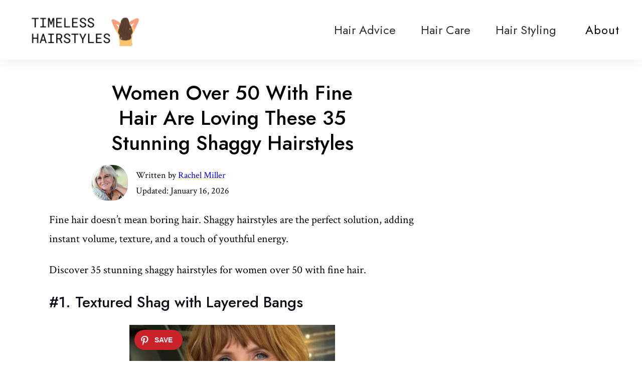

--- FILE ---
content_type: text/html; charset=UTF-8
request_url: https://timeless-hairstyles.com/age/50s-fine-hair-shags/
body_size: 54534
content:
<!doctype html>
<html lang="en-US" prefix="og: https://ogp.me/ns#" >
	<head>
		<link rel="profile" href="https://gmpg.org/xfn/11">
		<meta charset="UTF-8">
		<meta name="viewport" content="width=device-width, initial-scale=1">

				<script type="text/javascript">
			window.flatStyles = window.flatStyles || ''

			window.lightspeedOptimizeStylesheet = function () {
				const currentStylesheet = document.querySelector( '.tcb-lightspeed-style:not([data-ls-optimized])' )

				if ( currentStylesheet ) {
					try {
						if ( currentStylesheet.sheet && currentStylesheet.sheet.cssRules ) {
							if ( window.flatStyles ) {
								if ( this.optimizing ) {
									setTimeout( window.lightspeedOptimizeStylesheet.bind( this ), 24 )
								} else {
									this.optimizing = true;

									let rulesIndex = 0;

									while ( rulesIndex < currentStylesheet.sheet.cssRules.length ) {
										const rule = currentStylesheet.sheet.cssRules[ rulesIndex ]
										/* remove rules that already exist in the page */
										if ( rule.type === CSSRule.STYLE_RULE && window.flatStyles.includes( `${rule.selectorText}{` ) ) {
											currentStylesheet.sheet.deleteRule( rulesIndex )
										} else {
											rulesIndex ++
										}
									}
									/* optimize, mark it such, move to the next file, append the styles we have until now */
									currentStylesheet.setAttribute( 'data-ls-optimized', '1' )

									window.flatStyles += currentStylesheet.innerHTML

									this.optimizing = false
								}
							} else {
								window.flatStyles = currentStylesheet.innerHTML
								currentStylesheet.setAttribute( 'data-ls-optimized', '1' )
							}
						}
					} catch ( error ) {
						console.warn( error )
					}

					if ( currentStylesheet.parentElement.tagName !== 'HEAD' ) {
						/* always make sure that those styles end up in the head */
						const stylesheetID = currentStylesheet.id;
						/**
						 * make sure that there is only one copy of the css
						 * e.g display CSS
						 */
						if ( ( ! stylesheetID || ( stylesheetID && ! document.querySelector( `head #${stylesheetID}` ) ) ) ) {
							document.head.prepend( currentStylesheet )
						} else {
							currentStylesheet.remove();
						}
					}
				}
			}

			window.lightspeedOptimizeFlat = function ( styleSheetElement ) {
				if ( document.querySelectorAll( 'link[href*="thrive_flat.css"]' ).length > 1 ) {
					/* disable this flat if we already have one */
					styleSheetElement.setAttribute( 'disabled', true )
				} else {
					/* if this is the first one, make sure he's in head */
					if ( styleSheetElement.parentElement.tagName !== 'HEAD' ) {
						document.head.append( styleSheetElement )
					}
				}
			}
		</script>
		<link rel='stylesheet' id='tcb-style-base-thrive_template-81'  href='//timeless-hairstyles.com/wp-content/uploads/thrive/tcb-base-css-81-1714080309.css' type='text/css' media='all' /><style type="text/css" id="tcb-style-template-thrive_template-81"  onLoad="typeof window.lightspeedOptimizeStylesheet === 'function' && window.lightspeedOptimizeStylesheet()" class="tcb-lightspeed-style">@media (min-width: 300px){.tve-theme-81 #wrapper{--footer-background-width: 100%;--top-background-width: 100%;--bottom-background-width: 100%;--header-background-width: 100%;}:not(#layout) .tve-theme-81 .main-container{--separator-size: 40px;}.tve-theme-81 .content-section [data-css="tve-u-16ec5d248bb"]{left: 0px;padding: 0px !important;margin-top: 30px !important;margin-bottom: 0px !important;}.tve-theme-81 .content-section{margin-top: 0px !important;}.tve-theme-81 .content-section .section-content{--g-regular-weight: 400;--g-bold-weight: 800;padding: 20px 40px 20px 80px !important;}.tve-theme-81 .content-section .tcb-post-list[data-css="tve-u-16ecb5f152b"] .post-wrapper.thrv_wrapper{width: calc(33.3333% - 26px);}.tve-theme-81 .content-section [data-css="tve-u-16ecb5f152b"].tcb-post-list .post-wrapper{border-bottom: 1px solid rgba(0,0,0,0);padding-bottom: 20px !important;}.tve-theme-81 .content-section [data-css="tve-u-16ecb5f152b"].tcb-post-list [data-css="tve-u-16ecb5f152e"]{background-image: url("https://timeless-hairstyles.com/wp-content/uploads/thrive-theme/images/Post-1_featured-1024x373-3.jpg?dynamic_featured=1&size=large") !important;background-size: cover !important;background-position: 50% 50% !important;background-attachment: scroll !important;background-repeat: no-repeat !important;}.tve-theme-81 .content-section [data-css="tve-u-16ecb5f152b"].tcb-post-list [data-css="tve-u-16ecb5f152d"]{margin-top: 0px !important;margin-bottom: 8px !important;}.tve-theme-81 .content-section [data-css="tve-u-16ecb5f152b"].tcb-post-list .thrv-content-box [data-css="tve-u-16ecb5f152f"]{min-height: 124px;}.tve-theme-81 .content-section .thrv-divider[data-css="tve-u-16ecb61f672"] .tve_sep{border-width: 1px !important;border-color: rgba(0,0,0,0.06) !important;}.tve-theme-81 .content-section [data-css="tve-u-16ecb61f672"]{padding-top: 15px !important;padding-bottom: 15px !important;margin-bottom: 30px !important;}.tve-theme-81 .content-section [data-css="tve-u-16ecb5f152b"]{margin-bottom: 60px !important;--tve-gallery-horizontal-space: 40px !important;}:not(#tve) .tve-theme-81 .content-section [data-css="tve-u-170199ce799"]{padding-bottom: 0px !important;margin-bottom: 0px !important;}.tve-theme-81 .content-section .comment-respond{padding-top: 0px !important;}.tve-theme-81 .content-section .comment-form-reply-title-wrapper{margin-bottom: 20px !important;}.tve-theme-81 .content-section .theme-comments-logged-in-as-wrapper{margin-bottom: 5px !important;}.tve-theme-81 .content-section .comment-form-text textarea{border-radius: 0px;overflow: hidden;border: 1px solid var(--tcb-skin-color-14);font-weight: var(--tve-font-weight,var(--g-regular-weight,normal));font-family: var(--tve-font-family,Muli);color: var(--tve-color,var(--tcb-skin-color-5));--tcb-applied-color: var$(--tcb-skin-color-5);background-color: rgb(255,255,255) !important;padding: 20px 15px !important;margin-top: 10px !important;margin-bottom: 10px !important;}.tve-theme-81 .content-section .comment-form .comment-form-submit button{font-size: var(--tve-font-size,11px);text-transform: var(--tve-text-transform,uppercase);font-weight: var(--tve-font-weight,var(--g-bold-weight,bold));font-family: var(--tve-font-family,Muli);color: var(--tve-color,var(--tcb-skin-color-0));--tcb-applied-color: var$(--tcb-skin-color-0);border: 1px solid var(--tcb-skin-color-18);border-radius: 0px;overflow: hidden;letter-spacing: var(--tve-letter-spacing,2px);padding: 15px 35px !important;}.tve-theme-81 .content-section .comment-form .comment-form-submit{--tve-font-size: 11px;--tve-text-transform: uppercase;--tve-font-weight: var(--g-bold-weight,bold);--tve-font-family: Muli;--tve-color: var(--tcb-skin-color-0);--tve-letter-spacing: 2px;--g-bold-weight: 700;--g-regular-weight: 300;margin-top: 0px !important;margin-bottom: 20px !important;}:not(#tve) .tve-theme-81 .content-section .comment-form .comment-form-submit:hover button{background-color: var(--tcb-skin-color-0) !important;color: var(--tve-color,rgb(255,255,255)) !important;--tcb-applied-color: rgb(255,255,255) !important;border: 1px solid var(--tcb-skin-color-0) !important;}:not(#tve) .tve-theme-81 .content-section .comment-form .comment-form-submit:hover{--tve-color: rgb(255,255,255) !important;}.tve-theme-81 .content-section .comment-form-text{--tve-font-weight: var(--g-regular-weight,normal);--tve-font-family: Muli;--g-regular-weight: 300;--g-bold-weight: 700;--tve-color: var(--tcb-skin-color-5);}:not(#tve) .tve-theme-81 .content-section [data-css="tve-u-17081459925"]{padding-bottom: 0px !important;margin-bottom: 0px !important;}:not(#tve) .tve-theme-81 .content-section [data-css="tve-u-1708145a1c4"]{padding-top: 0px !important;margin-top: 0px !important;padding-bottom: 0px !important;margin-bottom: 0px !important;font-size: 14px !important;}.tve-theme-81 .main-container{padding: 20px 10px !important;}.tve-theme-81 .sidebar-section .section-content{text-align: center;padding: 20px !important;}.tve-theme-81 .sidebar-section .section-background{border-radius: 5px;overflow: hidden;background-color: rgb(255,255,255) !important;--background-color: rgb(255,255,255) !important;--tve-applied-background-color: rgb(255,255,255) !important;}.tve-theme-81 .top-section .section-background{background-size: auto,cover !important;background-position: 50% 50%,50% 50% !important;background-attachment: scroll,scroll !important;background-repeat: no-repeat,no-repeat !important;background-image: linear-gradient(rgba(0,0,0,0.08) 19%,rgba(0,0,0,0.75) 100%),url("https://timeless-hairstyles.com/wp-content/uploads/2024/04/Long-Bob-FI.jpg?dynamic_featured=1&size=full") !important;}.tve-theme-81 .top-section .section-content{display: flex;text-align: center;justify-content: flex-end;flex-direction: column;min-height: 400px !important;padding: 60px 20px !important;}.tve-theme-81 .top-section{margin-top: 0px !important;}:not(#tve) .tve-theme-81 .content-section [data-css="tve-u-16ed080d346"]{--tcb-applied-color: rgb(255,255,255);color: rgb(255,255,255) !important;font-size: 48px !important;padding-bottom: 0px !important;margin-bottom: 0px !important;}.tve-theme-81 .content-section [data-css="tve-u-16ed082a72d"]{padding: 0px !important;margin-bottom: 0px !important;}.tve-theme-81 .bottom-section .section-background{clip-path: url("#clip-bottom-6e0e5c2414734");background-image: linear-gradient(var(--tcb-skin-color-9),var(--tcb-skin-color-9)) !important;background-size: auto !important;background-position: 50% 50% !important;background-attachment: scroll !important;background-repeat: no-repeat !important;}.tve-theme-81 .bottom-section .section-content{display: flex;justify-content: center;flex-direction: column;--tve-color: var(--tcb-skin-color-4);min-height: 446px !important;padding: 40px 20px !important;}.tve-theme-81 .bottom-section{margin-top: 0px !important;}.tve-theme-81 .bottom-section [data-css="tve-u-1706843b853"]{margin-bottom: 20px !important;}:not(#tve) .tve-theme-81 .bottom-section [data-css="tve-u-1746da0142a"]{padding-bottom: 0px !important;margin-bottom: 0px !important;}.tve-theme-81 .bottom-section [data-css="tve-u-1746dace6d7"] .tcb-button-link{letter-spacing: var(--tve-letter-spacing,2px);box-shadow: rgba(0,0,0,0.2) 0px 2px 6px 0px;background-color: var(--tcb-local-color-57caf) !important;padding: 18px !important;}:not(#tve) .tve-theme-81 .bottom-section [data-css="tve-u-1746dace6d7"] .tcb-button-link span{font-weight: var(--tve-font-weight,var(--g-bold-weight,bold));}.tve-theme-81 .bottom-section [data-css="tve-u-1746dace6d7"]{--tve-font-weight: var(--g-bold-weight,bold);--tve-letter-spacing: 2px;--tcb-local-color-85291: rgb(19,114,211);--tcb-local-color-57caf: var(--tcb-local-color-d5091);}:not(#tve) .tve-theme-81 .bottom-section [data-css="tve-u-1746dace6d7"]:hover .tcb-button-link{background-color: var(--tcb-local-color-57caf) !important;background-image: linear-gradient(rgba(255,255,255,0.08),rgba(255,255,255,0.08)) !important;background-size: auto !important;background-position: 50% 50% !important;background-attachment: scroll !important;background-repeat: no-repeat !important;box-shadow: rgba(0,0,0,0.1) 0px 8px 14px 0px !important;}.tve-theme-81 .bottom-section [data-css="tve-u-1746dace738"]{--tcb-local-color-bcd13: var(--tcb-local-color-d5091);--form-color: --tcb-skin-color-0;float: none;--tcb-local-color-d5091: var(--tcb-skin-color-0);max-width: 600px !important;margin-left: auto !important;margin-right: auto !important;}.tve-theme-81 .bottom-section #lg-ketxf0vr .tve-form-button.tve-color-set{--tcb-local-color-3e1f8: rgb(47,138,229);--tcb-local-color-55dc4: rgb(47,138,229);--tcb-local-color-34f05: var(--tcb-local-color-d5091);--tcb-local-color-57caf: var(--tcb-local-color-d5091);}.tve-theme-81 .bottom-section #lg-ketxf0vr .tve-form-button{--tve-letter-spacing: 4px;--tve-text-transform: uppercase;--tve-font-size: 12px;--tve-color: rgb(255,255,255);--tve-applied---tve-color: rgb(255,255,255);float: left;z-index: 3;position: relative;display: block;max-width: 390px;width: 390px;--tcb-local-color-3e1f8: rgb(47,138,229) !important;margin-top: 14px !important;--tcb-local-color-34f05: rgb(241,94,100) !important;margin-bottom: 14px !important;}:not(#tve) .tve-theme-81 .bottom-section #lg-ketxf0vr .tve_lg_regular_input:not(.tcb-excluded-from-group-item) input,:not(#tve) .tve-theme-81 .bottom-section #lg-ketxf0vr .tve_lg_regular_input:not(.tcb-excluded-from-group-item) textarea{border: 1px solid rgba(0,0,0,0.45);--tve-applied-border: 1px solid rgba(0,0,0,0.45);background-color: transparent !important;--tve-applied-background-color: transparent !important;margin-bottom: -1px !important;margin-top: 0px !important;padding: 18px !important;}:not(#tve) .tve-theme-81 .bottom-section #lg-ketxf0vr .tve_lg_regular_input:not(.tcb-excluded-from-group-item) input,:not(#tve) .tve-theme-81 .bottom-section #lg-ketxf0vr .tve_lg_regular_input:not(.tcb-excluded-from-group-item) textarea,:not(#tve) .tve-theme-81 .bottom-section #lg-ketxf0vr .tve_lg_regular_input:not(.tcb-excluded-from-group-item) ::placeholder{font-weight: var(--tve-font-weight,var(--g-regular-weight,normal));font-family: var(--tve-font-family,Arial,Helvetica,sans-serif);font-size: var(--tve-font-size,14px);letter-spacing: var(--tve-letter-spacing,1px);--tcb-applied-color: rgb(85,85,85);color: var(--tve-color,rgb(85,85,85));--tve-applied-color: var$(--tve-color,rgb(85,85,85));}.tve-theme-81 .bottom-section #lg-ketxf0vr .tve_lg_regular_input:not(.tcb-excluded-from-group-item){--tve-font-weight: var(--g-regular-weight,normal);--tve-font-family: Arial,Helvetica,sans-serif;--tve-font-size: 14px;--tve-letter-spacing: 1px;--tve-color: rgb(85,85,85);--tve-applied---tve-color: rgb(85,85,85);}:not(#tve) .tve-theme-81 .bottom-section #lg-ketxf0vr .tve_lg_regular_input:not(.tcb-excluded-from-group-item):hover input,:not(#tve) .tve-theme-81 .bottom-section #lg-ketxf0vr .tve_lg_regular_input:not(.tcb-excluded-from-group-item):hover textarea{border: 1px solid rgb(215,215,215) !important;--tve-applied-border: 1px solid rgb(215,215,215) !important;}:not(#tve) .tve-theme-81 .bottom-section #lg-ketxf0vr .tve_lg_regular_input:not(.tcb-excluded-from-group-item):hover input,:not(#tve) .tve-theme-81 .bottom-section #lg-ketxf0vr .tve_lg_regular_input:not(.tcb-excluded-from-group-item):hover textarea,:not(#tve) .tve-theme-81 .bottom-section #lg-ketxf0vr .tve_lg_regular_input:not(.tcb-excluded-from-group-item):hover ::placeholder{color: var(--tve-color,rgb(17,17,17)) !important;--tve-applied-color: var$(--tve-color,rgb(17,17,17)) !important;--tcb-applied-color: rgb(17,17,17) !important;}:not(#tve) .tve-theme-81 .bottom-section #lg-ketxf0vr .tve_lg_regular_input:not(.tcb-excluded-from-group-item):hover{--tve-color: rgb(17,17,17) !important;--tve-applied---tve-color: rgb(17,17,17) !important;}.tve-theme-81 .bottom-section #lg-ketxf0vr .tve-form-button .tcb-button-link{border-radius: 0px;overflow: hidden;letter-spacing: var(--tve-letter-spacing,4px);background-color: var(--tcb-local-color-d5091) !important;--tve-applied-background-color: var$(--tcb-local-color-d5091) !important;padding-top: 20px !important;padding-bottom: 20px !important;}:not(#tve) .tve-theme-81 .bottom-section #lg-ketxf0vr .tve-form-button .tcb-button-link span{text-transform: var(--tve-text-transform,uppercase);color: var(--tve-color,rgb(255,255,255));--tve-applied-color: var$(--tve-color,rgb(255,255,255));--tcb-applied-color: rgb(255,255,255);}:not(#tve) .tve-theme-81 .bottom-section #lg-ketxf0vr .tve-form-button .tcb-button-link{font-size: var(--tve-font-size,12px) !important;}.tve-theme-81 .bottom-section #lg-ketxf0vr .tve_lg_regular_input:not(.tcb-excluded-from-group-item) input,.tve-theme-81 .bottom-section #lg-ketxf0vr .tve_lg_regular_input:not(.tcb-excluded-from-group-item) textarea{padding-left: 15px !important;padding-bottom: 10px !important;}:not(#tve) .tve-theme-81 .bottom-section #lg-ketxf0vr .tve_lg_regular_input:not(.tcb-excluded-from-group-item){margin-bottom: 14px !important;margin-top: 14px !important;}:not(#tve) .tve-theme-81 .bottom-section #lg-ketxf0vr .tve-form-button:hover .tcb-button-link span{color: var(--tve-color,rgb(255,255,255)) !important;--tve-applied-color: var$(--tve-color,rgb(255,255,255)) !important;--tcb-applied-color: rgb(255,255,255) !important;}:not(#tve) .tve-theme-81 .bottom-section #lg-ketxf0vr .tve-form-button:hover{--tve-color: rgb(255,255,255) !important;--tve-applied---tve-color: rgb(255,255,255) !important;}:not(#tve) .tve-theme-81 .bottom-section #lg-ketxf0vr .tve-form-button:hover .tcb-button-link{background-color: var(--tcb-local-color-d5091) !important;--tve-applied-background-color: var$(--tcb-local-color-d5091) !important;}:not(#tve) .tve-theme-81 .bottom-section :not(#tve) #lg-ketxf0vr .tve_lg_regular_input:not(.tcb-excluded-from-group-item):hover input,:not(#tve) .tve-theme-81 .bottom-section :not(#tve) #lg-ketxf0vr .tve_lg_regular_input:not(.tcb-excluded-from-group-item):hover textarea{border: 1px solid var(--tcb-skin-color-13) !important;--tve-applied-border: 1px solid var$(--tcb-skin-color-13) !important;}.tve-theme-81 .bottom-section [data-css="tve-u-1746dada77a"]::after{clear: both;}.tve-theme-81 .content-section [data-css="tve-u-18c2bb8f6d7"]{width: 75px;--tve-border-top-left-radius: 30px;border-radius: 30px;overflow: hidden;--tve-border-top-right-radius: 30px;--tve-border-bottom-right-radius: 30px;--tve-border-bottom-left-radius: 30px;}.tve-theme-81 .content-section [data-css="tve-u-18c2bb8f6d8"]{max-width: 15%;}.tve-theme-81 .content-section [data-css="tve-u-18c2bb8f6d9"]{max-width: 85%;}:not(#tve) .tve-theme-81 .content-section [data-css="tve-u-18c2bb8f6db"]{font-size: 18px !important;padding-bottom: 0px !important;margin-bottom: 0px !important;}:not(#tve) .tve-theme-81 .content-section [data-css="tve-u-18c2bb8f6dc"]{color: rgb(0,0,236) !important;--tve-applied-color: rgb(0,0,236) !important;text-decoration-line: underline !important;text-decoration-color: var(--eff-color,currentColor) !important;--eff: thin !important;}.tve-theme-81 .content-section [data-css="tve-u-18c2bb8f6dd"] > .tcb-flex-col > .tcb-col{justify-content: center;}:not(#tve) .tve-theme-81 .content-section [data-css="tve-u-18c2bb8f6de"]{font-size: 18px !important;padding-bottom: 0px !important;margin-bottom: 0px !important;}.tve-theme-81 .content-section [data-css="tve-u-18c2bb8f6df"]{max-width: 600px;--tve-alignment: center;float: none;margin: 0px auto -30px !important;padding-top: 0px !important;padding-bottom: 0px !important;}.tve-theme-81 .content-section [data-css="tve-u-18c2bb8f6e0"]{margin-top: 0px !important;margin-bottom: 0px !important;}.tve-theme-81 .content-section [data-css="tve-u-18c2bb8f6dd"]{padding-bottom: 0px !important;padding-top: 0px !important;}:not(#tve) .tve-theme-81 .content-section [data-css="tve-u-18c2bbc851c"]{font-size: 40px !important;color: rgb(0,0,0) !important;--tcb-applied-color: rgb(0,0,0) !important;--tve-applied-color: rgb(0,0,0) !important;}.tve-theme-81 .content-section [data-css="tve-u-16ecb5f152b"].tcb-post-list [data-css="tve-u-18dc33a69e8"]{--tve-font-weight: var(--g-bold-weight,bold);--tve-font-family: Jost;--g-bold-weight: 500;margin-bottom: 0px !important;margin-top: 0px !important;}.tve-theme-81 .content-section [data-css="tve-u-16ecb5f152b"].tcb-post-list .tcb-post-title[data-css="tve-u-18dc33a69e8"] a,.tve-theme-81 .content-section [data-css="tve-u-16ecb5f152b"].tcb-post-list .tcb-post-title[data-css="tve-u-18dc33a69e8"]{--tcb-applied-color: var$(--tcb-skin-color-4);font-weight: var(--tve-font-weight,var(--g-bold-weight,bold));font-family: var(--tve-font-family,Jost);color: var(--tcb-skin-color-4) !important;font-size: 18px !important;}.tve-theme-81 .content-section .tcb-post-list[data-css="tve-u-16ecb5f152b"] .post-wrapper.thrv_wrapper:nth-child(n+4){margin-top: 40px !important;}.tve-theme-81 .content-section .tcb-post-list[data-css="tve-u-16ecb5f152b"] .post-wrapper.thrv_wrapper:not(:nth-child(n+4)){margin-top: 0px !important;}.tve-theme-81 .content-section .tcb-post-list[data-css="tve-u-16ecb5f152b"] .post-wrapper.thrv_wrapper:not(:nth-child(3n)){margin-right: 39px !important;}.tve-theme-81 .content-section .tcb-post-list[data-css="tve-u-16ecb5f152b"] .post-wrapper.thrv_wrapper:nth-child(3n){margin-right: 0px !important;}:not(#layout) .tve-theme-81 #wrapper{--layout-content-width: 1265px;--layout-background-width: 1265px;}.thrv_symbol_39.tve-default-state .symbol-section-out.tve-default-state{background-image: none !important;--tve-applied-background-image: none !important;}.thrv_symbol_39.tve-default-state .symbol-section-in{min-height: 8px !important;}.thrv_symbol_39 .symbol-section-in.tve-default-state{padding-top: 10px !important;padding-bottom: 10px !important;}.thrv_symbol_39 :not(#tve).tve-default-state .symbol-section-in.tve-default-state p,.thrv_symbol_39 :not(#tve).tve-default-state .symbol-section-in.tve-default-state li,.thrv_symbol_39 :not(#tve).tve-default-state .symbol-section-in.tve-default-state blockquote,.thrv_symbol_39 :not(#tve).tve-default-state .symbol-section-in.tve-default-state address,.thrv_symbol_39 :not(#tve).tve-default-state .symbol-section-in.tve-default-state .tcb-plain-text,.thrv_symbol_39 :not(#tve).tve-default-state .symbol-section-in.tve-default-state label{font-weight: var(--tve-font-weight,var(--g-regular-weight,normal));}.thrv_symbol_39.tve-default-state .symbol-section-in.tve-default-state{--tve-font-weight: var(--g-regular-weight,normal);--tve-font-family: Satoshi;}.thrv_symbol_39 :not(#tve).tve-default-state .symbol-section-in.tve-default-state p,.thrv_symbol_39 :not(#tve).tve-default-state .symbol-section-in.tve-default-state li,.thrv_symbol_39 :not(#tve).tve-default-state .symbol-section-in.tve-default-state blockquote,.thrv_symbol_39 :not(#tve).tve-default-state .symbol-section-in.tve-default-state address,.thrv_symbol_39 :not(#tve).tve-default-state .symbol-section-in.tve-default-state .tcb-plain-text,.thrv_symbol_39 :not(#tve).tve-default-state .symbol-section-in.tve-default-state label,.thrv_symbol_39 :not(#tve).tve-default-state .symbol-section-in.tve-default-state h1,.thrv_symbol_39 :not(#tve).tve-default-state .symbol-section-in.tve-default-state h2,.thrv_symbol_39 :not(#tve).tve-default-state .symbol-section-in.tve-default-state h3,.thrv_symbol_39 :not(#tve).tve-default-state .symbol-section-in.tve-default-state h4,.thrv_symbol_39 :not(#tve).tve-default-state .symbol-section-in.tve-default-state h5,.thrv_symbol_39 :not(#tve).tve-default-state .symbol-section-in.tve-default-state h6{font-family: var(--tve-font-family,Satoshi);}}@media (max-width: 1023px){:not(#layout) .tve-theme-81 .main-container{flex-wrap: wrap;--separator-size: 35px;}:not(#layout) .tve-theme-81 .main-container div.main-columns-separator{width: 100%;}.tve-theme-81 .content-section .tcb-post-list[data-css="tve-u-16ecb5f152b"] .post-wrapper.thrv_wrapper{width: calc(50% - 10px);}.tve-theme-81 .content-section .tcb-post-list[data-css="tve-u-16ecb5f152b"] .post-wrapper.thrv_wrapper:not(:nth-child(2n)){margin-right: 20px !important;}.tve-theme-81 .content-section .tcb-post-list[data-css="tve-u-16ecb5f152b"] .post-wrapper.thrv_wrapper:not(:nth-child(n+3)){margin-top: 0px !important;}.tve-theme-81 .content-section .tcb-post-list[data-css="tve-u-16ecb5f152b"] .post-wrapper.thrv_wrapper:nth-child(2n){margin-right: 0px !important;}.tve-theme-81 .content-section .section-content{padding-right: 40px !important;padding-left: 70px !important;}.tve-theme-81 .content-section{margin-left: 0px !important;}.tve-theme-81 .content-section .comment-form .comment-form-submit{max-width: 33%;width: 33%;}.tve-theme-81 .content-section [data-css="tve-u-16ec5d248bb"]{margin-left: auto !important;margin-right: auto !important;}.tve-theme-81 .main-container{padding-left: 20px !important;padding-right: 20px !important;}.tve-theme-81 .sidebar-section{margin-right: 0px !important;}.tve-theme-81 .sidebar-section .section-content{padding: 20px !important;}.tve-theme-81 .top-section .section-content{min-height: 460px !important;padding-bottom: 60px !important;padding-left: 40px !important;padding-right: 40px !important;}:not(#tve) .tve-theme-81 .content-section [data-css="tve-u-16ed080d346"]{font-size: 36px !important;padding-bottom: 30px !important;margin-bottom: 0px !important;}.tve-theme-81 .bottom-section .section-content{min-height: 240px !important;padding: 40px !important;}.tve-theme-81 .bottom-section #lg-ketxf0vr .tve-form-button{max-width: 390px;}.tve-theme-81 .bottom-section [data-css="tve-u-1746dace738"]{max-width: 100% !important;}}@media (max-width: 767px){.tve-theme-81 .content-section .tcb-post-list[data-css="tve-u-16ecb5f152b"] .post-wrapper.thrv_wrapper{width: calc(100% + 0px);}.tve-theme-81 .content-section .tcb-post-list[data-css="tve-u-16ecb5f152b"] .post-wrapper.thrv_wrapper:nth-child(n+2){margin-top: 40px !important;}.tve-theme-81 .content-section [data-css="tve-u-16ecb5f152b"].tcb-post-list .post-wrapper{min-width: 100%;}.tve-theme-81 .content-section .tcb-post-list[data-css="tve-u-16ecb5f152b"] .post-wrapper.thrv_wrapper:not(:nth-child(n+2)){margin-top: 0px !important;}.tve-theme-81 .content-section .tcb-post-list[data-css="tve-u-16ecb5f152b"] .post-wrapper.thrv_wrapper:nth-child(n){margin-right: 0px !important;}.tve-theme-81 .content-section .section-content{padding: 0px 10px 20px !important;}.tve-theme-81 .content-section [data-css="tve-u-16ec5d248bb"]{max-width: 100%;margin-top: 30px !important;}.tve-theme-81 .content-section [data-css="tve-u-16ecb61f672"]{margin-bottom: 15px !important;}.tve-theme-81 .content-section [data-css="tve-u-16ecb5f152b"]{margin-bottom: 20px !important;}.tve-theme-81 .content-section .comment-form .comment-form-submit{max-width: 100%;width: 100%;float: none;margin-left: 0px;margin-right: 0px;margin-bottom: 20px !important;}.tve-theme-81 .main-container{padding: 10px !important;}.tve-theme-81 .sidebar-section .section-content{padding: 10px !important;}.tve-theme-81 .top-section .section-content{min-height: 295px !important;padding: 40px 20px !important;}:not(#tve) .tve-theme-81 .content-section [data-css="tve-u-16ed080d346"]{font-size: 28px !important;padding-bottom: 20px !important;margin-bottom: 0px !important;line-height: 1.4em !important;}.tve-theme-81 .content-section [data-css="tve-u-16ed082a72d"]{margin-bottom: 0px !important;}.tve-theme-81 .bottom-section .section-content{padding: 20px !important;}.tve-theme-81 .bottom-section .section-background{clip-path: url("#clip-mobile-bottom-6e0e5c2414734");background-image: linear-gradient(var(--tcb-skin-color-19),var(--tcb-skin-color-19)) !important;background-size: auto !important;background-position: 50% 50% !important;background-attachment: scroll !important;background-repeat: no-repeat !important;}.tve-theme-81 .bottom-section [data-css="tve-u-1706843b853"]{margin-bottom: 10px !important;}.tve-theme-81 .bottom-section #lg-ketxf0vr .tve-form-button{width: 100%;--tve-line-height: 1.45em;--tve-letter-spacing: 2px;}:not(#tve) .tve-theme-81 .bottom-section #lg-ketxf0vr .tve-form-button .tcb-button-link{line-height: var(--tve-line-height,1.45em);}.tve-theme-81 .bottom-section #lg-ketxf0vr .tve-form-button .tcb-button-link{letter-spacing: var(--tve-letter-spacing,2px);}.tve-theme-81 .content-section [data-css="tve-u-18c2bb8f6d7"]{width: 42px;}.tve-theme-81 .content-section [data-css="tve-u-18c2bb8f6dd"]{flex-wrap: nowrap !important;}.tve-theme-81 .content-section [data-css="tve-u-18c2bb8f6d8"]{max-width: 15%;}:not(#tve) .tve-theme-81 .content-section [data-css="tve-u-18c2bb8f6de"]{font-size: 13px !important;}:not(#tve) .tve-theme-81 .content-section [data-css="tve-u-18c2bb8f6db"]{font-size: 13px !important;}.tve-theme-81 .content-section .tcb-post-list[data-css="tve-u-16ecb5f152b"] .post-wrapper.thrv_wrapper:not(:nth-child(n)){margin-right: 39px !important;}:not(#tve) .tve-theme-81 .content-section [data-css="tve-u-18c2bbc851c"]{font-size: 28px !important;}}</style><!-- Hubbub v.2.28.0 https://morehubbub.com/ -->
<meta property="og:locale" content="en_US" />
<meta property="og:type" content="article" />
<meta property="og:title" content="Women Over 50 With Fine Hair Are Loving These 35 Stunning Shaggy Hairstyles" />
<meta property="og:description" content="Fine hair doesn&#039;t mean boring hair. Shaggy hairstyles are the perfect solution, adding instant volume, texture, and a touch of youthful energy. Discover 35 stunning shaggy hairstyles for women over 50 with fine hair. #1." />
<meta property="og:url" content="https://timeless-hairstyles.com/age/50s-fine-hair-shags/" />
<meta property="og:site_name" content="Timeless Hairstyles" />
<meta property="og:updated_time" content="2026-01-16T11:44:17+00:00" />
<meta property="article:published_time" content="2024-03-25T05:28:42+00:00" />
<meta property="article:modified_time" content="2026-01-16T11:44:17+00:00" />
<meta name="twitter:card" content="summary_large_image" />
<meta name="twitter:title" content="Women Over 50 With Fine Hair Are Loving These 35 Stunning Shaggy Hairstyles" />
<meta name="twitter:description" content="Fine hair doesn&#039;t mean boring hair. Shaggy hairstyles are the perfect solution, adding instant volume, texture, and a touch of youthful energy. Discover 35 stunning shaggy hairstyles for women over 50 with fine hair. #1." />
<meta class="flipboard-article" content="Fine hair doesn&#039;t mean boring hair. Shaggy hairstyles are the perfect solution, adding instant volume, texture, and a touch of youthful energy. Discover 35 stunning shaggy hairstyles for women over 50 with fine hair. #1." />
<meta property="og:image" content="https://timeless-hairstyles.com/wp-content/uploads/2024/03/50s-Fine-Shag-FI.jpg" />
<meta name="twitter:image" content="https://timeless-hairstyles.com/wp-content/uploads/2024/03/50s-Fine-Shag-FI.jpg" />
<meta property="og:image:width" content="1200" />
<meta property="og:image:height" content="900" />
<!-- Hubbub v.2.28.0 https://morehubbub.com/ -->

<!-- Search Engine Optimization by Rank Math PRO - https://rankmath.com/ -->
<title>Women Over 50 With Fine Hair Are Loving These 35 Stunning Shaggy Hairstyles</title>
<meta name="description" content="Fine hair doesn&#039;t mean boring hair. Shaggy hairstyles are the perfect solution, adding instant volume, texture, and a touch of youthful energy."/>
<meta name="robots" content="follow, noindex"/>
<meta property="og:locale" content="en_US" />
<meta property="og:type" content="article" />
<meta property="og:title" content="Women Over 50 With Fine Hair Are Loving These 35 Stunning Shaggy Hairstyles" />
<meta property="og:description" content="Fine hair doesn&#039;t mean boring hair. Shaggy hairstyles are the perfect solution, adding instant volume, texture, and a touch of youthful energy." />
<meta property="og:url" content="https://timeless-hairstyles.com/age/50s-fine-hair-shags/" />
<meta property="og:site_name" content="Timeless Hairstyles" />
<meta property="article:section" content="Age" />
<meta property="og:updated_time" content="2026-01-16T11:44:17-05:00" />
<meta property="og:image" content="https://timeless-hairstyles.com/wp-content/uploads/2024/03/50s-Fine-Shag-FI.jpg" />
<meta property="og:image:secure_url" content="https://timeless-hairstyles.com/wp-content/uploads/2024/03/50s-Fine-Shag-FI.jpg" />
<meta property="og:image:width" content="1200" />
<meta property="og:image:height" content="900" />
<meta property="og:image:alt" content="Women Over 50 With Fine Hair Are Loving These 35 Stunning Shaggy Hairstyles" />
<meta property="og:image:type" content="image/jpeg" />
<meta property="article:published_time" content="2024-03-25T05:28:42-04:00" />
<meta property="article:modified_time" content="2026-01-16T11:44:17-05:00" />
<meta name="twitter:card" content="summary_large_image" />
<meta name="twitter:title" content="Women Over 50 With Fine Hair Are Loving These 35 Stunning Shaggy Hairstyles" />
<meta name="twitter:description" content="Fine hair doesn&#039;t mean boring hair. Shaggy hairstyles are the perfect solution, adding instant volume, texture, and a touch of youthful energy." />
<meta name="twitter:image" content="https://timeless-hairstyles.com/wp-content/uploads/2024/03/50s-Fine-Shag-FI.jpg" />
<meta name="twitter:label1" content="Written by" />
<meta name="twitter:data1" content="Rachel Miller" />
<meta name="twitter:label2" content="Time to read" />
<meta name="twitter:data2" content="7 minutes" />
<script type="application/ld+json" class="rank-math-schema-pro">{"@context":"https://schema.org","@graph":[{"@type":["Person","Organization"],"@id":"https://timeless-hairstyles.com/#person","name":"Timeless Hairstyles","logo":{"@type":"ImageObject","@id":"https://timeless-hairstyles.com/#logo","url":"https://timeless-hairstyles.com/wp-content/uploads/2023/09/TH-favicon-1.png","contentUrl":"https://timeless-hairstyles.com/wp-content/uploads/2023/09/TH-favicon-1.png","caption":"Timeless Hairstyles","inLanguage":"en-US","width":"48","height":"48"},"image":{"@type":"ImageObject","@id":"https://timeless-hairstyles.com/#logo","url":"https://timeless-hairstyles.com/wp-content/uploads/2023/09/TH-favicon-1.png","contentUrl":"https://timeless-hairstyles.com/wp-content/uploads/2023/09/TH-favicon-1.png","caption":"Timeless Hairstyles","inLanguage":"en-US","width":"48","height":"48"},"publishingPrinciples":["https://timelesshairstyles.com/editorial-standards/"]},{"@type":"WebSite","@id":"https://timeless-hairstyles.com/#website","url":"https://timeless-hairstyles.com","name":"Timeless Hairstyles","publisher":{"@id":"https://timeless-hairstyles.com/#person"},"inLanguage":"en-US"},{"@type":"ImageObject","@id":"https://timeless-hairstyles.com/wp-content/uploads/2024/03/50s-Fine-Shag-FI.jpg","url":"https://timeless-hairstyles.com/wp-content/uploads/2024/03/50s-Fine-Shag-FI.jpg","width":"1200","height":"900","inLanguage":"en-US"},{"@type":"WebPage","@id":"https://timeless-hairstyles.com/age/50s-fine-hair-shags/#webpage","url":"https://timeless-hairstyles.com/age/50s-fine-hair-shags/","name":"Women Over 50 With Fine Hair Are Loving These 35 Stunning Shaggy Hairstyles","datePublished":"2024-03-25T05:28:42-04:00","dateModified":"2026-01-16T11:44:17-05:00","isPartOf":{"@id":"https://timeless-hairstyles.com/#website"},"primaryImageOfPage":{"@id":"https://timeless-hairstyles.com/wp-content/uploads/2024/03/50s-Fine-Shag-FI.jpg"},"inLanguage":"en-US"},{"@type":"Article","articleSection":"Age, Over 50, Shaggy Hair (50s)","headline":"Women Over 50 With Fine Hair Are Loving These 35 Stunning Shaggy Hairstyles","description":"Fine hair doesn&#039;t mean boring hair. Shaggy hairstyles are the perfect solution, adding instant volume, texture, and a touch of youthful energy.","image":"https://timeless-hairstyles.com/wp-content/uploads/2024/03/50s-Fine-Shag-FI.jpg","author":{"@type":"Person","url":"https://timeless-hairstyles.com/age/50s-fine-hair-shags/","name":"Rachel Miller","jobTitle":"Hairstylist, Editor-in-Chief","knowsAbout":"Hairstyles, Hair colors, Hair dressing, Hair cutting, "},"datePublished":"2024-03-25T05:28:42-04:00","dateModified":"2026-01-16T11:44:17-05:00","reviewedBy":{"@type":"Person","url":"https://timeless-hairstyles.com/author/","sameAs":"https://www.linkedin.com/in/rachel-miller-926539290/"},"name":"Women Over 50 With Fine Hair Are Loving These 35 Stunning Shaggy Hairstyles","mainEntityOfPage":{"@id":"https://timeless-hairstyles.com/age/50s-fine-hair-shags/#webpage"}}]}</script>
<!-- /Rank Math WordPress SEO plugin -->

<link rel='dns-prefetch' href='//scripts.mediavine.com' />
<link rel="alternate" type="application/rss+xml" title="Timeless Hairstyles &raquo; Feed" href="https://timeless-hairstyles.com/feed/" />
<link rel="alternate" type="application/rss+xml" title="Timeless Hairstyles &raquo; Comments Feed" href="https://timeless-hairstyles.com/comments/feed/" />
<link rel="alternate" title="oEmbed (JSON)" type="application/json+oembed" href="https://timeless-hairstyles.com/wp-json/oembed/1.0/embed?url=https%3A%2F%2Ftimeless-hairstyles.com%2Fage%2F50s-fine-hair-shags%2F" />
<link rel="alternate" title="oEmbed (XML)" type="text/xml+oembed" href="https://timeless-hairstyles.com/wp-json/oembed/1.0/embed?url=https%3A%2F%2Ftimeless-hairstyles.com%2Fage%2F50s-fine-hair-shags%2F&#038;format=xml" />
		<!-- This site uses the Google Analytics by MonsterInsights plugin v9.11.1 - Using Analytics tracking - https://www.monsterinsights.com/ -->
							<script src="//www.googletagmanager.com/gtag/js?id=G-5DE9EXPWV1"  data-cfasync="false" data-wpfc-render="false" type="text/javascript" async></script>
			<script data-cfasync="false" data-wpfc-render="false" type="text/javascript">
				var mi_version = '9.11.1';
				var mi_track_user = true;
				var mi_no_track_reason = '';
								var MonsterInsightsDefaultLocations = {"page_location":"https:\/\/timeless-hairstyles.com\/age\/50s-fine-hair-shags\/"};
								if ( typeof MonsterInsightsPrivacyGuardFilter === 'function' ) {
					var MonsterInsightsLocations = (typeof MonsterInsightsExcludeQuery === 'object') ? MonsterInsightsPrivacyGuardFilter( MonsterInsightsExcludeQuery ) : MonsterInsightsPrivacyGuardFilter( MonsterInsightsDefaultLocations );
				} else {
					var MonsterInsightsLocations = (typeof MonsterInsightsExcludeQuery === 'object') ? MonsterInsightsExcludeQuery : MonsterInsightsDefaultLocations;
				}

								var disableStrs = [
										'ga-disable-G-5DE9EXPWV1',
									];

				/* Function to detect opted out users */
				function __gtagTrackerIsOptedOut() {
					for (var index = 0; index < disableStrs.length; index++) {
						if (document.cookie.indexOf(disableStrs[index] + '=true') > -1) {
							return true;
						}
					}

					return false;
				}

				/* Disable tracking if the opt-out cookie exists. */
				if (__gtagTrackerIsOptedOut()) {
					for (var index = 0; index < disableStrs.length; index++) {
						window[disableStrs[index]] = true;
					}
				}

				/* Opt-out function */
				function __gtagTrackerOptout() {
					for (var index = 0; index < disableStrs.length; index++) {
						document.cookie = disableStrs[index] + '=true; expires=Thu, 31 Dec 2099 23:59:59 UTC; path=/';
						window[disableStrs[index]] = true;
					}
				}

				if ('undefined' === typeof gaOptout) {
					function gaOptout() {
						__gtagTrackerOptout();
					}
				}
								window.dataLayer = window.dataLayer || [];

				window.MonsterInsightsDualTracker = {
					helpers: {},
					trackers: {},
				};
				if (mi_track_user) {
					function __gtagDataLayer() {
						dataLayer.push(arguments);
					}

					function __gtagTracker(type, name, parameters) {
						if (!parameters) {
							parameters = {};
						}

						if (parameters.send_to) {
							__gtagDataLayer.apply(null, arguments);
							return;
						}

						if (type === 'event') {
														parameters.send_to = monsterinsights_frontend.v4_id;
							var hookName = name;
							if (typeof parameters['event_category'] !== 'undefined') {
								hookName = parameters['event_category'] + ':' + name;
							}

							if (typeof MonsterInsightsDualTracker.trackers[hookName] !== 'undefined') {
								MonsterInsightsDualTracker.trackers[hookName](parameters);
							} else {
								__gtagDataLayer('event', name, parameters);
							}
							
						} else {
							__gtagDataLayer.apply(null, arguments);
						}
					}

					__gtagTracker('js', new Date());
					__gtagTracker('set', {
						'developer_id.dZGIzZG': true,
											});
					if ( MonsterInsightsLocations.page_location ) {
						__gtagTracker('set', MonsterInsightsLocations);
					}
										__gtagTracker('config', 'G-5DE9EXPWV1', {"forceSSL":"true","link_attribution":"true"} );
										window.gtag = __gtagTracker;										(function () {
						/* https://developers.google.com/analytics/devguides/collection/analyticsjs/ */
						/* ga and __gaTracker compatibility shim. */
						var noopfn = function () {
							return null;
						};
						var newtracker = function () {
							return new Tracker();
						};
						var Tracker = function () {
							return null;
						};
						var p = Tracker.prototype;
						p.get = noopfn;
						p.set = noopfn;
						p.send = function () {
							var args = Array.prototype.slice.call(arguments);
							args.unshift('send');
							__gaTracker.apply(null, args);
						};
						var __gaTracker = function () {
							var len = arguments.length;
							if (len === 0) {
								return;
							}
							var f = arguments[len - 1];
							if (typeof f !== 'object' || f === null || typeof f.hitCallback !== 'function') {
								if ('send' === arguments[0]) {
									var hitConverted, hitObject = false, action;
									if ('event' === arguments[1]) {
										if ('undefined' !== typeof arguments[3]) {
											hitObject = {
												'eventAction': arguments[3],
												'eventCategory': arguments[2],
												'eventLabel': arguments[4],
												'value': arguments[5] ? arguments[5] : 1,
											}
										}
									}
									if ('pageview' === arguments[1]) {
										if ('undefined' !== typeof arguments[2]) {
											hitObject = {
												'eventAction': 'page_view',
												'page_path': arguments[2],
											}
										}
									}
									if (typeof arguments[2] === 'object') {
										hitObject = arguments[2];
									}
									if (typeof arguments[5] === 'object') {
										Object.assign(hitObject, arguments[5]);
									}
									if ('undefined' !== typeof arguments[1].hitType) {
										hitObject = arguments[1];
										if ('pageview' === hitObject.hitType) {
											hitObject.eventAction = 'page_view';
										}
									}
									if (hitObject) {
										action = 'timing' === arguments[1].hitType ? 'timing_complete' : hitObject.eventAction;
										hitConverted = mapArgs(hitObject);
										__gtagTracker('event', action, hitConverted);
									}
								}
								return;
							}

							function mapArgs(args) {
								var arg, hit = {};
								var gaMap = {
									'eventCategory': 'event_category',
									'eventAction': 'event_action',
									'eventLabel': 'event_label',
									'eventValue': 'event_value',
									'nonInteraction': 'non_interaction',
									'timingCategory': 'event_category',
									'timingVar': 'name',
									'timingValue': 'value',
									'timingLabel': 'event_label',
									'page': 'page_path',
									'location': 'page_location',
									'title': 'page_title',
									'referrer' : 'page_referrer',
								};
								for (arg in args) {
																		if (!(!args.hasOwnProperty(arg) || !gaMap.hasOwnProperty(arg))) {
										hit[gaMap[arg]] = args[arg];
									} else {
										hit[arg] = args[arg];
									}
								}
								return hit;
							}

							try {
								f.hitCallback();
							} catch (ex) {
							}
						};
						__gaTracker.create = newtracker;
						__gaTracker.getByName = newtracker;
						__gaTracker.getAll = function () {
							return [];
						};
						__gaTracker.remove = noopfn;
						__gaTracker.loaded = true;
						window['__gaTracker'] = __gaTracker;
					})();
									} else {
										console.log("");
					(function () {
						function __gtagTracker() {
							return null;
						}

						window['__gtagTracker'] = __gtagTracker;
						window['gtag'] = __gtagTracker;
					})();
									}
			</script>
							<!-- / Google Analytics by MonsterInsights -->
		<style id='wp-img-auto-sizes-contain-inline-css' type='text/css'>
img:is([sizes=auto i],[sizes^="auto," i]){contain-intrinsic-size:3000px 1500px}
/*# sourceURL=wp-img-auto-sizes-contain-inline-css */
</style>
<style id='cf-frontend-style-inline-css' type='text/css'>
@font-face {
	font-family: 'Satoshi';
	font-weight: 400;
	src: url('https://timeless-hairstyles.com/wp-content/uploads/2023/09/Satoshi-Regular.otf') format('OpenType');
}
/*# sourceURL=cf-frontend-style-inline-css */
</style>
<style id='wp-emoji-styles-inline-css' type='text/css'>

	img.wp-smiley, img.emoji {
		display: inline !important;
		border: none !important;
		box-shadow: none !important;
		height: 1em !important;
		width: 1em !important;
		margin: 0 0.07em !important;
		vertical-align: -0.1em !important;
		background: none !important;
		padding: 0 !important;
	}
/*# sourceURL=wp-emoji-styles-inline-css */
</style>
<style id='wp-block-library-inline-css' type='text/css'>
:root{--wp-block-synced-color:#7a00df;--wp-block-synced-color--rgb:122,0,223;--wp-bound-block-color:var(--wp-block-synced-color);--wp-editor-canvas-background:#ddd;--wp-admin-theme-color:#007cba;--wp-admin-theme-color--rgb:0,124,186;--wp-admin-theme-color-darker-10:#006ba1;--wp-admin-theme-color-darker-10--rgb:0,107,160.5;--wp-admin-theme-color-darker-20:#005a87;--wp-admin-theme-color-darker-20--rgb:0,90,135;--wp-admin-border-width-focus:2px}@media (min-resolution:192dpi){:root{--wp-admin-border-width-focus:1.5px}}.wp-element-button{cursor:pointer}:root .has-very-light-gray-background-color{background-color:#eee}:root .has-very-dark-gray-background-color{background-color:#313131}:root .has-very-light-gray-color{color:#eee}:root .has-very-dark-gray-color{color:#313131}:root .has-vivid-green-cyan-to-vivid-cyan-blue-gradient-background{background:linear-gradient(135deg,#00d084,#0693e3)}:root .has-purple-crush-gradient-background{background:linear-gradient(135deg,#34e2e4,#4721fb 50%,#ab1dfe)}:root .has-hazy-dawn-gradient-background{background:linear-gradient(135deg,#faaca8,#dad0ec)}:root .has-subdued-olive-gradient-background{background:linear-gradient(135deg,#fafae1,#67a671)}:root .has-atomic-cream-gradient-background{background:linear-gradient(135deg,#fdd79a,#004a59)}:root .has-nightshade-gradient-background{background:linear-gradient(135deg,#330968,#31cdcf)}:root .has-midnight-gradient-background{background:linear-gradient(135deg,#020381,#2874fc)}:root{--wp--preset--font-size--normal:16px;--wp--preset--font-size--huge:42px}.has-regular-font-size{font-size:1em}.has-larger-font-size{font-size:2.625em}.has-normal-font-size{font-size:var(--wp--preset--font-size--normal)}.has-huge-font-size{font-size:var(--wp--preset--font-size--huge)}.has-text-align-center{text-align:center}.has-text-align-left{text-align:left}.has-text-align-right{text-align:right}.has-fit-text{white-space:nowrap!important}#end-resizable-editor-section{display:none}.aligncenter{clear:both}.items-justified-left{justify-content:flex-start}.items-justified-center{justify-content:center}.items-justified-right{justify-content:flex-end}.items-justified-space-between{justify-content:space-between}.screen-reader-text{border:0;clip-path:inset(50%);height:1px;margin:-1px;overflow:hidden;padding:0;position:absolute;width:1px;word-wrap:normal!important}.screen-reader-text:focus{background-color:#ddd;clip-path:none;color:#444;display:block;font-size:1em;height:auto;left:5px;line-height:normal;padding:15px 23px 14px;text-decoration:none;top:5px;width:auto;z-index:100000}html :where(.has-border-color){border-style:solid}html :where([style*=border-top-color]){border-top-style:solid}html :where([style*=border-right-color]){border-right-style:solid}html :where([style*=border-bottom-color]){border-bottom-style:solid}html :where([style*=border-left-color]){border-left-style:solid}html :where([style*=border-width]){border-style:solid}html :where([style*=border-top-width]){border-top-style:solid}html :where([style*=border-right-width]){border-right-style:solid}html :where([style*=border-bottom-width]){border-bottom-style:solid}html :where([style*=border-left-width]){border-left-style:solid}html :where(img[class*=wp-image-]){height:auto;max-width:100%}:where(figure){margin:0 0 1em}html :where(.is-position-sticky){--wp-admin--admin-bar--position-offset:var(--wp-admin--admin-bar--height,0px)}@media screen and (max-width:600px){html :where(.is-position-sticky){--wp-admin--admin-bar--position-offset:0px}}

/*# sourceURL=wp-block-library-inline-css */
</style><style id='wp-block-heading-inline-css' type='text/css'>
h1:where(.wp-block-heading).has-background,h2:where(.wp-block-heading).has-background,h3:where(.wp-block-heading).has-background,h4:where(.wp-block-heading).has-background,h5:where(.wp-block-heading).has-background,h6:where(.wp-block-heading).has-background{padding:1.25em 2.375em}h1.has-text-align-left[style*=writing-mode]:where([style*=vertical-lr]),h1.has-text-align-right[style*=writing-mode]:where([style*=vertical-rl]),h2.has-text-align-left[style*=writing-mode]:where([style*=vertical-lr]),h2.has-text-align-right[style*=writing-mode]:where([style*=vertical-rl]),h3.has-text-align-left[style*=writing-mode]:where([style*=vertical-lr]),h3.has-text-align-right[style*=writing-mode]:where([style*=vertical-rl]),h4.has-text-align-left[style*=writing-mode]:where([style*=vertical-lr]),h4.has-text-align-right[style*=writing-mode]:where([style*=vertical-rl]),h5.has-text-align-left[style*=writing-mode]:where([style*=vertical-lr]),h5.has-text-align-right[style*=writing-mode]:where([style*=vertical-rl]),h6.has-text-align-left[style*=writing-mode]:where([style*=vertical-lr]),h6.has-text-align-right[style*=writing-mode]:where([style*=vertical-rl]){rotate:180deg}
/*# sourceURL=https://timeless-hairstyles.com/wp-includes/blocks/heading/style.min.css */
</style>
<style id='wp-block-image-inline-css' type='text/css'>
.wp-block-image>a,.wp-block-image>figure>a{display:inline-block}.wp-block-image img{box-sizing:border-box;height:auto;max-width:100%;vertical-align:bottom}@media not (prefers-reduced-motion){.wp-block-image img.hide{visibility:hidden}.wp-block-image img.show{animation:show-content-image .4s}}.wp-block-image[style*=border-radius] img,.wp-block-image[style*=border-radius]>a{border-radius:inherit}.wp-block-image.has-custom-border img{box-sizing:border-box}.wp-block-image.aligncenter{text-align:center}.wp-block-image.alignfull>a,.wp-block-image.alignwide>a{width:100%}.wp-block-image.alignfull img,.wp-block-image.alignwide img{height:auto;width:100%}.wp-block-image .aligncenter,.wp-block-image .alignleft,.wp-block-image .alignright,.wp-block-image.aligncenter,.wp-block-image.alignleft,.wp-block-image.alignright{display:table}.wp-block-image .aligncenter>figcaption,.wp-block-image .alignleft>figcaption,.wp-block-image .alignright>figcaption,.wp-block-image.aligncenter>figcaption,.wp-block-image.alignleft>figcaption,.wp-block-image.alignright>figcaption{caption-side:bottom;display:table-caption}.wp-block-image .alignleft{float:left;margin:.5em 1em .5em 0}.wp-block-image .alignright{float:right;margin:.5em 0 .5em 1em}.wp-block-image .aligncenter{margin-left:auto;margin-right:auto}.wp-block-image :where(figcaption){margin-bottom:1em;margin-top:.5em}.wp-block-image.is-style-circle-mask img{border-radius:9999px}@supports ((-webkit-mask-image:none) or (mask-image:none)) or (-webkit-mask-image:none){.wp-block-image.is-style-circle-mask img{border-radius:0;-webkit-mask-image:url('data:image/svg+xml;utf8,<svg viewBox="0 0 100 100" xmlns="http://www.w3.org/2000/svg"><circle cx="50" cy="50" r="50"/></svg>');mask-image:url('data:image/svg+xml;utf8,<svg viewBox="0 0 100 100" xmlns="http://www.w3.org/2000/svg"><circle cx="50" cy="50" r="50"/></svg>');mask-mode:alpha;-webkit-mask-position:center;mask-position:center;-webkit-mask-repeat:no-repeat;mask-repeat:no-repeat;-webkit-mask-size:contain;mask-size:contain}}:root :where(.wp-block-image.is-style-rounded img,.wp-block-image .is-style-rounded img){border-radius:9999px}.wp-block-image figure{margin:0}.wp-lightbox-container{display:flex;flex-direction:column;position:relative}.wp-lightbox-container img{cursor:zoom-in}.wp-lightbox-container img:hover+button{opacity:1}.wp-lightbox-container button{align-items:center;backdrop-filter:blur(16px) saturate(180%);background-color:#5a5a5a40;border:none;border-radius:4px;cursor:zoom-in;display:flex;height:20px;justify-content:center;opacity:0;padding:0;position:absolute;right:16px;text-align:center;top:16px;width:20px;z-index:100}@media not (prefers-reduced-motion){.wp-lightbox-container button{transition:opacity .2s ease}}.wp-lightbox-container button:focus-visible{outline:3px auto #5a5a5a40;outline:3px auto -webkit-focus-ring-color;outline-offset:3px}.wp-lightbox-container button:hover{cursor:pointer;opacity:1}.wp-lightbox-container button:focus{opacity:1}.wp-lightbox-container button:focus,.wp-lightbox-container button:hover,.wp-lightbox-container button:not(:hover):not(:active):not(.has-background){background-color:#5a5a5a40;border:none}.wp-lightbox-overlay{box-sizing:border-box;cursor:zoom-out;height:100vh;left:0;overflow:hidden;position:fixed;top:0;visibility:hidden;width:100%;z-index:100000}.wp-lightbox-overlay .close-button{align-items:center;cursor:pointer;display:flex;justify-content:center;min-height:40px;min-width:40px;padding:0;position:absolute;right:calc(env(safe-area-inset-right) + 16px);top:calc(env(safe-area-inset-top) + 16px);z-index:5000000}.wp-lightbox-overlay .close-button:focus,.wp-lightbox-overlay .close-button:hover,.wp-lightbox-overlay .close-button:not(:hover):not(:active):not(.has-background){background:none;border:none}.wp-lightbox-overlay .lightbox-image-container{height:var(--wp--lightbox-container-height);left:50%;overflow:hidden;position:absolute;top:50%;transform:translate(-50%,-50%);transform-origin:top left;width:var(--wp--lightbox-container-width);z-index:9999999999}.wp-lightbox-overlay .wp-block-image{align-items:center;box-sizing:border-box;display:flex;height:100%;justify-content:center;margin:0;position:relative;transform-origin:0 0;width:100%;z-index:3000000}.wp-lightbox-overlay .wp-block-image img{height:var(--wp--lightbox-image-height);min-height:var(--wp--lightbox-image-height);min-width:var(--wp--lightbox-image-width);width:var(--wp--lightbox-image-width)}.wp-lightbox-overlay .wp-block-image figcaption{display:none}.wp-lightbox-overlay button{background:none;border:none}.wp-lightbox-overlay .scrim{background-color:#fff;height:100%;opacity:.9;position:absolute;width:100%;z-index:2000000}.wp-lightbox-overlay.active{visibility:visible}@media not (prefers-reduced-motion){.wp-lightbox-overlay.active{animation:turn-on-visibility .25s both}.wp-lightbox-overlay.active img{animation:turn-on-visibility .35s both}.wp-lightbox-overlay.show-closing-animation:not(.active){animation:turn-off-visibility .35s both}.wp-lightbox-overlay.show-closing-animation:not(.active) img{animation:turn-off-visibility .25s both}.wp-lightbox-overlay.zoom.active{animation:none;opacity:1;visibility:visible}.wp-lightbox-overlay.zoom.active .lightbox-image-container{animation:lightbox-zoom-in .4s}.wp-lightbox-overlay.zoom.active .lightbox-image-container img{animation:none}.wp-lightbox-overlay.zoom.active .scrim{animation:turn-on-visibility .4s forwards}.wp-lightbox-overlay.zoom.show-closing-animation:not(.active){animation:none}.wp-lightbox-overlay.zoom.show-closing-animation:not(.active) .lightbox-image-container{animation:lightbox-zoom-out .4s}.wp-lightbox-overlay.zoom.show-closing-animation:not(.active) .lightbox-image-container img{animation:none}.wp-lightbox-overlay.zoom.show-closing-animation:not(.active) .scrim{animation:turn-off-visibility .4s forwards}}@keyframes show-content-image{0%{visibility:hidden}99%{visibility:hidden}to{visibility:visible}}@keyframes turn-on-visibility{0%{opacity:0}to{opacity:1}}@keyframes turn-off-visibility{0%{opacity:1;visibility:visible}99%{opacity:0;visibility:visible}to{opacity:0;visibility:hidden}}@keyframes lightbox-zoom-in{0%{transform:translate(calc((-100vw + var(--wp--lightbox-scrollbar-width))/2 + var(--wp--lightbox-initial-left-position)),calc(-50vh + var(--wp--lightbox-initial-top-position))) scale(var(--wp--lightbox-scale))}to{transform:translate(-50%,-50%) scale(1)}}@keyframes lightbox-zoom-out{0%{transform:translate(-50%,-50%) scale(1);visibility:visible}99%{visibility:visible}to{transform:translate(calc((-100vw + var(--wp--lightbox-scrollbar-width))/2 + var(--wp--lightbox-initial-left-position)),calc(-50vh + var(--wp--lightbox-initial-top-position))) scale(var(--wp--lightbox-scale));visibility:hidden}}
/*# sourceURL=https://timeless-hairstyles.com/wp-includes/blocks/image/style.min.css */
</style>
<style id='wp-block-paragraph-inline-css' type='text/css'>
.is-small-text{font-size:.875em}.is-regular-text{font-size:1em}.is-large-text{font-size:2.25em}.is-larger-text{font-size:3em}.has-drop-cap:not(:focus):first-letter{float:left;font-size:8.4em;font-style:normal;font-weight:100;line-height:.68;margin:.05em .1em 0 0;text-transform:uppercase}body.rtl .has-drop-cap:not(:focus):first-letter{float:none;margin-left:.1em}p.has-drop-cap.has-background{overflow:hidden}:root :where(p.has-background){padding:1.25em 2.375em}:where(p.has-text-color:not(.has-link-color)) a{color:inherit}p.has-text-align-left[style*="writing-mode:vertical-lr"],p.has-text-align-right[style*="writing-mode:vertical-rl"]{rotate:180deg}
/*# sourceURL=https://timeless-hairstyles.com/wp-includes/blocks/paragraph/style.min.css */
</style>
<style id='global-styles-inline-css' type='text/css'>
:root{--wp--preset--aspect-ratio--square: 1;--wp--preset--aspect-ratio--4-3: 4/3;--wp--preset--aspect-ratio--3-4: 3/4;--wp--preset--aspect-ratio--3-2: 3/2;--wp--preset--aspect-ratio--2-3: 2/3;--wp--preset--aspect-ratio--16-9: 16/9;--wp--preset--aspect-ratio--9-16: 9/16;--wp--preset--color--black: #000000;--wp--preset--color--cyan-bluish-gray: #abb8c3;--wp--preset--color--white: #ffffff;--wp--preset--color--pale-pink: #f78da7;--wp--preset--color--vivid-red: #cf2e2e;--wp--preset--color--luminous-vivid-orange: #ff6900;--wp--preset--color--luminous-vivid-amber: #fcb900;--wp--preset--color--light-green-cyan: #7bdcb5;--wp--preset--color--vivid-green-cyan: #00d084;--wp--preset--color--pale-cyan-blue: #8ed1fc;--wp--preset--color--vivid-cyan-blue: #0693e3;--wp--preset--color--vivid-purple: #9b51e0;--wp--preset--gradient--vivid-cyan-blue-to-vivid-purple: linear-gradient(135deg,rgb(6,147,227) 0%,rgb(155,81,224) 100%);--wp--preset--gradient--light-green-cyan-to-vivid-green-cyan: linear-gradient(135deg,rgb(122,220,180) 0%,rgb(0,208,130) 100%);--wp--preset--gradient--luminous-vivid-amber-to-luminous-vivid-orange: linear-gradient(135deg,rgb(252,185,0) 0%,rgb(255,105,0) 100%);--wp--preset--gradient--luminous-vivid-orange-to-vivid-red: linear-gradient(135deg,rgb(255,105,0) 0%,rgb(207,46,46) 100%);--wp--preset--gradient--very-light-gray-to-cyan-bluish-gray: linear-gradient(135deg,rgb(238,238,238) 0%,rgb(169,184,195) 100%);--wp--preset--gradient--cool-to-warm-spectrum: linear-gradient(135deg,rgb(74,234,220) 0%,rgb(151,120,209) 20%,rgb(207,42,186) 40%,rgb(238,44,130) 60%,rgb(251,105,98) 80%,rgb(254,248,76) 100%);--wp--preset--gradient--blush-light-purple: linear-gradient(135deg,rgb(255,206,236) 0%,rgb(152,150,240) 100%);--wp--preset--gradient--blush-bordeaux: linear-gradient(135deg,rgb(254,205,165) 0%,rgb(254,45,45) 50%,rgb(107,0,62) 100%);--wp--preset--gradient--luminous-dusk: linear-gradient(135deg,rgb(255,203,112) 0%,rgb(199,81,192) 50%,rgb(65,88,208) 100%);--wp--preset--gradient--pale-ocean: linear-gradient(135deg,rgb(255,245,203) 0%,rgb(182,227,212) 50%,rgb(51,167,181) 100%);--wp--preset--gradient--electric-grass: linear-gradient(135deg,rgb(202,248,128) 0%,rgb(113,206,126) 100%);--wp--preset--gradient--midnight: linear-gradient(135deg,rgb(2,3,129) 0%,rgb(40,116,252) 100%);--wp--preset--font-size--small: 13px;--wp--preset--font-size--medium: 20px;--wp--preset--font-size--large: 36px;--wp--preset--font-size--x-large: 42px;--wp--preset--spacing--20: 0.44rem;--wp--preset--spacing--30: 0.67rem;--wp--preset--spacing--40: 1rem;--wp--preset--spacing--50: 1.5rem;--wp--preset--spacing--60: 2.25rem;--wp--preset--spacing--70: 3.38rem;--wp--preset--spacing--80: 5.06rem;--wp--preset--shadow--natural: 6px 6px 9px rgba(0, 0, 0, 0.2);--wp--preset--shadow--deep: 12px 12px 50px rgba(0, 0, 0, 0.4);--wp--preset--shadow--sharp: 6px 6px 0px rgba(0, 0, 0, 0.2);--wp--preset--shadow--outlined: 6px 6px 0px -3px rgb(255, 255, 255), 6px 6px rgb(0, 0, 0);--wp--preset--shadow--crisp: 6px 6px 0px rgb(0, 0, 0);}:where(.is-layout-flex){gap: 0.5em;}:where(.is-layout-grid){gap: 0.5em;}body .is-layout-flex{display: flex;}.is-layout-flex{flex-wrap: wrap;align-items: center;}.is-layout-flex > :is(*, div){margin: 0;}body .is-layout-grid{display: grid;}.is-layout-grid > :is(*, div){margin: 0;}:where(.wp-block-columns.is-layout-flex){gap: 2em;}:where(.wp-block-columns.is-layout-grid){gap: 2em;}:where(.wp-block-post-template.is-layout-flex){gap: 1.25em;}:where(.wp-block-post-template.is-layout-grid){gap: 1.25em;}.has-black-color{color: var(--wp--preset--color--black) !important;}.has-cyan-bluish-gray-color{color: var(--wp--preset--color--cyan-bluish-gray) !important;}.has-white-color{color: var(--wp--preset--color--white) !important;}.has-pale-pink-color{color: var(--wp--preset--color--pale-pink) !important;}.has-vivid-red-color{color: var(--wp--preset--color--vivid-red) !important;}.has-luminous-vivid-orange-color{color: var(--wp--preset--color--luminous-vivid-orange) !important;}.has-luminous-vivid-amber-color{color: var(--wp--preset--color--luminous-vivid-amber) !important;}.has-light-green-cyan-color{color: var(--wp--preset--color--light-green-cyan) !important;}.has-vivid-green-cyan-color{color: var(--wp--preset--color--vivid-green-cyan) !important;}.has-pale-cyan-blue-color{color: var(--wp--preset--color--pale-cyan-blue) !important;}.has-vivid-cyan-blue-color{color: var(--wp--preset--color--vivid-cyan-blue) !important;}.has-vivid-purple-color{color: var(--wp--preset--color--vivid-purple) !important;}.has-black-background-color{background-color: var(--wp--preset--color--black) !important;}.has-cyan-bluish-gray-background-color{background-color: var(--wp--preset--color--cyan-bluish-gray) !important;}.has-white-background-color{background-color: var(--wp--preset--color--white) !important;}.has-pale-pink-background-color{background-color: var(--wp--preset--color--pale-pink) !important;}.has-vivid-red-background-color{background-color: var(--wp--preset--color--vivid-red) !important;}.has-luminous-vivid-orange-background-color{background-color: var(--wp--preset--color--luminous-vivid-orange) !important;}.has-luminous-vivid-amber-background-color{background-color: var(--wp--preset--color--luminous-vivid-amber) !important;}.has-light-green-cyan-background-color{background-color: var(--wp--preset--color--light-green-cyan) !important;}.has-vivid-green-cyan-background-color{background-color: var(--wp--preset--color--vivid-green-cyan) !important;}.has-pale-cyan-blue-background-color{background-color: var(--wp--preset--color--pale-cyan-blue) !important;}.has-vivid-cyan-blue-background-color{background-color: var(--wp--preset--color--vivid-cyan-blue) !important;}.has-vivid-purple-background-color{background-color: var(--wp--preset--color--vivid-purple) !important;}.has-black-border-color{border-color: var(--wp--preset--color--black) !important;}.has-cyan-bluish-gray-border-color{border-color: var(--wp--preset--color--cyan-bluish-gray) !important;}.has-white-border-color{border-color: var(--wp--preset--color--white) !important;}.has-pale-pink-border-color{border-color: var(--wp--preset--color--pale-pink) !important;}.has-vivid-red-border-color{border-color: var(--wp--preset--color--vivid-red) !important;}.has-luminous-vivid-orange-border-color{border-color: var(--wp--preset--color--luminous-vivid-orange) !important;}.has-luminous-vivid-amber-border-color{border-color: var(--wp--preset--color--luminous-vivid-amber) !important;}.has-light-green-cyan-border-color{border-color: var(--wp--preset--color--light-green-cyan) !important;}.has-vivid-green-cyan-border-color{border-color: var(--wp--preset--color--vivid-green-cyan) !important;}.has-pale-cyan-blue-border-color{border-color: var(--wp--preset--color--pale-cyan-blue) !important;}.has-vivid-cyan-blue-border-color{border-color: var(--wp--preset--color--vivid-cyan-blue) !important;}.has-vivid-purple-border-color{border-color: var(--wp--preset--color--vivid-purple) !important;}.has-vivid-cyan-blue-to-vivid-purple-gradient-background{background: var(--wp--preset--gradient--vivid-cyan-blue-to-vivid-purple) !important;}.has-light-green-cyan-to-vivid-green-cyan-gradient-background{background: var(--wp--preset--gradient--light-green-cyan-to-vivid-green-cyan) !important;}.has-luminous-vivid-amber-to-luminous-vivid-orange-gradient-background{background: var(--wp--preset--gradient--luminous-vivid-amber-to-luminous-vivid-orange) !important;}.has-luminous-vivid-orange-to-vivid-red-gradient-background{background: var(--wp--preset--gradient--luminous-vivid-orange-to-vivid-red) !important;}.has-very-light-gray-to-cyan-bluish-gray-gradient-background{background: var(--wp--preset--gradient--very-light-gray-to-cyan-bluish-gray) !important;}.has-cool-to-warm-spectrum-gradient-background{background: var(--wp--preset--gradient--cool-to-warm-spectrum) !important;}.has-blush-light-purple-gradient-background{background: var(--wp--preset--gradient--blush-light-purple) !important;}.has-blush-bordeaux-gradient-background{background: var(--wp--preset--gradient--blush-bordeaux) !important;}.has-luminous-dusk-gradient-background{background: var(--wp--preset--gradient--luminous-dusk) !important;}.has-pale-ocean-gradient-background{background: var(--wp--preset--gradient--pale-ocean) !important;}.has-electric-grass-gradient-background{background: var(--wp--preset--gradient--electric-grass) !important;}.has-midnight-gradient-background{background: var(--wp--preset--gradient--midnight) !important;}.has-small-font-size{font-size: var(--wp--preset--font-size--small) !important;}.has-medium-font-size{font-size: var(--wp--preset--font-size--medium) !important;}.has-large-font-size{font-size: var(--wp--preset--font-size--large) !important;}.has-x-large-font-size{font-size: var(--wp--preset--font-size--x-large) !important;}
/*# sourceURL=global-styles-inline-css */
</style>

<style id='classic-theme-styles-inline-css' type='text/css'>
/*! This file is auto-generated */
.wp-block-button__link{color:#fff;background-color:#32373c;border-radius:9999px;box-shadow:none;text-decoration:none;padding:calc(.667em + 2px) calc(1.333em + 2px);font-size:1.125em}.wp-block-file__button{background:#32373c;color:#fff;text-decoration:none}
/*# sourceURL=/wp-includes/css/classic-themes.min.css */
</style>
<link rel='stylesheet' id='thrive-theme-styles-css' href='https://timeless-hairstyles.com/wp-content/themes/thrive-theme/inc/assets/dist/theme.css' type='text/css' media='all' />
<link rel='stylesheet' id='dpsp-frontend-style-pro-css' href='https://timeless-hairstyles.com/wp-content/plugins/social-pug/assets/dist/style-frontend-pro.css' type='text/css' media='all' />
<link rel='stylesheet' id='thrive-theme-css' href='https://timeless-hairstyles.com/wp-content/themes/thrive-theme/style.css' type='text/css' media='all' />
<style id='kadence-blocks-global-variables-inline-css' type='text/css'>
:root {--global-kb-font-size-sm:clamp(0.8rem, 0.73rem + 0.217vw, 0.9rem);--global-kb-font-size-md:clamp(1.1rem, 0.995rem + 0.326vw, 1.25rem);--global-kb-font-size-lg:clamp(1.75rem, 1.576rem + 0.543vw, 2rem);--global-kb-font-size-xl:clamp(2.25rem, 1.728rem + 1.63vw, 3rem);--global-kb-font-size-xxl:clamp(2.5rem, 1.456rem + 3.26vw, 4rem);--global-kb-font-size-xxxl:clamp(2.75rem, 0.489rem + 7.065vw, 6rem);}:root {--global-palette1: #3182CE;--global-palette2: #2B6CB0;--global-palette3: #1A202C;--global-palette4: #2D3748;--global-palette5: #4A5568;--global-palette6: #718096;--global-palette7: #EDF2F7;--global-palette8: #F7FAFC;--global-palette9: #ffffff;}
/*# sourceURL=kadence-blocks-global-variables-inline-css */
</style>
<script type="text/javascript" src="https://timeless-hairstyles.com/wp-content/plugins/google-analytics-for-wordpress/assets/js/frontend-gtag.min.js" id="monsterinsights-frontend-script-js" async="async" data-wp-strategy="async"></script>
<script data-cfasync="false" data-wpfc-render="false" type="text/javascript" id='monsterinsights-frontend-script-js-extra'>/* <![CDATA[ */
var monsterinsights_frontend = {"js_events_tracking":"true","download_extensions":"doc,pdf,ppt,zip,xls,docx,pptx,xlsx","inbound_paths":"[{\"path\":\"\\\/go\\\/\",\"label\":\"affiliate\"},{\"path\":\"\\\/recommend\\\/\",\"label\":\"affiliate\"}]","home_url":"https:\/\/timeless-hairstyles.com","hash_tracking":"false","v4_id":"G-5DE9EXPWV1"};/* ]]> */
</script>
<script type="text/javascript" src="https://timeless-hairstyles.com/wp-includes/js/jquery/jquery.min.js" id="jquery-core-js"></script>
<script type="text/javascript" src="https://timeless-hairstyles.com/wp-includes/js/jquery/jquery-migrate.min.js" id="jquery-migrate-js"></script>
<script type="text/javascript" async="async" fetchpriority="high" data-noptimize="1" data-cfasync="false" src="https://scripts.mediavine.com/tags/timeless-hairstyles.js?ver=6.9" id="mv-script-wrapper-js"></script>
<script type="text/javascript" src="https://timeless-hairstyles.com/wp-includes/js/jquery/ui/core.min.js" id="jquery-ui-core-js"></script>
<script type="text/javascript" src="https://timeless-hairstyles.com/wp-includes/js/jquery/ui/menu.min.js" id="jquery-ui-menu-js"></script>
<script type="text/javascript" src="https://timeless-hairstyles.com/wp-includes/js/dist/dom-ready.min.js" id="wp-dom-ready-js"></script>
<script type="text/javascript" src="https://timeless-hairstyles.com/wp-includes/js/dist/hooks.min.js" id="wp-hooks-js"></script>
<script type="text/javascript" src="https://timeless-hairstyles.com/wp-includes/js/dist/i18n.min.js" id="wp-i18n-js"></script>
<script type="text/javascript" id="wp-i18n-js-after">
/* <![CDATA[ */
wp.i18n.setLocaleData( { 'text direction\u0004ltr': [ 'ltr' ] } );
//# sourceURL=wp-i18n-js-after
/* ]]> */
</script>
<script type="text/javascript" src="https://timeless-hairstyles.com/wp-includes/js/dist/a11y.min.js" id="wp-a11y-js"></script>
<script type="text/javascript" src="https://timeless-hairstyles.com/wp-includes/js/jquery/ui/autocomplete.min.js" id="jquery-ui-autocomplete-js"></script>
<script type="text/javascript" src="https://timeless-hairstyles.com/wp-includes/js/imagesloaded.min.js" id="imagesloaded-js"></script>
<script type="text/javascript" src="https://timeless-hairstyles.com/wp-includes/js/masonry.min.js" id="masonry-js"></script>
<script type="text/javascript" src="https://timeless-hairstyles.com/wp-includes/js/jquery/jquery.masonry.min.js" id="jquery-masonry-js"></script>
<script type="text/javascript" id="tve_frontend-js-extra">
/* <![CDATA[ */
var tve_frontend_options = {"ajaxurl":"https://timeless-hairstyles.com/wp-admin/admin-ajax.php","is_editor_page":"","page_events":"","is_single":"1","social_fb_app_id":"","dash_url":"https://timeless-hairstyles.com/wp-content/plugins/thrive-visual-editor/thrive-dashboard","queried_object":{"ID":21626,"post_author":"1"},"query_vars":{"page":"","name":"50s-fine-hair-shags","category_name":"age"},"$_POST":[],"translations":{"Copy":"Copy","empty_username":"ERROR: The username field is empty.","empty_password":"ERROR: The password field is empty.","empty_login":"ERROR: Enter a username or email address.","min_chars":"At least %s characters are needed","no_headings":"No headings found","registration_err":{"required_field":"\u003Cstrong\u003EError\u003C/strong\u003E: This field is required","required_email":"\u003Cstrong\u003EError\u003C/strong\u003E: Please type your email address","invalid_email":"\u003Cstrong\u003EError\u003C/strong\u003E: The email address isn&#8217;t correct","passwordmismatch":"\u003Cstrong\u003EError\u003C/strong\u003E: Password mismatch"}},"routes":{"posts":"https://timeless-hairstyles.com/wp-json/tcb/v1/posts","video_reporting":"https://timeless-hairstyles.com/wp-json/tcb/v1/video-reporting"},"nonce":"3fa86c308b","allow_video_src":"","google_client_id":null,"google_api_key":null,"facebook_app_id":null,"lead_generation_custom_tag_apis":["activecampaign","aweber","convertkit","drip","klicktipp","mailchimp","sendlane","zapier"],"post_request_data":[],"user_profile_nonce":"aa5ed4c570","ip":"98.18.70.179","current_user":[],"post_id":"21626","post_title":"Women Over 50 With Fine Hair Are Loving These 35 Stunning Shaggy Hairstyles","post_type":"post","post_url":"https://timeless-hairstyles.com/age/50s-fine-hair-shags/","is_lp":"","conditional_display":{"is_tooltip_dismissed":false}};
//# sourceURL=tve_frontend-js-extra
/* ]]> */
</script>
<script type="text/javascript" src="https://timeless-hairstyles.com/wp-content/plugins/thrive-visual-editor/editor/js/dist/modules/general.min.js" id="tve_frontend-js"></script>
<script type="text/javascript" id="theme-frontend-js-extra">
/* <![CDATA[ */
var thrive_front_localize = {"comments_form":{"error_defaults":{"email":"Email address invalid","url":"Website address invalid","required":"Required field missing"}},"routes":{"posts":"https://timeless-hairstyles.com/wp-json/tcb/v1/posts","frontend":"https://timeless-hairstyles.com/wp-json/ttb/v1/frontend"},"tar_post_url":"?tve=true&action=architect&from_theme=1","is_editor":"","ID":"81","template_url":"?tve=true&action=architect&from_tar=21626","pagination_url":{"template":"https://timeless-hairstyles.com/age/50s-fine-hair-shags/page/[thrive_page_number]/","base":"https://timeless-hairstyles.com/age/50s-fine-hair-shags/"},"sidebar_visibility":[],"is_singular":"1","is_user_logged_in":""};
//# sourceURL=theme-frontend-js-extra
/* ]]> */
</script>
<script type="text/javascript" src="https://timeless-hairstyles.com/wp-content/themes/thrive-theme/inc/assets/dist/frontend.min.js" id="theme-frontend-js"></script>
<link rel="https://api.w.org/" href="https://timeless-hairstyles.com/wp-json/" /><link rel="alternate" title="JSON" type="application/json" href="https://timeless-hairstyles.com/wp-json/wp/v2/posts/21626" /><link rel="EditURI" type="application/rsd+xml" title="RSD" href="https://timeless-hairstyles.com/xmlrpc.php?rsd" />
<meta name="generator" content="WordPress 6.9" />
<link rel='shortlink' href='https://timeless-hairstyles.com/?p=21626' />
<!-- start Simple Custom CSS and JS -->
<script type="text/javascript">
jQuery(document).ready(function($) {
  // Add a unique class to the first image on the post page
  $('article img').first().addClass('featured-jump-link');

  // Add click event to the image with the unique class
  $('.featured-jump-link').click(function() {
    // Find the first H2 element and scroll to it
    const firstH2 = $('h2').first();
    if (firstH2.length) {
      $('html, body').animate({
        scrollTop: firstH2.offset().top
      }, 1000);
    }
  });
});
</script>
<!-- end Simple Custom CSS and JS -->
<script data-grow-initializer="">!(function(){window.growMe||((window.growMe=function(e){window.growMe._.push(e);}),(window.growMe._=[]));var e=document.createElement("script");(e.type="text/javascript"),(e.src="https://faves.grow.me/main.js"),(e.defer=!0),e.setAttribute("data-grow-faves-site-id","U2l0ZTphMjlkMDZkNC1kMTdlLTRkNWMtOWRiOC02OWQyYjc2MTliM2U=");var t=document.getElementsByTagName("script")[0];t.parentNode.insertBefore(e,t);})();</script>

<!-- Meta Pixel Code -->
<script>
!function(f,b,e,v,n,t,s)
{if(f.fbq)return;n=f.fbq=function(){n.callMethod?
n.callMethod.apply(n,arguments):n.queue.push(arguments)};
if(!f._fbq)f._fbq=n;n.push=n;n.loaded=!0;n.version='2.0';
n.queue=[];t=b.createElement(e);t.async=!0;
t.src=v;s=b.getElementsByTagName(e)[0];
s.parentNode.insertBefore(t,s)}(window, document,'script',
'https://connect.facebook.net/en_US/fbevents.js');
fbq('init', '1035157691115127');
fbq('track', 'PageView');
</script>
<noscript><img height="1" width="1" style="display:none"
src="https://www.facebook.com/tr?id=1035157691115127&ev=PageView&noscript=1"
/></noscript>
<!-- End Meta Pixel Code -->

<!-- Fathom - beautiful, simple website analytics -->
                <script src="https://cdn.usefathom.com/script.js" data-site="BMNIDMPE" defer></script>
              <!-- / Fathom -->

<!-- Google tag (gtag.js) -->
<script async src="https://www.googletagmanager.com/gtag/js?id=AW-16636322720">
</script>
<script>
  window.dataLayer = window.dataLayer || [];
  function gtag(){dataLayer.push(arguments);}
  gtag('js', new Date());

  gtag('config', 'AW-16636322720');
</script><style type="text/css" id="tve_global_variables">:root{--tcb-background-author-image:url(https://secure.gravatar.com/avatar/524f73ff2b36099111eed78cfec59059729db9f631fc5bb329210b43d04f9693?s=256&d=mm&r=g);--tcb-background-user-image:url();--tcb-background-featured-image-thumbnail:url(https://timeless-hairstyles.com/wp-content/uploads/2024/03/50s-Fine-Shag-FI.jpg);--tcb-skin-color-0:hsla(var(--tcb-theme-main-master-h,210), var(--tcb-theme-main-master-s,77%), var(--tcb-theme-main-master-l,54%), var(--tcb-theme-main-master-a,1));--tcb-skin-color-0-h:var(--tcb-theme-main-master-h,210);--tcb-skin-color-0-s:var(--tcb-theme-main-master-s,77%);--tcb-skin-color-0-l:var(--tcb-theme-main-master-l,54%);--tcb-skin-color-0-a:var(--tcb-theme-main-master-a,1);--tcb-skin-color-1:hsla(calc(var(--tcb-theme-main-master-h,210) - 0 ), calc(var(--tcb-theme-main-master-s,77%) + 2% ), calc(var(--tcb-theme-main-master-l,54%) - 0% ), 0.5);--tcb-skin-color-1-h:calc(var(--tcb-theme-main-master-h,210) - 0 );--tcb-skin-color-1-s:calc(var(--tcb-theme-main-master-s,77%) + 2% );--tcb-skin-color-1-l:calc(var(--tcb-theme-main-master-l,54%) - 0% );--tcb-skin-color-1-a:0.5;--tcb-skin-color-2:rgb(248, 248, 248);--tcb-skin-color-2-h:0;--tcb-skin-color-2-s:0%;--tcb-skin-color-2-l:97%;--tcb-skin-color-2-a:1;--tcb-skin-color-3:hsla(calc(var(--tcb-theme-main-master-h,210) + 30 ), 85%, 13%, 1);--tcb-skin-color-3-h:calc(var(--tcb-theme-main-master-h,210) + 30 );--tcb-skin-color-3-s:85%;--tcb-skin-color-3-l:13%;--tcb-skin-color-3-a:1;--tcb-skin-color-4:rgb(12, 17, 21);--tcb-skin-color-4-h:206;--tcb-skin-color-4-s:27%;--tcb-skin-color-4-l:6%;--tcb-skin-color-4-a:1;--tcb-skin-color-5:rgb(106, 107, 108);--tcb-skin-color-5-h:210;--tcb-skin-color-5-s:0%;--tcb-skin-color-5-l:41%;--tcb-skin-color-5-a:1;--tcb-skin-color-8:hsla(calc(var(--tcb-theme-main-master-h,210) - 0 ), calc(var(--tcb-theme-main-master-s,77%) + 2% ), calc(var(--tcb-theme-main-master-l,54%) - 0% ), 0.18);--tcb-skin-color-8-h:calc(var(--tcb-theme-main-master-h,210) - 0 );--tcb-skin-color-8-s:calc(var(--tcb-theme-main-master-s,77%) + 2% );--tcb-skin-color-8-l:calc(var(--tcb-theme-main-master-l,54%) - 0% );--tcb-skin-color-8-a:0.18;--tcb-skin-color-9:hsla(calc(var(--tcb-theme-main-master-h,210) - 3 ), 56%, 96%, 1);--tcb-skin-color-9-h:calc(var(--tcb-theme-main-master-h,210) - 3 );--tcb-skin-color-9-s:56%;--tcb-skin-color-9-l:96%;--tcb-skin-color-9-a:1;--tcb-skin-color-10:hsla(calc(var(--tcb-theme-main-master-h,210) - 21 ), calc(var(--tcb-theme-main-master-s,77%) + 23% ), calc(var(--tcb-theme-main-master-l,54%) + 27% ), 1);--tcb-skin-color-10-h:calc(var(--tcb-theme-main-master-h,210) - 21 );--tcb-skin-color-10-s:calc(var(--tcb-theme-main-master-s,77%) + 23% );--tcb-skin-color-10-l:calc(var(--tcb-theme-main-master-l,54%) + 27% );--tcb-skin-color-10-a:1;--tcb-skin-color-13:hsla(calc(var(--tcb-theme-main-master-h,210) - 0 ), calc(var(--tcb-theme-main-master-s,77%) + 2% ), calc(var(--tcb-theme-main-master-l,54%) - 18% ), 0.5);--tcb-skin-color-13-h:calc(var(--tcb-theme-main-master-h,210) - 0 );--tcb-skin-color-13-s:calc(var(--tcb-theme-main-master-s,77%) + 2% );--tcb-skin-color-13-l:calc(var(--tcb-theme-main-master-l,54%) - 18% );--tcb-skin-color-13-a:0.5;--tcb-skin-color-14:rgb(230, 230, 230);--tcb-skin-color-14-h:0;--tcb-skin-color-14-s:0%;--tcb-skin-color-14-l:90%;--tcb-skin-color-14-a:1;--tcb-skin-color-16:hsla(calc(var(--tcb-theme-main-master-h,210) - 0 ), 3%, 36%, 1);--tcb-skin-color-16-h:calc(var(--tcb-theme-main-master-h,210) - 0 );--tcb-skin-color-16-s:3%;--tcb-skin-color-16-l:36%;--tcb-skin-color-16-a:1;--tcb-skin-color-18:hsla(calc(var(--tcb-theme-main-master-h,210) - 1 ), calc(var(--tcb-theme-main-master-s,77%) + 1% ), calc(var(--tcb-theme-main-master-l,54%) - 1% ), 0.8);--tcb-skin-color-18-h:calc(var(--tcb-theme-main-master-h,210) - 1 );--tcb-skin-color-18-s:calc(var(--tcb-theme-main-master-s,77%) + 1% );--tcb-skin-color-18-l:calc(var(--tcb-theme-main-master-l,54%) - 1% );--tcb-skin-color-18-a:0.8;--tcb-skin-color-19:hsla(calc(var(--tcb-theme-main-master-h,210) - 3 ), 56%, 96%, 0.85);--tcb-skin-color-19-h:calc(var(--tcb-theme-main-master-h,210) - 3 );--tcb-skin-color-19-s:56%;--tcb-skin-color-19-l:96%;--tcb-skin-color-19-a:0.85;--tcb-skin-color-20:hsla(calc(var(--tcb-theme-main-master-h,210) - 3 ), 56%, 96%, 0.9);--tcb-skin-color-20-h:calc(var(--tcb-theme-main-master-h,210) - 3 );--tcb-skin-color-20-s:56%;--tcb-skin-color-20-l:96%;--tcb-skin-color-20-a:0.9;--tcb-skin-color-21:hsla(calc(var(--tcb-theme-main-master-h,210) - 210 ), calc(var(--tcb-theme-main-master-s,77%) - 77% ), calc(var(--tcb-theme-main-master-l,54%) + 46% ), 1);--tcb-skin-color-21-h:calc(var(--tcb-theme-main-master-h,210) - 210 );--tcb-skin-color-21-s:calc(var(--tcb-theme-main-master-s,77%) - 77% );--tcb-skin-color-21-l:calc(var(--tcb-theme-main-master-l,54%) + 46% );--tcb-skin-color-21-a:1;--tcb-skin-color-22:rgb(255, 255, 255);--tcb-skin-color-22-h:0;--tcb-skin-color-22-s:0%;--tcb-skin-color-22-l:100%;--tcb-skin-color-22-a:1;--tcb-skin-color-23:rgb(32, 65, 71);--tcb-skin-color-23-h:189;--tcb-skin-color-23-s:37%;--tcb-skin-color-23-l:20%;--tcb-skin-color-23-a:1;--tcb-skin-color-24:rgb(59, 59, 59);--tcb-skin-color-24-h:0;--tcb-skin-color-24-s:0%;--tcb-skin-color-24-l:23%;--tcb-skin-color-24-a:1;--tcb-skin-color-25:hsla(calc(var(--tcb-theme-main-master-h,210) - 0 ), calc(var(--tcb-theme-main-master-s,77%) + 5% ), calc(var(--tcb-theme-main-master-l,54%) + 8% ), 0.04);--tcb-skin-color-25-h:calc(var(--tcb-theme-main-master-h,210) - 0 );--tcb-skin-color-25-s:calc(var(--tcb-theme-main-master-s,77%) + 5% );--tcb-skin-color-25-l:calc(var(--tcb-theme-main-master-l,54%) + 8% );--tcb-skin-color-25-a:0.04;--tcb-skin-color-26:hsla(calc(var(--tcb-theme-main-master-h,210) + 1 ), calc(var(--tcb-theme-main-master-s,77%) + 6% ), calc(var(--tcb-theme-main-master-l,54%) + 9% ), 0.12);--tcb-skin-color-26-h:calc(var(--tcb-theme-main-master-h,210) + 1 );--tcb-skin-color-26-s:calc(var(--tcb-theme-main-master-s,77%) + 6% );--tcb-skin-color-26-l:calc(var(--tcb-theme-main-master-l,54%) + 9% );--tcb-skin-color-26-a:0.12;--tcb-skin-color-27:hsla(calc(var(--tcb-theme-main-master-h,210) + 10 ), calc(var(--tcb-theme-main-master-s,77%) + 6% ), calc(var(--tcb-theme-main-master-l,54%) + 17% ), 1);--tcb-skin-color-27-h:calc(var(--tcb-theme-main-master-h,210) + 10 );--tcb-skin-color-27-s:calc(var(--tcb-theme-main-master-s,77%) + 6% );--tcb-skin-color-27-l:calc(var(--tcb-theme-main-master-l,54%) + 17% );--tcb-skin-color-27-a:1;--tcb-skin-color-28:hsla(calc(var(--tcb-theme-main-master-h,210) + 2 ), calc(var(--tcb-theme-main-master-s,77%) - 34% ), calc(var(--tcb-theme-main-master-l,54%) + 27% ), 1);--tcb-skin-color-28-h:calc(var(--tcb-theme-main-master-h,210) + 2 );--tcb-skin-color-28-s:calc(var(--tcb-theme-main-master-s,77%) - 34% );--tcb-skin-color-28-l:calc(var(--tcb-theme-main-master-l,54%) + 27% );--tcb-skin-color-28-a:1;--tcb-skin-color-29:hsla(calc(var(--tcb-theme-main-master-h,210) - 0 ), calc(var(--tcb-theme-main-master-s,77%) + 6% ), calc(var(--tcb-theme-main-master-l,54%) + 10% ), 0.4);--tcb-skin-color-29-h:calc(var(--tcb-theme-main-master-h,210) - 0 );--tcb-skin-color-29-s:calc(var(--tcb-theme-main-master-s,77%) + 6% );--tcb-skin-color-29-l:calc(var(--tcb-theme-main-master-l,54%) + 10% );--tcb-skin-color-29-a:0.4;--tcb-skin-color-30:hsla(calc(var(--tcb-theme-main-master-h,210) - 1 ), calc(var(--tcb-theme-main-master-s,77%) + 5% ), calc(var(--tcb-theme-main-master-l,54%) + 8% ), 0.85);--tcb-skin-color-30-h:calc(var(--tcb-theme-main-master-h,210) - 1 );--tcb-skin-color-30-s:calc(var(--tcb-theme-main-master-s,77%) + 5% );--tcb-skin-color-30-l:calc(var(--tcb-theme-main-master-l,54%) + 8% );--tcb-skin-color-30-a:0.85;--tcb-main-master-h:0;--tcb-main-master-s:0%;--tcb-main-master-l:0%;--tcb-main-master-a:1;--tcb-theme-main-master-h:0;--tcb-theme-main-master-s:0%;--tcb-theme-main-master-l:0%;--tcb-theme-main-master-a:1;}</style><meta name="robots" content="max-image-preview:large"><style id="thrive-dynamic-css" type="text/css">@media (min-width: 300px){.tve-theme-81 .top-section .section-background{background-image: linear-gradient(rgba(0, 0, 0, 0.08) 19%, rgba(0, 0, 0, 0.75) 100%), url("https://timeless-hairstyles.com/wp-content/uploads/2024/03/50s-Fine-Shag-FI.jpg") !important;}}</style><meta name="hubbub-info" description="Hubbub Pro 2.28.0"><noscript><style>.lazyload[data-src]{display:none !important;}</style></noscript><style>.lazyload{background-image:none !important;}.lazyload:before{background-image:none !important;}</style><link type="text/css" rel="stylesheet" class="thrive-external-font" href="https://fonts.googleapis.com/css?family=Jost:500,400,700&#038;subset=latin&#038;display=swap"><link type="text/css" rel="stylesheet" class="thrive-external-font" href="https://fonts.googleapis.com/css?family=Crimson+Text:400,600&#038;subset=latin&#038;display=swap"><link type="text/css" rel="stylesheet" class="thrive-external-font" href="https://fonts.googleapis.com/css?family=Muli:400,700,300,600,500,400i,600i,800,200,900,500i,300i,900i,800i,700i,200i&#038;subset=latin&#038;display=swap"><link type="text/css" rel="stylesheet" class="thrive-external-font" href="https://fonts.googleapis.com/css?family=Source+Sans+Pro:400,600&#038;subset=latin&#038;display=swap"><style type="text/css" id="thrive-default-styles">@media (min-width: 300px) { .tcb-style-wrap h1{ color:var(--tcb-skin-color-4);--tcb-applied-color:var$(--tcb-skin-color-4);font-family:Jost;font-weight:var(--g-bold-weight, bold);font-size:55px;background-color:rgba(0, 0, 0, 0);font-style:normal;margin:0px;padding-top:0px;padding-bottom:0px;text-decoration:rgba(10, 10, 10, 0.85);text-transform:none;border-left:0px none rgba(10, 10, 10, 0.85);line-height:1em;--tcb-typography-font-family:Jost;--tcb-typography-font-weight:var(--g-bold-weight, bold);--tcb-typography-font-size:55px;--tcb-typography-line-height:1em;--g-bold-weight:500; }.tcb-style-wrap h2{ font-family:Jost;font-weight:var(--g-bold-weight, bold);color:var(--tcb-skin-color-4);--tcb-applied-color:var$(--tcb-skin-color-4);padding-top:0px;margin-top:0px;padding-bottom:24px;margin-bottom:0px;font-size:30px;line-height:1.4em;--tcb-typography-font-size:30px;--tcb-typography-font-family:Jost;--tcb-typography-font-weight:var(--g-bold-weight, bold);--g-bold-weight:500; }.tcb-style-wrap h3{ font-family:Jost;font-weight:var(--g-bold-weight, bold);color:var(--tcb-skin-color-4);--tcb-applied-color:var$(--tcb-skin-color-4);padding-top:0px;margin-top:0px;padding-bottom:24px;margin-bottom:0px;font-size:24px;line-height:1.4em;--tcb-typography-font-family:Jost;--tcb-typography-font-weight:var(--g-bold-weight, bold);--g-bold-weight:500; }.tcb-style-wrap h4{ font-family:Jost;font-weight:var(--g-bold-weight, bold);color:var(--tcb-skin-color-4);--tcb-applied-color:var$(--tcb-skin-color-4);padding-top:0px;margin-top:0px;padding-bottom:24px;margin-bottom:0px;font-size:20px;line-height:1.4em;--tcb-typography-font-family:Jost;--g-bold-weight:500; }.tcb-style-wrap h5{ font-family:Jost;font-weight:var(--g-bold-weight, bold);color:var(--tcb-skin-color-4);--tcb-applied-color:var$(--tcb-skin-color-4);padding-top:0px;margin-top:0px;padding-bottom:24px;margin-bottom:0px;line-height:1.4em;--tcb-typography-font-family:Jost;--g-bold-weight:500; }.tcb-style-wrap h6{ font-family:Jost;font-weight:var(--g-bold-weight, bold);color:var(--tcb-skin-color-4);--tcb-applied-color:var$(--tcb-skin-color-4);padding-top:0px;margin-top:0px;padding-bottom:24px;margin-bottom:0px;line-height:1.6em;--tcb-typography-font-family:Jost;--g-bold-weight:500; }.tcb-style-wrap p{ color:rgb(0, 0, 0);--tcb-applied-color:rgb(0, 0, 0);font-family:"Crimson Text";font-weight:var(--g-regular-weight, normal);font-size:22px;padding-top:0px;margin-top:0px;padding-bottom:24px;margin-bottom:0px;--tcb-typography-color:rgb(0, 0, 0);--tve-applied-color:rgb(0, 0, 0);--tcb-typography-font-size:22px;--tcb-typography-font-family:"Crimson Text";--g-bold-weight:600;--g-regular-weight:400; }:not(.inc) .thrv_text_element a:not(.tcb-button-link), :not(.inc) .tcb-styled-list a, :not(.inc) .tcb-numbered-list a, :not(.inc) .theme-dynamic-list a, .tve-input-option-text a, .tcb-post-content p a, .tcb-post-content li a, .tcb-post-content blockquote a, .tcb-post-content pre a{ --tcb-applied-color:rgb(0, 0, 0);font-family:var(--tve-font-family, "Crimson Text");font-weight:var(--g-regular-weight, normal);font-size:inherit;text-decoration:underline solid var(--eff-color);--eff:thin;color:rgb(0, 0, 236);--tcb-typography-color:rgb(0, 0, 0);--tve-applied-color:rgb(0, 0, 236);--tcb-typography-font-family:Satoshi;--eff-color:rgba(255, 222, 89, 0.85);--eff-faded:rgba(255, 222, 89, 0.45);--eff-ensure-contrast:rgba(255, 222, 89, 0.45);--eff-ensure-contrast-complement:rgba(122, 255, 89, 0.45);box-shadow:none;border-bottom:none;background:none;animation:auto ease 0s 1 normal none running none;transition:none 0s ease 0s;padding-left:0px;--tve-applied-box-shadow:none;--tve-font-family:"Crimson Text";--g-regular-weight:400;--g-bold-weight:600; }:not(.inc) .thrv_text_element a:not(.tcb-button-link):hover, :not(.inc) .tcb-styled-list a:hover, :not(.inc) .tcb-numbered-list a:hover, :not(.inc) .theme-dynamic-list a:hover, .tve-input-option-text a:hover, .tcb-post-content p a:hover, .tcb-post-content li a:hover, .tcb-post-content blockquote a:hover, .tcb-post-content pre a:hover { text-decoration:underline solid var(--eff-color);--eff:none;color:var(--tcb-skin-color-3);background:none;box-shadow:none;--tve-applied-box-shadow:none; }.tcb-style-wrap ul:not([class*="menu"]), .tcb-style-wrap ol{ color:rgb(0, 0, 0);--tcb-applied-color:rgb(0, 0, 0);font-family:Satoshi;font-weight:var(--g-regular-weight, normal);font-size:18px;margin-top:0px;margin-bottom:0px;padding-top:0px;padding-bottom:12px;padding-left:0px;--tcb-typography-color:rgb(0, 0, 0);--tve-applied-color:rgb(0, 0, 0);--tcb-typography-font-family:Satoshi; }.tcb-style-wrap li:not([class*="menu"]){ color:rgb(0, 0, 0);--tcb-applied-color:rgb(0, 0, 0);font-family:"Crimson Text";font-weight:var(--g-regular-weight, normal);font-size:21px;line-height:1.4em;padding-bottom:16px;margin-bottom:0px;--tcb-typography-color:rgb(0, 0, 0);--tve-applied-color:rgb(0, 0, 0);--tcb-typography-font-size:21px;--tcb-typography-font-family:"Crimson Text";--g-bold-weight:600;--g-regular-weight:400; }.tcb-style-wrap blockquote{ color:rgb(0, 0, 0);--tcb-applied-color:rgb(0, 0, 0);font-family:"Crimson Text";font-weight:var(--g-regular-weight, normal);font-size:21px;padding-top:0px;padding-bottom:0px;border-left:2px solid var(--tcb-skin-color-1);margin-top:0px;margin-bottom:24px;--tcb-typography-color:rgb(0, 0, 0);--tve-applied-color:rgb(0, 0, 0);--tcb-typography-font-size:21px;--tcb-typography-font-family:"Crimson Text";--g-bold-weight:600;--g-regular-weight:400; }body, .tcb-plain-text{ color:var(--tcb-skin-color-5);--tcb-applied-color:var$(--tcb-skin-color-5);font-family:"Crimson Text";--g-regular-weight:400;font-weight:var(--g-regular-weight, normal);font-size:18px;--tcb-typography-font-family:"Crimson Text"; }:not(.inc) .thrv_text_element p a:not(.tcb-button-link):not(.thrv-typography-link-text){ color:rgb(0, 0, 236);--tcb-typography-color:rgb(0, 0, 0);--tve-applied-color:rgb(0, 0, 236);--tcb-applied-color:rgb(0, 0, 0);font-family:inherit;--tcb-typography-font-family:Satoshi;font-weight:var(--g-regular-weight, normal);--eff-color:rgba(255, 222, 89, 0.85);--eff-faded:rgba(255, 222, 89, 0.45);--eff-ensure-contrast:rgba(255, 222, 89, 0.45);--eff-ensure-contrast-complement:rgba(122, 255, 89, 0.45);box-shadow:none;border-bottom:none;background:none;text-decoration:underline solid var(--eff-color);animation:auto ease 0s 1 normal none running none;transition:none 0s ease 0s;padding-left:0px;--eff:thin;--tve-applied-box-shadow:none; }:not(.inc) .thrv_text_element p a:not(.tcb-button-link):not(.thrv-typography-link-text):hover { text-decoration:underline solid var(--eff-color);background:none;box-shadow:none;--tve-applied-box-shadow:none; }:not(.inc) .tcb-styled-list a, :not(.inc) .tcb-numbered-list a, :not(.inc) .theme-dynamic-list a{ color:rgb(0, 0, 0);--tcb-typography-color:rgb(0, 0, 0);--tve-applied-color:rgb(0, 0, 0);--tcb-applied-color:rgb(0, 0, 0);font-family:Satoshi;--tcb-typography-font-family:Satoshi;font-weight:var(--g-regular-weight, normal); }:not(.inc) .tcb-plain-text a:not(.tcb-button-link){ color:rgb(0, 0, 0);--tcb-typography-color:rgb(0, 0, 0);--tve-applied-color:rgb(0, 0, 0);--tcb-applied-color:rgb(0, 0, 0);font-family:Satoshi;--tcb-typography-font-family:Satoshi;font-weight:var(--g-regular-weight, normal); }:not(#tve) :not(.inc) .thrv_text_element h1 a:not(.tcb-button-link), :not(#tve) :not(.inc) .thrv_text_element h2 a:not(.tcb-button-link), :not(#tve) :not(.inc) .thrv_text_element h3 a:not(.tcb-button-link), :not(#tve) :not(.inc) .thrv_text_element h4 a:not(.tcb-button-link), :not(#tve) :not(.inc) .thrv_text_element h5 a:not(.tcb-button-link), :not(#tve) :not(.inc) .thrv_text_element h6 a:not(.tcb-button-link){ color:rgb(0, 0, 236);--tcb-typography-color:rgb(0, 0, 0);--tve-applied-color:rgb(0, 0, 236);font-family:Jost;--tcb-typography-font-family:Jost;font-weight:var(--g-bold-weight, bold);box-shadow:none;border-bottom:none;background:none;text-decoration:underline solid var(--eff-color);animation:auto ease 0s 1 normal none running none;transition:none 0s ease 0s;padding-left:0px;--eff:thin;--tve-applied-box-shadow:none;--g-bold-weight:500; }:not(#tve) :not(.inc) .thrv_text_element h1 a:not(.tcb-button-link):hover, :not(#tve) :not(.inc) .thrv_text_element h2 a:not(.tcb-button-link):hover, :not(#tve) :not(.inc) .thrv_text_element h3 a:not(.tcb-button-link):hover, :not(#tve) :not(.inc) .thrv_text_element h4 a:not(.tcb-button-link):hover, :not(#tve) :not(.inc) .thrv_text_element h5 a:not(.tcb-button-link):hover, :not(#tve) :not(.inc) .thrv_text_element h6 a:not(.tcb-button-link):hover { text-decoration:underline solid var(--eff-color);background:none;box-shadow:none;--tve-applied-box-shadow:none; }.tcb-style-wrap pre{ font-family:Satoshi;--tcb-typography-font-family:Satoshi;font-weight:var(--g-regular-weight, normal); } }@media (max-width: 1023px) { .tcb-style-wrap h1{ font-size:36px;padding-bottom:22px;margin-bottom:0px; }.tcb-style-wrap h2{ padding-bottom:22px;margin-bottom:0px;font-size:28px; }.tcb-style-wrap h3{ padding-bottom:22px;margin-bottom:0px;font-size:22px; }.tcb-style-wrap h4{ padding-bottom:22px;margin-bottom:0px; }.tcb-style-wrap h5{ padding-bottom:22px;margin-bottom:0px; }.tcb-style-wrap h6{ padding-bottom:22px;margin-bottom:0px; }.tcb-style-wrap p{ padding-bottom:22px;margin-bottom:0px;padding-top:0px;margin-top:0px; }.tcb-style-wrap ul:not([class*="menu"]), .tcb-style-wrap ol{ padding-top:0px;padding-bottom:4px; }.tcb-style-wrap li:not([class*="menu"]){ line-height:1.75em;--tcb-typography-line-height:1.75em;padding-bottom:14px;margin-bottom:0px; }.tcb-style-wrap blockquote{ margin-bottom:22px; } }@media (max-width: 767px) { .tcb-style-wrap h1{ font-size:28px;padding-bottom:20px;margin-bottom:0px; }.tcb-style-wrap h2{ font-size:24px;padding-bottom:20px;margin-bottom:0px; }.tcb-style-wrap h3{ font-size:22px;padding-bottom:20px;margin-bottom:0px; }.tcb-style-wrap h4{ font-size:20px;padding-bottom:20px;margin-bottom:0px; }.tcb-style-wrap h5{ padding-bottom:20px;margin-bottom:0px; }.tcb-style-wrap h6{ padding-bottom:20px;margin-bottom:0px; }.tcb-style-wrap p{ padding-bottom:20px;margin-bottom:0px;padding-top:0px;margin-top:0px; }.tcb-style-wrap ul:not([class*="menu"]), .tcb-style-wrap ol{ padding-left:0px;padding-bottom:4px;padding-top:0px; }.tcb-style-wrap li:not([class*="menu"]){ padding-bottom:10px;margin-bottom:0px; }.tcb-style-wrap blockquote{ margin-bottom:20px; } }</style><link rel="icon" href="https://timeless-hairstyles.com/wp-content/uploads/2023/09/TH-favicon-1.png" sizes="32x32" />
<link rel="icon" href="https://timeless-hairstyles.com/wp-content/uploads/2023/09/TH-favicon-1.png" sizes="192x192" />
<link rel="apple-touch-icon" href="https://timeless-hairstyles.com/wp-content/uploads/2023/09/TH-favicon-1.png" />
<meta name="msapplication-TileImage" content="https://timeless-hairstyles.com/wp-content/uploads/2023/09/TH-favicon-1.png" />
			</head>

	<body class="wp-singular post-template-default single single-post postid-21626 single-format-standard wp-theme-thrive-theme wp-child-theme-thrive-theme-child tve-theme-81 thrive-layout-78">
<div id="wrapper" class="tcb-style-wrap"><header id="thrive-header" class="thrv_wrapper thrv_symbol thrv_header thrv_symbol_39 tve-default-state" role="banner"><div class="thrive-shortcode-html thrive-symbol-shortcode tve-default-state" data-symbol-id="39" data-tve-scroll="{&quot;disabled&quot;:[],&quot;top&quot;:0,&quot;mode&quot;:&quot;appear&quot;,&quot;end&quot;:&quot;&quot;}"><style type="text/css" id="tcb-style-base-tcb_symbol-39"  onLoad="typeof window.lightspeedOptimizeStylesheet === 'function' && window.lightspeedOptimizeStylesheet()" class="tcb-lightspeed-style">.thrv_widget_menu{position: relative;z-index: 10;}.thrv_widget_menu .fixed-menu-item{position: fixed !important;}.thrv_widget_menu.thrv_wrapper{overflow: visible !important;}.thrv_widget_menu .tve-ham-wrap{z-index: 999 !important;}.thrv_widget_menu li li .tve-item-dropdown-trigger{position: absolute;top: 0px;right: 0.5em;bottom: 0px;}.thrv_widget_menu ul ul{box-sizing: border-box;min-width: 100%;}.thrv_widget_menu .tve_w_menu .sub-menu{box-shadow: rgba(0,0,0,0.15) 0px 0px 9px 1px;background-color: rgb(255,255,255);}.thrv_widget_menu .tve_w_menu .sub-menu{visibility: hidden;display: none;}.thrv_widget_menu.tve-active-disabled .tve-state-active{cursor: default !important;}.thrv_widget_menu[class*="tve-custom-menu-switch-icon-"].tve-active-disabled .menu-item-has-children{cursor: pointer;}.tve-m-trigger{display: none;-webkit-tap-highlight-color: rgba(0,0,0,0);}.tve-m-trigger:focus,.tve-m-trigger:active{outline: none;}.tve-m-trigger:not(.tve-triggered-icon) .tcb-icon-close{display: none;}.tve-m-trigger:not(.tve-triggered-icon) .tcb-icon-open{position: relative;z-index: 1;}.tcb-icon-open,.tcb-icon-close{font-size: 33px;width: 33px;height: 33px;margin: 0px auto !important;padding: 0.3em !important;}.thrv_widget_menu.thrv_wrapper{padding: 0px;--tcb-menu-box-width-t: var(--tcb-menu-box-width-d);--tcb-menu-box-width-m: var(--tcb-menu-box-width-t);--tcb-menu-overlay-d: var(--tcb-menu-overlay);--tcb-menu-overlay-t: var(--tcb-menu-overlay-d);--tcb-menu-overlay-m: var(--tcb-menu-overlay-t);}.thrv_widget_menu.thrv_wrapper[class*="tve-custom-menu-switch-icon-"]{background: none !important;}.thrv_widget_menu.thrv_wrapper[class*="tve-custom-menu-switch-icon-"] .tcb-menu-overlay{display: none;pointer-events: none;}.thrv_widget_menu.thrv_wrapper[class*="tve-custom-menu-switch-icon-"] .tve-m-expanded.tve-ham-wrap{flex-direction: column;}.thrv_widget_menu.thrv_wrapper[class*="tve-custom-menu-switch-icon-"] .tve-m-expanded li > a{display: inline-flex;}.thrv_widget_menu.thrv_wrapper[class*="tve-custom-menu-switch-icon-"] .tve-m-expanded + .tcb-menu-overlay{display: block;top: 0px;right: 0px;bottom: 0px;left: 0px;position: fixed;}.thrv_widget_menu.thrv_wrapper[class*="tve-custom-menu-switch-icon-"] li{box-sizing: border-box;text-align: center;}.thrv_widget_menu.thrv_wrapper[class*="tve-custom-menu-switch-icon-"] .thrive-shortcode-html{position: relative;}.thrv_widget_menu.thrv_wrapper[class*="tve-custom-menu-switch-icon-"] .tve-item-dropdown-trigger{position: absolute;top: 0px;right: 0.8rem;bottom: 0px;transition: transform 0.2s;height: 100% !important;}.thrv_widget_menu.thrv_wrapper[class*="tve-custom-menu-switch-icon-"] .expand-children > a > .tve-item-dropdown-trigger{transform: rotate(180deg);}.thrv_widget_menu.thrv_wrapper[class*="tve-custom-menu-switch-icon-"] .m-icon{margin-left: -1em;}.thrv_widget_menu.thrv_wrapper[class*="tve-custom-menu-switch-icon-"] ul.tve_w_menu{box-sizing: border-box;}.thrv_widget_menu.thrv_wrapper[class*="tve-custom-menu-switch-icon-"] ul.tve_w_menu li{background-color: inherit;}.thrv_widget_menu.thrv_wrapper[class*="tve-custom-menu-switch-icon-"] ul.tve_w_menu ul{display: none;position: relative;width: 100%;left: 0px;top: 0px;}.thrv_widget_menu.thrv_wrapper[class*="tve-custom-menu-switch-icon-"] ul.tve_w_menu li:not(#increase-spec):not(.ccls){padding: 0px;width: 100%;margin-top: 0px;margin-bottom: 0px;-webkit-tap-highlight-color: rgba(0,0,0,0);margin-left: 0px !important;margin-right: 0px !important;}.thrv_widget_menu.thrv_wrapper[class*="tve-custom-menu-switch-icon-"] ul.tve_w_menu li:not(#increase-spec):not(.ccls):focus,.thrv_widget_menu.thrv_wrapper[class*="tve-custom-menu-switch-icon-"] ul.tve_w_menu li:not(#increase-spec):not(.ccls):active{outline: none;}.thrv_widget_menu.thrv_wrapper[class*="tve-custom-menu-switch-icon-"] ul.tve_w_menu li:not(#increase-spec):not(.ccls) a{padding: 10px 2em;}.thrv_widget_menu.thrv_wrapper[class*="tve-custom-menu-switch-icon-"][class*="light-tmp"] ul.tve_w_menu{background-color: rgb(255,255,255);}.thrv_widget_menu.thrv_wrapper[class*="tve-custom-menu-switch-icon-"][class*="light-tmp"] ul.tve_w_menu .sub-menu{box-shadow: none;}.thrv_widget_menu.thrv_wrapper[class*="tve-custom-menu-switch-icon-"][class*="light-tmp"] ul.tve_w_menu li li{background-color: rgb(250,250,250);box-shadow: none;}.thrv_widget_menu.thrv_wrapper[class*="tve-custom-menu-switch-icon-"][class*="dark-tmp"] ul.tve_w_menu{background-color: rgb(30,30,31);}.thrv_widget_menu.thrv_wrapper[class*="tve-custom-menu-switch-icon-"][class*="dark-tmp"] ul.tve_w_menu li .sub-menu li{background-color: rgb(41,41,42);}.thrv_widget_menu.thrv_wrapper[class*="tve-custom-menu-switch-icon-"][class*="dark-tmp"] ul.tve_w_menu li > a{color: rgb(255,255,255);}.thrv_widget_menu.thrv_wrapper[class*="tve-custom-menu-switch-icon-"].tve-mobile-dropdown .tve-ham-wrap.tve-m-expanded{flex-direction: column;}.thrv_widget_menu.thrv_wrapper[class*="tve-custom-menu-switch-icon-"].tve-mobile-dropdown :not(.tve-ham-wrap) > ul.tve_w_menu,.thrv_widget_menu.thrv_wrapper[class*="tve-custom-menu-switch-icon-"].tve-mobile-dropdown .tve-ham-wrap{height: auto;max-height: 0px;opacity: 0;left: 0px;overflow: hidden;width: 100%;position: absolute;transition: max-height 0.1s,opacity 0.1s;}.thrv_widget_menu.thrv_wrapper[class*="tve-custom-menu-switch-icon-"].tve-mobile-dropdown :not(.tve-ham-wrap) > ul.tve_w_menu.tve-m-expanded,.thrv_widget_menu.thrv_wrapper[class*="tve-custom-menu-switch-icon-"].tve-mobile-dropdown .tve-ham-wrap.tve-m-expanded{opacity: 1;max-height: fit-content;top: 100%;}.thrv_widget_menu.thrv_wrapper[class*="tve-custom-menu-switch-icon-"].tve-mobile-dropdown .tve-m-trigger{position: relative;}.thrv_widget_menu.thrv_wrapper[class*="tve-custom-menu-switch-icon-"].tve-mobile-dropdown .tve-m-trigger .thrv_icon:not(.tcb-icon-close-offscreen){display: block;transition: opacity 0.3s;}.thrv_widget_menu.thrv_wrapper[class*="tve-custom-menu-switch-icon-"].tve-mobile-dropdown .tve-m-trigger .tcb-icon-close,.thrv_widget_menu.thrv_wrapper[class*="tve-custom-menu-switch-icon-"].tve-mobile-dropdown .tve-m-trigger .tcb-icon-close-offscreen{position: absolute;top: 0px;left: 50%;transform: translateX(-50%);opacity: 0;}.thrv_widget_menu.thrv_wrapper[class*="tve-custom-menu-switch-icon-"].tve-mobile-dropdown .tve-m-trigger.tve-triggered-icon .tcb-icon-close{opacity: 1;}.thrv_widget_menu.thrv_wrapper[class*="tve-custom-menu-switch-icon-"].tve-mobile-dropdown .tve-m-trigger.tve-triggered-icon .tcb-icon-open{opacity: 0;}.thrv_widget_menu.thrv_wrapper[class*="tve-custom-menu-switch-icon-"].tve-mobile-side-right .tve-ham-wrap.tve-m-expanded,.thrv_widget_menu.thrv_wrapper[class*="tve-custom-menu-switch-icon-"].tve-mobile-side-left .tve-ham-wrap.tve-m-expanded,.thrv_widget_menu.thrv_wrapper[class*="tve-custom-menu-switch-icon-"].tve-mobile-side-fullscreen .tve-ham-wrap.tve-m-expanded{display: flex;}.thrv_widget_menu.thrv_wrapper[class*="tve-custom-menu-switch-icon-"].tve-mobile-side-right :not(.tve-ham-wrap) > ul.tve_w_menu,.thrv_widget_menu.thrv_wrapper[class*="tve-custom-menu-switch-icon-"].tve-mobile-side-right .tve-ham-wrap,.thrv_widget_menu.thrv_wrapper[class*="tve-custom-menu-switch-icon-"].tve-mobile-side-left :not(.tve-ham-wrap) > ul.tve_w_menu,.thrv_widget_menu.thrv_wrapper[class*="tve-custom-menu-switch-icon-"].tve-mobile-side-left .tve-ham-wrap,.thrv_widget_menu.thrv_wrapper[class*="tve-custom-menu-switch-icon-"].tve-mobile-side-fullscreen :not(.tve-ham-wrap) > ul.tve_w_menu,.thrv_widget_menu.thrv_wrapper[class*="tve-custom-menu-switch-icon-"].tve-mobile-side-fullscreen .tve-ham-wrap{top: 0px;display: block;height: 100vh;padding: 60px;position: fixed;transition: left 0.2s;width: 80vw !important;overflow: hidden auto !important;}.thrv_widget_menu.thrv_wrapper[class*="tve-custom-menu-switch-icon-"].tve-mobile-side-right :not(.tve-ham-wrap) > ul.tve_w_menu::-webkit-scrollbar,.thrv_widget_menu.thrv_wrapper[class*="tve-custom-menu-switch-icon-"].tve-mobile-side-right .tve-ham-wrap::-webkit-scrollbar,.thrv_widget_menu.thrv_wrapper[class*="tve-custom-menu-switch-icon-"].tve-mobile-side-left :not(.tve-ham-wrap) > ul.tve_w_menu::-webkit-scrollbar,.thrv_widget_menu.thrv_wrapper[class*="tve-custom-menu-switch-icon-"].tve-mobile-side-left .tve-ham-wrap::-webkit-scrollbar,.thrv_widget_menu.thrv_wrapper[class*="tve-custom-menu-switch-icon-"].tve-mobile-side-fullscreen :not(.tve-ham-wrap) > ul.tve_w_menu::-webkit-scrollbar,.thrv_widget_menu.thrv_wrapper[class*="tve-custom-menu-switch-icon-"].tve-mobile-side-fullscreen .tve-ham-wrap::-webkit-scrollbar{width: 14px;height: 8px;}.thrv_widget_menu.thrv_wrapper[class*="tve-custom-menu-switch-icon-"].tve-mobile-side-right :not(.tve-ham-wrap) > ul.tve_w_menu::-webkit-scrollbar-track,.thrv_widget_menu.thrv_wrapper[class*="tve-custom-menu-switch-icon-"].tve-mobile-side-right .tve-ham-wrap::-webkit-scrollbar-track,.thrv_widget_menu.thrv_wrapper[class*="tve-custom-menu-switch-icon-"].tve-mobile-side-left :not(.tve-ham-wrap) > ul.tve_w_menu::-webkit-scrollbar-track,.thrv_widget_menu.thrv_wrapper[class*="tve-custom-menu-switch-icon-"].tve-mobile-side-left .tve-ham-wrap::-webkit-scrollbar-track,.thrv_widget_menu.thrv_wrapper[class*="tve-custom-menu-switch-icon-"].tve-mobile-side-fullscreen :not(.tve-ham-wrap) > ul.tve_w_menu::-webkit-scrollbar-track,.thrv_widget_menu.thrv_wrapper[class*="tve-custom-menu-switch-icon-"].tve-mobile-side-fullscreen .tve-ham-wrap::-webkit-scrollbar-track{background: rgba(0,0,0,0);}.thrv_widget_menu.thrv_wrapper[class*="tve-custom-menu-switch-icon-"].tve-mobile-side-right :not(.tve-ham-wrap) > ul.tve_w_menu::-webkit-scrollbar-thumb,.thrv_widget_menu.thrv_wrapper[class*="tve-custom-menu-switch-icon-"].tve-mobile-side-right .tve-ham-wrap::-webkit-scrollbar-thumb,.thrv_widget_menu.thrv_wrapper[class*="tve-custom-menu-switch-icon-"].tve-mobile-side-left :not(.tve-ham-wrap) > ul.tve_w_menu::-webkit-scrollbar-thumb,.thrv_widget_menu.thrv_wrapper[class*="tve-custom-menu-switch-icon-"].tve-mobile-side-left .tve-ham-wrap::-webkit-scrollbar-thumb,.thrv_widget_menu.thrv_wrapper[class*="tve-custom-menu-switch-icon-"].tve-mobile-side-fullscreen :not(.tve-ham-wrap) > ul.tve_w_menu::-webkit-scrollbar-thumb,.thrv_widget_menu.thrv_wrapper[class*="tve-custom-menu-switch-icon-"].tve-mobile-side-fullscreen .tve-ham-wrap::-webkit-scrollbar-thumb{height: 23px;border: 4px solid rgba(0,0,0,0);-webkit-background-clip: padding-box;border-radius: 7px;background-color: rgba(0,0,0,0.15);box-shadow: rgba(0,0,0,0.05) -1px -1px 0px inset,rgba(0,0,0,0.05) 1px 1px 0px inset;}.thrv_widget_menu.thrv_wrapper[class*="tve-custom-menu-switch-icon-"].tve-mobile-side-right :not(.tve-ham-wrap) > ul.tve_w_menu.tve-m-expanded,.thrv_widget_menu.thrv_wrapper[class*="tve-custom-menu-switch-icon-"].tve-mobile-side-right .tve-ham-wrap.tve-m-expanded,.thrv_widget_menu.thrv_wrapper[class*="tve-custom-menu-switch-icon-"].tve-mobile-side-left :not(.tve-ham-wrap) > ul.tve_w_menu.tve-m-expanded,.thrv_widget_menu.thrv_wrapper[class*="tve-custom-menu-switch-icon-"].tve-mobile-side-left .tve-ham-wrap.tve-m-expanded,.thrv_widget_menu.thrv_wrapper[class*="tve-custom-menu-switch-icon-"].tve-mobile-side-fullscreen :not(.tve-ham-wrap) > ul.tve_w_menu.tve-m-expanded,.thrv_widget_menu.thrv_wrapper[class*="tve-custom-menu-switch-icon-"].tve-mobile-side-fullscreen .tve-ham-wrap.tve-m-expanded{box-shadow: rgba(0,0,0,0.15) 0px 0px 9px 1px;}.admin-bar .thrv_widget_menu.thrv_wrapper[class*="tve-custom-menu-switch-icon-"].tve-mobile-side-right :not(.tve-ham-wrap) > ul.tve_w_menu,.admin-bar .thrv_widget_menu.thrv_wrapper[class*="tve-custom-menu-switch-icon-"].tve-mobile-side-right .tve-ham-wrap,.admin-bar .thrv_widget_menu.thrv_wrapper[class*="tve-custom-menu-switch-icon-"].tve-mobile-side-left :not(.tve-ham-wrap) > ul.tve_w_menu,.admin-bar .thrv_widget_menu.thrv_wrapper[class*="tve-custom-menu-switch-icon-"].tve-mobile-side-left .tve-ham-wrap,.admin-bar .thrv_widget_menu.thrv_wrapper[class*="tve-custom-menu-switch-icon-"].tve-mobile-side-fullscreen :not(.tve-ham-wrap) > ul.tve_w_menu,.admin-bar .thrv_widget_menu.thrv_wrapper[class*="tve-custom-menu-switch-icon-"].tve-mobile-side-fullscreen .tve-ham-wrap{top: 32px;height: calc(-32px + 100vh);}.thrv_widget_menu.thrv_wrapper[class*="tve-custom-menu-switch-icon-"].tve-mobile-side-right .tve-m-trigger .tcb-icon-close,.thrv_widget_menu.thrv_wrapper[class*="tve-custom-menu-switch-icon-"].tve-mobile-side-right .tve-m-trigger .tcb-icon-close-offscreen,.thrv_widget_menu.thrv_wrapper[class*="tve-custom-menu-switch-icon-"].tve-mobile-side-left .tve-m-trigger .tcb-icon-close,.thrv_widget_menu.thrv_wrapper[class*="tve-custom-menu-switch-icon-"].tve-mobile-side-left .tve-m-trigger .tcb-icon-close-offscreen,.thrv_widget_menu.thrv_wrapper[class*="tve-custom-menu-switch-icon-"].tve-mobile-side-fullscreen .tve-m-trigger .tcb-icon-close,.thrv_widget_menu.thrv_wrapper[class*="tve-custom-menu-switch-icon-"].tve-mobile-side-fullscreen .tve-m-trigger .tcb-icon-close-offscreen{display: block;position: fixed;z-index: 99;top: 0px;left: 0px;transform: translateX(-100%);transition: left 0.2s;}.admin-bar .thrv_widget_menu.thrv_wrapper[class*="tve-custom-menu-switch-icon-"].tve-mobile-side-right .tve-m-trigger .tcb-icon-close,.admin-bar .thrv_widget_menu.thrv_wrapper[class*="tve-custom-menu-switch-icon-"].tve-mobile-side-right .tve-m-trigger .tcb-icon-close-offscreen,.admin-bar .thrv_widget_menu.thrv_wrapper[class*="tve-custom-menu-switch-icon-"].tve-mobile-side-left .tve-m-trigger .tcb-icon-close,.admin-bar .thrv_widget_menu.thrv_wrapper[class*="tve-custom-menu-switch-icon-"].tve-mobile-side-left .tve-m-trigger .tcb-icon-close-offscreen,.admin-bar .thrv_widget_menu.thrv_wrapper[class*="tve-custom-menu-switch-icon-"].tve-mobile-side-fullscreen .tve-m-trigger .tcb-icon-close,.admin-bar .thrv_widget_menu.thrv_wrapper[class*="tve-custom-menu-switch-icon-"].tve-mobile-side-fullscreen .tve-m-trigger .tcb-icon-close-offscreen{top: 32px;}.thrv_widget_menu.thrv_wrapper[class*="tve-custom-menu-switch-icon-"].tve-mobile-side-right .tve-m-trigger.close-offscreen-icon-available .tcb-icon-close,.thrv_widget_menu.thrv_wrapper[class*="tve-custom-menu-switch-icon-"].tve-mobile-side-left .tve-m-trigger.close-offscreen-icon-available .tcb-icon-close,.thrv_widget_menu.thrv_wrapper[class*="tve-custom-menu-switch-icon-"].tve-mobile-side-fullscreen .tve-m-trigger.close-offscreen-icon-available .tcb-icon-close{opacity: 0;}.thrv_widget_menu.thrv_wrapper[class*="tve-custom-menu-switch-icon-"].tve-mobile-side-right .tve-triggered-icon .tcb-icon-open,.thrv_widget_menu.thrv_wrapper[class*="tve-custom-menu-switch-icon-"].tve-mobile-side-left .tve-triggered-icon .tcb-icon-open,.thrv_widget_menu.thrv_wrapper[class*="tve-custom-menu-switch-icon-"].tve-mobile-side-fullscreen .tve-triggered-icon .tcb-icon-open{display: block;}.thrv_widget_menu.thrv_wrapper[class*="tve-custom-menu-switch-icon-"].tve-mobile-side-right[class*="light-tmp-third"] .tcb-icon-close,.thrv_widget_menu.thrv_wrapper[class*="tve-custom-menu-switch-icon-"].tve-mobile-side-right[class*="light-tmp-third"] .tcb-icon-close-offscreen,.thrv_widget_menu.thrv_wrapper[class*="tve-custom-menu-switch-icon-"].tve-mobile-side-left[class*="light-tmp-third"] .tcb-icon-close,.thrv_widget_menu.thrv_wrapper[class*="tve-custom-menu-switch-icon-"].tve-mobile-side-left[class*="light-tmp-third"] .tcb-icon-close-offscreen,.thrv_widget_menu.thrv_wrapper[class*="tve-custom-menu-switch-icon-"].tve-mobile-side-fullscreen[class*="light-tmp-third"] .tcb-icon-close,.thrv_widget_menu.thrv_wrapper[class*="tve-custom-menu-switch-icon-"].tve-mobile-side-fullscreen[class*="light-tmp-third"] .tcb-icon-close-offscreen{color: rgb(255,255,255);}.thrv_widget_menu.thrv_wrapper[class*="tve-custom-menu-switch-icon-"].tve-mobile-side-right[class*="light-tmp"],.thrv_widget_menu.thrv_wrapper[class*="tve-custom-menu-switch-icon-"].tve-mobile-side-left[class*="light-tmp"],.thrv_widget_menu.thrv_wrapper[class*="tve-custom-menu-switch-icon-"].tve-mobile-side-fullscreen[class*="light-tmp"]{background-color: rgb(255,255,255);}.thrv_widget_menu.thrv_wrapper[class*="tve-custom-menu-switch-icon-"].tve-mobile-side-right[class*="dark-tmp"] :not(.tve-ham-wrap) > ul.tve_w_menu.tve-m-expanded,.thrv_widget_menu.thrv_wrapper[class*="tve-custom-menu-switch-icon-"].tve-mobile-side-right[class*="dark-tmp"] .tve-ham-wrap.tve-m-expanded,.thrv_widget_menu.thrv_wrapper[class*="tve-custom-menu-switch-icon-"].tve-mobile-side-left[class*="dark-tmp"] :not(.tve-ham-wrap) > ul.tve_w_menu.tve-m-expanded,.thrv_widget_menu.thrv_wrapper[class*="tve-custom-menu-switch-icon-"].tve-mobile-side-left[class*="dark-tmp"] .tve-ham-wrap.tve-m-expanded,.thrv_widget_menu.thrv_wrapper[class*="tve-custom-menu-switch-icon-"].tve-mobile-side-fullscreen[class*="dark-tmp"] :not(.tve-ham-wrap) > ul.tve_w_menu.tve-m-expanded,.thrv_widget_menu.thrv_wrapper[class*="tve-custom-menu-switch-icon-"].tve-mobile-side-fullscreen[class*="dark-tmp"] .tve-ham-wrap.tve-m-expanded{background: rgb(57,57,57);}.thrv_widget_menu.thrv_wrapper[class*="tve-custom-menu-switch-icon-"].tve-mobile-side-left :not(.tve-ham-wrap) > ul.tve_w_menu,.thrv_widget_menu.thrv_wrapper[class*="tve-custom-menu-switch-icon-"].tve-mobile-side-left .tve-ham-wrap{left: -100%;}.thrv_widget_menu.thrv_wrapper[class*="tve-custom-menu-switch-icon-"].tve-mobile-side-left :not(.tve-ham-wrap) > ul.tve_w_menu.tve-m-expanded,.thrv_widget_menu.thrv_wrapper[class*="tve-custom-menu-switch-icon-"].tve-mobile-side-left .tve-ham-wrap.tve-m-expanded{left: 0px;}.thrv_widget_menu.thrv_wrapper[class*="tve-custom-menu-switch-icon-"].tve-mobile-side-left .tve-m-trigger.tve-triggered-icon .tcb-icon-close,.thrv_widget_menu.thrv_wrapper[class*="tve-custom-menu-switch-icon-"].tve-mobile-side-left .tve-m-trigger.tve-triggered-icon .tcb-icon-close-offscreen{left: 80vw;}.thrv_widget_menu.thrv_wrapper[class*="tve-custom-menu-switch-icon-"].tve-mobile-side-fullscreen :not(.tve-ham-wrap) > ul.tve_w_menu,.thrv_widget_menu.thrv_wrapper[class*="tve-custom-menu-switch-icon-"].tve-mobile-side-fullscreen .tve-ham-wrap{left: -100%;}.thrv_widget_menu.thrv_wrapper[class*="tve-custom-menu-switch-icon-"].tve-mobile-side-fullscreen :not(.tve-ham-wrap) > ul.tve_w_menu.tve-m-expanded,.thrv_widget_menu.thrv_wrapper[class*="tve-custom-menu-switch-icon-"].tve-mobile-side-fullscreen .tve-ham-wrap.tve-m-expanded{width: 100vw !important;left: 0px;}.thrv_widget_menu.thrv_wrapper[class*="tve-custom-menu-switch-icon-"].tve-mobile-side-fullscreen .tve-m-trigger.tve-triggered-icon .tcb-icon-close,.thrv_widget_menu.thrv_wrapper[class*="tve-custom-menu-switch-icon-"].tve-mobile-side-fullscreen .tve-m-trigger.tve-triggered-icon .tcb-icon-close-offscreen{left: 100%;}.thrv_widget_menu.thrv_wrapper[class*="tve-custom-menu-switch-icon-"].tve-mobile-side-right[data-offscreen-width-setup] .tve-m-trigger.tve-triggered-icon .tcb-icon-close-offscreen{left: max(100% - var(--tcb-menu-box-width),0vw) !important;}.thrv_widget_menu.thrv_wrapper[class*="tve-custom-menu-switch-icon-"].tve-mobile-side-right[data-offscreen-width-setup] .tve-ham-wrap.tve-m-expanded{left: max(100% - var(--tcb-menu-box-width),0vw) !important;}.thrv_widget_menu.thrv_wrapper[class*="tve-custom-menu-switch-icon-"].tve-mobile-side-right :not(.tve-ham-wrap) > ul.tve_w_menu,.thrv_widget_menu.thrv_wrapper[class*="tve-custom-menu-switch-icon-"].tve-mobile-side-right .tve-ham-wrap{left: calc(100% + 4px);}.thrv_widget_menu.thrv_wrapper[class*="tve-custom-menu-switch-icon-"].tve-mobile-side-right :not(.tve-ham-wrap) > ul.tve_w_menu.tve-m-expanded,.thrv_widget_menu.thrv_wrapper[class*="tve-custom-menu-switch-icon-"].tve-mobile-side-right .tve-ham-wrap.tve-m-expanded{left: 20vw;}.thrv_widget_menu.thrv_wrapper[class*="tve-custom-menu-switch-icon-"].tve-mobile-side-right .tve-m-trigger .tcb-icon-close,.thrv_widget_menu.thrv_wrapper[class*="tve-custom-menu-switch-icon-"].tve-mobile-side-right .tve-m-trigger .tcb-icon-close-offscreen{left: 100%;transform: none;}.thrv_widget_menu.thrv_wrapper[class*="tve-custom-menu-switch-icon-"].tve-mobile-side-right .tve-m-trigger.tve-triggered-icon .tcb-icon-close,.thrv_widget_menu.thrv_wrapper[class*="tve-custom-menu-switch-icon-"].tve-mobile-side-right .tve-m-trigger.tve-triggered-icon .tcb-icon-close-offscreen{left: 20vw;}.thrv_widget_menu.thrv_wrapper[class*="tve-custom-menu-switch-icon-"][class*="light-tmp-third"] :not(.tve-ham-wrap) > ul.tve_w_menu,.thrv_widget_menu.thrv_wrapper[class*="tve-custom-menu-switch-icon-"][class*="light-tmp-third"] .tve-ham-wrap{background-color: rgb(57,163,209);}.thrv_widget_menu.thrv_wrapper[class*="tve-custom-menu-switch-icon-"][class*="light-tmp-third"] :not(.tve-ham-wrap) > ul.tve_w_menu li > a,.thrv_widget_menu.thrv_wrapper[class*="tve-custom-menu-switch-icon-"][class*="light-tmp-third"] .tve-ham-wrap li > a{color: rgb(255,255,255);}.thrv_widget_menu.thrv_wrapper ul.tve_w_menu{display: flex;justify-content: center;align-items: center;flex-wrap: wrap;}.thrv_widget_menu.thrv_wrapper ul.tve_w_menu.tve_vertical{display: inline-block;box-sizing: border-box;}.thrv_widget_menu.thrv_wrapper ul.tve_w_menu.tve_vertical li > a{max-width: 100%;}.thrv_widget_menu.thrv_wrapper ul.tve_w_menu.tve_vertical li.expand-children{overflow: visible;}.thrv_widget_menu.thrv_wrapper ul.tve_w_menu.tve_vertical li.expand-children > .sub-menu{visibility: visible;}.thrv_widget_menu.thrv_wrapper ul.tve_w_menu.tve_vertical ul{position: relative;}.thrv_widget_menu.thrv_wrapper ul.tve_w_menu.tve_vertical ul ul{top: 0px;left: 0px;}.thrv_widget_menu.thrv_wrapper ul.tve_w_menu.tve_vertical ul li{position: relative;}.thrv_widget_menu.thrv_wrapper ul.tve_w_menu.tve_vertical .tcb-menu-logo-wrap{display: none !important;}.thrv_widget_menu.thrv_wrapper ul.tve_w_menu.tve_horizontal li:hover,.thrv_widget_menu.thrv_wrapper ul.tve_w_menu.tve_horizontal li.expand-children{overflow: visible;}.thrv_widget_menu.thrv_wrapper ul.tve_w_menu.tve_horizontal li:hover > .sub-menu,.thrv_widget_menu.thrv_wrapper ul.tve_w_menu.tve_horizontal li:hover .tcb-mega-drop-inner > ul,.thrv_widget_menu.thrv_wrapper ul.tve_w_menu.tve_horizontal li.expand-children > .sub-menu,.thrv_widget_menu.thrv_wrapper ul.tve_w_menu.tve_horizontal li.expand-children .tcb-mega-drop-inner > ul{visibility: visible;}.thrv_widget_menu.thrv_wrapper ul.tve_w_menu > li{flex: 0 1 auto;cursor: pointer;}.thrv_widget_menu.thrv_wrapper ul.tve_w_menu > li a:focus{outline: none;}.thrv_widget_menu.thrv_wrapper ul.tve_w_menu li > a:not(.tcb-logo){font-size: 16px;line-height: 2em;box-shadow: none;letter-spacing: initial;color: inherit !important;text-decoration: inherit !important;}.thrv_widget_menu.thrv_wrapper ul.tve_w_menu .sub-menu li{padding: 0px;}.thrv_widget_menu.thrv_wrapper ul.tve_w_menu .sub-menu li a:hover{background-color: rgba(0,0,0,0);}.thrv_widget_menu.thrv_wrapper ul.tve_w_menu .tve-dropdown-icon-down{display: none;}.thrv_widget_menu.thrv_wrapper li.c-brackets > a::before,.thrv_widget_menu.thrv_wrapper li.c-brackets > a::after,.thrv_widget_menu.thrv_wrapper li.c-brackets .tve-hover-anim::before,.thrv_widget_menu.thrv_wrapper li.c-brackets .tve-hover-anim::after{transition: height 0.3s,opacity 0.3s,transform 0.3s;background-color: currentcolor;box-sizing: border-box;display: inline-block;border-color: inherit;pointer-events: none;position: absolute;font-weight: 100;width: 100%;content: "";opacity: 0;height: 1px;left: 0px;top: 0px;}.thrv_widget_menu.thrv_wrapper li.c-brackets:hover > a::before,.thrv_widget_menu.thrv_wrapper li.c-brackets:hover > a::after,.thrv_widget_menu.thrv_wrapper li.c-brackets:hover .tve-hover-anim::before,.thrv_widget_menu.thrv_wrapper li.c-brackets:hover .tve-hover-anim::after{opacity: 1;}.thrv_widget_menu.thrv_wrapper li.c-brackets > a::before,.thrv_widget_menu.thrv_wrapper li.c-brackets > a::after,.thrv_widget_menu.thrv_wrapper li.c-brackets .tve-hover-anim::before,.thrv_widget_menu.thrv_wrapper li.c-brackets .tve-hover-anim::after{background: none;font-size: 1em;height: 100%;top: 0px;bottom: 0px;justify-content: center;align-items: center;position: absolute;width: 0.3em;display: inline-flex !important;}.thrv_widget_menu.thrv_wrapper li.c-brackets > a::before,.thrv_widget_menu.thrv_wrapper li.c-brackets .tve-hover-anim::before{content: "[";left: -0.5em;transform: translateX(1.25em);}.thrv_widget_menu.thrv_wrapper li.c-brackets > a::after,.thrv_widget_menu.thrv_wrapper li.c-brackets .tve-hover-anim::after{content: "]";right: -0.5em;left: auto;transform: translateX(-1.25em);}.thrv_widget_menu.thrv_wrapper li.c-brackets:hover > a::before,.thrv_widget_menu.thrv_wrapper li.c-brackets:hover > a::after,.thrv_widget_menu.thrv_wrapper li.c-brackets:hover .tve-hover-anim::before,.thrv_widget_menu.thrv_wrapper li.c-brackets:hover .tve-hover-anim::after{transform: translateX(0px);}.thrv_widget_menu.thrv_wrapper li.c-underline > a::before,.thrv_widget_menu.thrv_wrapper li.c-underline > a::after,.thrv_widget_menu.thrv_wrapper li.c-underline .tve-hover-anim::before,.thrv_widget_menu.thrv_wrapper li.c-underline .tve-hover-anim::after{transition: height 0.3s,opacity 0.3s,transform 0.3s;background-color: currentcolor;box-sizing: border-box;display: inline-block;border-color: inherit;pointer-events: none;position: absolute;font-weight: 100;width: 100%;content: "";opacity: 0;height: 1px;left: 0px;top: 0px;}.thrv_widget_menu.thrv_wrapper li.c-underline:hover > a::before,.thrv_widget_menu.thrv_wrapper li.c-underline:hover > a::after,.thrv_widget_menu.thrv_wrapper li.c-underline:hover .tve-hover-anim::before,.thrv_widget_menu.thrv_wrapper li.c-underline:hover .tve-hover-anim::after{opacity: 1;}.thrv_widget_menu.thrv_wrapper li.c-underline > a::after,.thrv_widget_menu.thrv_wrapper li.c-underline .tve-hover-anim::after{transform: translate(-50%,-10px);height: 2px;width: 40%;top: 105%;left: 50%;}.thrv_widget_menu.thrv_wrapper li.c-underline:hover > a::after,.thrv_widget_menu.thrv_wrapper li.c-underline:hover .tve-hover-anim::after{transform: translate(-50%,-5px);height: 1px;}.thrv_widget_menu.thrv_wrapper li.c-underline:hover > a::before,.thrv_widget_menu.thrv_wrapper li.c-underline:hover .tve-hover-anim::before{display: none;}.thrv_widget_menu.thrv_wrapper li.c-double > a::before,.thrv_widget_menu.thrv_wrapper li.c-double > a::after,.thrv_widget_menu.thrv_wrapper li.c-double .tve-hover-anim::before,.thrv_widget_menu.thrv_wrapper li.c-double .tve-hover-anim::after{transition: height 0.3s,opacity 0.3s,transform 0.3s;background-color: currentcolor;box-sizing: border-box;display: inline-block;border-color: inherit;pointer-events: none;position: absolute;font-weight: 100;width: 100%;content: "";opacity: 0;height: 1px;left: 0px;top: 0px;}.thrv_widget_menu.thrv_wrapper li.c-double:hover > a::before,.thrv_widget_menu.thrv_wrapper li.c-double:hover > a::after,.thrv_widget_menu.thrv_wrapper li.c-double:hover .tve-hover-anim::before,.thrv_widget_menu.thrv_wrapper li.c-double:hover .tve-hover-anim::after{opacity: 1;}.thrv_widget_menu.thrv_wrapper li.c-double > a::before,.thrv_widget_menu.thrv_wrapper li.c-double .tve-hover-anim::before{display: block !important;transform: translateY(-10px) !important;top: 4px !important;}.thrv_widget_menu.thrv_wrapper li.c-double > a::after,.thrv_widget_menu.thrv_wrapper li.c-double .tve-hover-anim::after{transform: translateY(10px);top: calc(100% - 6px);}.thrv_widget_menu.thrv_wrapper li.c-double:hover > a::before,.thrv_widget_menu.thrv_wrapper li.c-double:hover > a::after,.thrv_widget_menu.thrv_wrapper li.c-double:hover .tve-hover-anim::before,.thrv_widget_menu.thrv_wrapper li.c-double:hover .tve-hover-anim::after{transform: translateY(0px) !important;}.thrv_widget_menu.thrv_wrapper li.c-thick > a::before,.thrv_widget_menu.thrv_wrapper li.c-thick > a::after,.thrv_widget_menu.thrv_wrapper li.c-thick .tve-hover-anim::before,.thrv_widget_menu.thrv_wrapper li.c-thick .tve-hover-anim::after{transition: height 0.3s,opacity 0.3s,transform 0.3s;background-color: currentcolor;box-sizing: border-box;display: inline-block;border-color: inherit;pointer-events: none;position: absolute;font-weight: 100;width: 100%;content: "";opacity: 0;height: 1px;left: 0px;top: 0px;}.thrv_widget_menu.thrv_wrapper li.c-thick:hover > a::before,.thrv_widget_menu.thrv_wrapper li.c-thick:hover > a::after,.thrv_widget_menu.thrv_wrapper li.c-thick:hover .tve-hover-anim::before,.thrv_widget_menu.thrv_wrapper li.c-thick:hover .tve-hover-anim::after{opacity: 1;}.thrv_widget_menu.thrv_wrapper li.c-thick > a::after,.thrv_widget_menu.thrv_wrapper li.c-thick .tve-hover-anim::after{transform: translate(-50%,-10px);width: 50%;top: 105%;left: 50%;}.thrv_widget_menu.thrv_wrapper li.c-thick:hover > a::after,.thrv_widget_menu.thrv_wrapper li.c-thick:hover .tve-hover-anim::after{transform: translate(-50%,-5px);height: 4px;}.thrv_widget_menu.thrv_wrapper li.c-thick:hover > a::before,.thrv_widget_menu.thrv_wrapper li.c-thick:hover .tve-hover-anim::before{display: none;}.thrv_widget_menu.thrv_wrapper .tve_w_menu .tve-disabled-text-inner{flex: 1 1 auto;display: inline-block;max-width: 100%;overflow: hidden;text-overflow: ellipsis;white-space: nowrap;}.thrv_widget_menu.thrv_wrapper .tve_w_menu .m-icon{display: flex;justify-content: center;align-items: center;flex: 0 0 1em;width: 1em;height: 1em;margin-right: 8px;margin-bottom: 2px;}.thrv_widget_menu.thrv_wrapper .tve_w_menu .m-icon svg{width: 100%;height: 100%;line-height: 1em;stroke-width: 0;stroke: currentcolor;fill: currentcolor;}.thrv_widget_menu.thrv_wrapper.tve-regular .tve_w_menu.tve_vertical{width: 100%;}.thrv_widget_menu.thrv_wrapper.tve-regular .tve_w_menu.tve_vertical ul{width: 100%;}.thrv_widget_menu.thrv_wrapper.tve-regular .tve_w_menu.tve_vertical li{display: block;}.thrv_widget_menu.thrv_wrapper.tve-regular .tve_w_menu.tve_vertical > li ul{padding: 0px;}.thrv_widget_menu.thrv_wrapper.tve-regular .tve_w_menu.tve_vertical li.expand-children > ul{display: block;visibility: visible;}.thrv_widget_menu.thrv_wrapper.tve-regular .tve_w_menu.tve_horizontal li:hover > ul,.thrv_widget_menu.thrv_wrapper.tve-regular .tve_w_menu.tve_horizontal li.expand-children > ul{display: block;}div:not(#increase-specificity) .thrv_widget_menu.thrv_wrapper.tve-regular .tve_w_menu.tve_horizontal > li:first-child{margin-left: 0px !important;}div:not(#increase-specificity) .thrv_widget_menu.thrv_wrapper.tve-regular .tve_w_menu.tve_horizontal > li:last-child{margin-right: 0px !important;}.thrv_widget_menu.thrv_wrapper.tve-regular .tve_w_menu li{overflow: hidden;display: flex;justify-content: center;flex-direction: column;}.thrv_widget_menu.thrv_wrapper.tve-regular .tve_w_menu li li > a .tve-item-dropdown-trigger svg{transform: rotate(-90deg);}.thrv_widget_menu.thrv_wrapper.tve-regular .tve_w_menu li li.menu-item-has-children > a{padding: 2px 1.5em 2px 15px;}.thrv_widget_menu.thrv_wrapper.tve-regular .tve_w_menu li li.menu-item-has-children > a .tve-item-dropdown-trigger{right: 0.25em;}.thrv_widget_menu.thrv_wrapper.tve-regular:not(.tcb-mega-std).da-fade ul.tve_vertical li > ul{float: left;transition: max-height,opacity 0.2s;}.thrv_widget_menu.thrv_wrapper.tve-regular:not(.tcb-mega-std).da-fade ul.tve_vertical li:not(.expand-children):hover > ul{visibility: hidden;max-height: 0px;opacity: 0;}.thrv_widget_menu.thrv_wrapper.tve-regular:not(.tcb-mega-std).da-fade ul.tve_vertical li:not(.expand-children):hover > ul > li{max-height: 0px;}.thrv_widget_menu.thrv_wrapper.tve-regular:not(.tcb-mega-std).da-fade ul > li ul{max-height: 0px;visibility: hidden;opacity: 0;display: initial !important;}.thrv_widget_menu.thrv_wrapper.tve-regular:not(.tcb-mega-std).da-fade ul > li:hover > ul,.thrv_widget_menu.thrv_wrapper.tve-regular:not(.tcb-mega-std).da-fade ul > li.expand-children > ul{visibility: visible;max-height: fit-content;opacity: 1;}.thrv_widget_menu.thrv_wrapper.tve-regular:not(.tcb-mega-std).da-fade ul > li:hover > ul > li,.thrv_widget_menu.thrv_wrapper.tve-regular:not(.tcb-mega-std).da-fade ul > li.expand-children > ul > li{max-height: fit-content;}.thrv_widget_menu.thrv_wrapper.tve-regular:not(.tcb-mega-std).da-fade ul > li ul{transition: 0.2s;}.thrv_widget_menu.thrv_wrapper.tve-regular:not(.tcb-mega-std).da-slide1 ul.tve_vertical li ul{float: left;}.thrv_widget_menu.thrv_wrapper.tve-regular:not(.tcb-mega-std).da-slide1 ul.tve_vertical li:not(.expand-children):hover > ul > li{opacity: 0;height: 0px;overflow: hidden;visibility: hidden;}.thrv_widget_menu.thrv_wrapper.tve-regular:not(.tcb-mega-std).da-slide1 ul > li > ul{display: initial !important;}.thrv_widget_menu.thrv_wrapper.tve-regular:not(.tcb-mega-std).da-slide1 ul > li > ul > li{height: 0px;opacity: 0;overflow: hidden;visibility: hidden;}.thrv_widget_menu.thrv_wrapper.tve-regular:not(.tcb-mega-std).da-slide1 ul > li > ul > li:hover > ul,.thrv_widget_menu.thrv_wrapper.tve-regular:not(.tcb-mega-std).da-slide1 ul > li > ul > li.expand-children > ul{width: 100%;}.thrv_widget_menu.thrv_wrapper.tve-regular:not(.tcb-mega-std).da-slide1 ul > li > ul > li ul{width: 0px;transition: width 0.35s ease-in-out;}.thrv_widget_menu.thrv_wrapper.tve-regular:not(.tcb-mega-std).da-slide1 ul > li > ul > li ul li{height: 40px;}.thrv_widget_menu.thrv_wrapper.tve-regular:not(.tcb-mega-std).da-slide1 ul > li:hover > ul > li,.thrv_widget_menu.thrv_wrapper.tve-regular:not(.tcb-mega-std).da-slide1 ul > li.expand-children > ul > li{opacity: 1;height: 40px;overflow: visible;visibility: visible;}.thrv_widget_menu.thrv_wrapper.tve-regular:not(.tcb-mega-std).da-slide1 ul > li > ul > li{transition: 0.2s,opacity;}.thrv_widget_menu.thrv_wrapper.tve-regular:not(.tcb-mega-std).da-slide1 ul > li > ul > li ul{transition: width 0.25s ease-in-out;}.thrv_widget_menu.thrv_wrapper.tve-regular:not(.tcb-mega-std).da-slide2 ul.tve_vertical li ul{float: left;}.thrv_widget_menu.thrv_wrapper.tve-regular:not(.tcb-mega-std).da-slide2 ul.tve_vertical li:not(.expand-children):hover > ul > li{opacity: 0;height: 0px;overflow: hidden;visibility: hidden;}.thrv_widget_menu.thrv_wrapper.tve-regular:not(.tcb-mega-std).da-slide2 ul > li > ul{display: initial !important;}.thrv_widget_menu.thrv_wrapper.tve-regular:not(.tcb-mega-std).da-slide2 ul > li > ul > li{height: 0px;opacity: 0;overflow: hidden;visibility: hidden;}.thrv_widget_menu.thrv_wrapper.tve-regular:not(.tcb-mega-std).da-slide2 ul > li > ul > li:hover > ul,.thrv_widget_menu.thrv_wrapper.tve-regular:not(.tcb-mega-std).da-slide2 ul > li > ul > li.expand-children > ul{width: 100%;}.thrv_widget_menu.thrv_wrapper.tve-regular:not(.tcb-mega-std).da-slide2 ul > li > ul > li ul{width: 0px;transition: width 0.35s ease-in-out;}.thrv_widget_menu.thrv_wrapper.tve-regular:not(.tcb-mega-std).da-slide2 ul > li > ul > li ul li{height: 40px;}.thrv_widget_menu.thrv_wrapper.tve-regular:not(.tcb-mega-std).da-slide2 ul > li:hover > ul > li,.thrv_widget_menu.thrv_wrapper.tve-regular:not(.tcb-mega-std).da-slide2 ul > li.expand-children > ul > li{opacity: 1;height: 40px;overflow: visible;visibility: visible;}.thrv_widget_menu.thrv_wrapper.tve-regular:not(.tcb-mega-std).da-slide2 ul > li > ul > li{transition: 0.15s linear,opacity linear;}.thrv_widget_menu.thrv_wrapper.tve-regular:not(.tcb-mega-std).da-slide2 ul > li > ul > li ul{transition: width 0.25s linear;}.thrv_widget_menu.thrv_wrapper.tve-regular:not(.tcb-mega-std):not([class*="vmd"]) ul.tve_vertical:not(#_) li:not(.expand-children) > .sub-menu{padding: 0px !important;margin: 0px !important;border: none !important;}.thrv_widget_menu.thrv_wrapper.tve-regular:not(.tcb-mega-std):not([class*="vmd"]) ul.tve_vertical:not(#_) li::after{content: "";display: table;clear: both;}.thrv_widget_menu.thrv_wrapper.tve-regular:not(.tcb-mega-std):not([class*="vmd"]) ul.tve_vertical:not(#_) li > ul,.thrv_widget_menu.thrv_wrapper.tve-regular:not(.tcb-mega-std):not([class*="vmd"]) ul.tve_vertical:not(#_) li > ul:hover{max-height: 0px;visibility: hidden;}.thrv_widget_menu.thrv_wrapper.tve-regular:not(.tcb-mega-std):not([class*="vmd"]) ul.tve_vertical:not(#_) li.expand-children > ul{max-height: fit-content;visibility: visible;}.thrv_widget_menu.thrv_wrapper.tve-regular:not(.tcb-mega-std):not([class*="vmd"]) ul.tve_vertical ul .tve-item-dropdown-trigger{transform: rotate(90deg);}.thrv_widget_menu.thrv_wrapper.tve-regular:not(.tcb-mega-std).vmd-right ul.tve_vertical li,.thrv_widget_menu.thrv_wrapper.tve-regular:not(.tcb-mega-std).vmd-left ul.tve_vertical li{position: relative;}.thrv_widget_menu.thrv_wrapper.tve-regular:not(.tcb-mega-std).vmd-right ul.tve_vertical ul:not(#_),.thrv_widget_menu.thrv_wrapper.tve-regular:not(.tcb-mega-std).vmd-left ul.tve_vertical ul:not(#_){position: absolute;left: unset;right: 100%;top: 0px;}.thrv_widget_menu.thrv_wrapper.tve-regular:not(.tcb-mega-std).vmd-right ul.tve_vertical ul:not(#_){left: 100% !important;right: unset;}.thrv_widget_menu.thrv_wrapper.tve-regular:not(.tcb-mega-std).vmd-right ul.tve_vertical .tve-item-dropdown-trigger{transform: rotate(-90deg);}.thrv_widget_menu.thrv_wrapper.tve-regular:not(.tcb-mega-std).vmd-right ul.tve_vertical .tve-item-dropdown-trigger:not(:empty){margin: 0px 0px 0px 8px;}.thrv_widget_menu.thrv_wrapper.tve-regular:not(.tcb-mega-std).vmd-right ul.tve_vertical ul .tve-item-dropdown-trigger{transform: rotate(0deg);}.thrv_widget_menu.thrv_wrapper.tve-regular:not(.tcb-mega-std).vmd-right ul.tve_vertical ul .tve-item-dropdown-trigger:not(:empty){margin: 0px;}.thrv_widget_menu.thrv_wrapper.tve-regular:not(.tcb-mega-std).vmd-left ul.tve_vertical .tve-item-dropdown-trigger{transform: rotate(90deg);}.thrv_widget_menu.thrv_wrapper.tve-regular:not(.tcb-mega-std).vmd-left ul.tve_vertical .tve-item-dropdown-trigger:not(:empty){margin: 0px 0px 0px 8px;}.thrv_widget_menu.thrv_wrapper.tve-regular:not(.tcb-mega-std).vmd-left ul.tve_vertical ul .tve-item-dropdown-trigger{transform: rotate(180deg);}.thrv_widget_menu.thrv_wrapper.tve-regular:not(.tcb-mega-std).vmd-left ul.tve_vertical ul .tve-item-dropdown-trigger:not(:empty){margin: 0px;}.thrv_widget_menu.thrv_wrapper.tve-regular:not(.tcb-mega-std).da-fold ul.tve_vertical li ul{float: left;}.thrv_widget_menu.thrv_wrapper.tve-regular:not(.tcb-mega-std).da-fold ul.tve_vertical li:not(.expand-children):hover > ul{visibility: hidden;max-height: 0px;opacity: 0;}.thrv_widget_menu.thrv_wrapper.tve-regular:not(.tcb-mega-std).da-fold ul > li > ul{max-height: 0px;visibility: hidden;opacity: 0;display: initial !important;}.thrv_widget_menu.thrv_wrapper.tve-regular:not(.tcb-mega-std).da-fold ul > li:hover > ul,.thrv_widget_menu.thrv_wrapper.tve-regular:not(.tcb-mega-std).da-fold ul > li.expand-children > ul{visibility: visible;max-height: fit-content;opacity: 1;}.thrv_widget_menu.thrv_wrapper.tve-regular:not(.tcb-mega-std).da-fold ul > li ul{transform: perspective(400px) rotate3d(1,0,0,-90deg);transform-origin: 50% 0px;transition: 0.35s,color 0.35s;}.thrv_widget_menu.thrv_wrapper.tve-regular:not(.tcb-mega-std).da-fold ul > li ul ul{transform: perspective(1600px) rotate3d(0,1,0,-90deg);transform-origin: 0px 0px;}.thrv_widget_menu.thrv_wrapper.tve-regular:not(.tcb-mega-std).da-fold ul.tve_horizontal > li:hover > ul,.thrv_widget_menu.thrv_wrapper.tve-regular:not(.tcb-mega-std).da-fold ul.tve_horizontal > li.expand-children > ul{transform: perspective(400px) rotate3d(0,0,0,0deg);}.thrv_widget_menu.thrv_wrapper.tve-regular:not(.tcb-mega-std).da-fold ul.tve_horizontal > li:hover > ul > li:hover > ul,.thrv_widget_menu.thrv_wrapper.tve-regular:not(.tcb-mega-std).da-fold ul.tve_horizontal > li:hover > ul > li.expand-children > ul,.thrv_widget_menu.thrv_wrapper.tve-regular:not(.tcb-mega-std).da-fold ul.tve_horizontal > li.expand-children > ul > li:hover > ul,.thrv_widget_menu.thrv_wrapper.tve-regular:not(.tcb-mega-std).da-fold ul.tve_horizontal > li.expand-children > ul > li.expand-children > ul{transform: perspective(400px) rotate3d(0,0,0,0deg);}.thrv_widget_menu.thrv_wrapper.tve-regular:not(.tcb-mega-std).da-fold ul.tve_vertical > li ul ul{transform: perspective(400px) rotate3d(1,0,0,-90deg);transform-origin: 50% 0px;}.thrv_widget_menu.thrv_wrapper.tve-regular:not(.tcb-mega-std).da-fold ul.tve_vertical li.expand-children > ul{transform: perspective(400px) rotate3d(0,0,0,0deg);}.thrv_widget_menu.thrv_wrapper.tve-regular:not(.tcb-mega-std):not([class*="da"]) ul.tve_w_menu.tve_horizontal > li > ul{display: block;visibility: hidden;top: -100000px;}.thrv_widget_menu.thrv_wrapper.tve-regular:not(.tcb-mega-std):not([class*="da"]) ul.tve_w_menu.tve_horizontal > li:hover > ul,.thrv_widget_menu.thrv_wrapper.tve-regular:not(.tcb-mega-std):not([class*="da"]) ul.tve_w_menu.tve_horizontal > li.expand-children > ul{top: 100%;visibility: visible;}.thrv_widget_menu.thrv_wrapper[class*="tve-menu-template-"] ul.tve_w_menu.tve_vertical{padding: 0px;}.thrv_widget_menu.thrv_wrapper[class*="tve-menu-template-"] ul.tve_w_menu.tve_vertical li{margin: 0px;}.thrv_widget_menu.thrv_wrapper[class*="tve-menu-template-"] ul.tve_w_menu > li{margin: 0px 15px;}.thrv_widget_menu.thrv_wrapper[class*="tve-menu-template-"] ul.tve_w_menu > li ul{border: none;background-color: rgb(255,255,255);border-radius: 0px;}.thrv_widget_menu.thrv_wrapper[class*="tve-menu-template-"] ul.tve_w_menu > li > a{font-weight: 600;}.thrv_widget_menu.thrv_wrapper[class*="tve-menu-template-"] ul.tve_w_menu .sub-menu li{font-weight: normal;}.thrv_widget_menu.thrv_wrapper[class*="light-tmp-first"] ul.tve_w_menu > li:hover > a{color: rgb(57,163,209);}.thrv_widget_menu.thrv_wrapper[class*="light-tmp-first"] ul.tve_w_menu .sub-menu li a{color: rgb(102,102,102);}.thrv_widget_menu.thrv_wrapper[class*="light-tmp-first"] ul.tve_w_menu .sub-menu li:hover > a{color: rgb(54,54,54);text-decoration: none !important;}.thrv_widget_menu.thrv_wrapper[class*="light-tmp-second"] ul.tve_w_menu > li:hover{background-color: rgb(255,255,255);box-shadow: rgba(0,0,0,0.15) 0px 0px 9px 1px;}.thrv_widget_menu.thrv_wrapper[class*="light-tmp-second"] ul.tve_w_menu > li{padding: 0px;}.thrv_widget_menu.thrv_wrapper[class*="light-tmp-second"] ul.tve_w_menu > li a{background-color: inherit;padding: 6px 10px;z-index: 20;}.thrv_widget_menu.thrv_wrapper[class*="light-tmp-second"] ul.tve_w_menu .sub-menu > li a{color: rgb(102,102,102);}.thrv_widget_menu.thrv_wrapper[class*="light-tmp-second"] ul.tve_w_menu .sub-menu > li:hover > a{color: rgb(57,163,209);}.thrv_widget_menu.thrv_wrapper[class*="light-tmp-third"] ul.tve_w_menu > li{margin: 0px;border-right: none;}.thrv_widget_menu.thrv_wrapper[class*="light-tmp-third"] ul.tve_w_menu > li:not(:last-of-type){border-right: 1px solid rgb(217,217,217);}.thrv_widget_menu.thrv_wrapper[class*="light-tmp-third"] ul.tve_w_menu > li a{color: rgb(51,51,51);}.thrv_widget_menu.thrv_wrapper[class*="light-tmp-third"] ul.tve_w_menu li:hover{background-color: rgb(57,163,209);color: rgb(255,255,255) !important;}.thrv_widget_menu.thrv_wrapper[class*="light-tmp-third"] ul.tve_w_menu li:hover a{color: inherit !important;}.thrv_widget_menu.thrv_wrapper[class*="light-tmp-third"] ul.tve_w_menu .sub-menu{box-shadow: none;background-color: rgb(57,163,209);}.thrv_widget_menu.thrv_wrapper[class*="light-tmp-third"] ul.tve_w_menu .sub-menu li{background-color: rgb(57,163,209);color: rgb(255,255,255) !important;}.thrv_widget_menu.thrv_wrapper[class*="light-tmp-third"] ul.tve_w_menu .sub-menu li:hover{color: rgb(224,238,246) !important;}.thrv_widget_menu.thrv_wrapper[class*="dark-tmp"] ul.tve_w_menu{background-color: rgb(60,61,64);}.thrv_widget_menu.thrv_wrapper[class*="dark-tmp"] ul.tve_w_menu > li a{color: rgb(255,255,255) !important;}.thrv_widget_menu.thrv_wrapper[class*="dark-tmp"] ul.tve_w_menu .sub-menu{box-shadow: none;}.thrv_widget_menu.thrv_wrapper[class*="dark-tmp"] ul.tve_w_menu .sub-menu li{background-color: rgb(30,30,31) !important;}.thrv_widget_menu.thrv_wrapper[class*="dark-tmp"] ul.tve_w_menu .sub-menu li:hover > a{color: rgb(255,255,255);}.thrv_widget_menu.thrv_wrapper[class*="dark-tmp"] ul.tve_w_menu .sub-menu li a{color: rgb(175,175,175);}.thrv_widget_menu.thrv_wrapper[class*="dark-tmp"] .tcb-icon-close,.thrv_widget_menu.thrv_wrapper[class*="dark-tmp"] .tcb-icon-close-offscreen{color: rgb(255,255,255);}.thrv_widget_menu.thrv_wrapper[class*="dark-tmp"] .tcb-icon-close svg,.thrv_widget_menu.thrv_wrapper[class*="dark-tmp"] .tcb-icon-close-offscreen svg{color: inherit;}.thrv_widget_menu.thrv_wrapper[class*="dark-tmp"].tve-mobile-dropdown .tcb-icon-close,.thrv_widget_menu.thrv_wrapper[class*="dark-tmp"].tve-mobile-dropdown .tcb-icon-close-offscreen{color: rgb(17,17,17);}.thrv_widget_menu.thrv_wrapper[class*="dark-tmp-fourth"] ul.tve_w_menu .sub-menu li a{color: rgb(175,175,175) !important;}.thrv_widget_menu.thrv_wrapper[class*="dark-tmp-fourth"] ul.tve_w_menu > li:hover > a{color: rgb(57,163,209) !important;}.thrv_widget_menu.thrv_wrapper[class*="dark-tmp-fourth"] ul.tve_w_menu .sub-menu li:hover > a{color: rgb(255,255,255) !important;text-decoration: underline !important;}.thrv_widget_menu.thrv_wrapper[class*="dark-tmp-fifth"] ul.tve_w_menu > li:hover{background-color: rgb(30,30,31);}.thrv_widget_menu.thrv_wrapper[class*="dark-tmp-fifth"] ul.tve_w_menu > li{padding: 0px;}.thrv_widget_menu.thrv_wrapper[class*="dark-tmp-fifth"] ul.tve_w_menu > li a{background-color: inherit;padding: 2px 10px;z-index: 9;}.thrv_widget_menu.thrv_wrapper[class*="dark-tmp-fifth"] ul.tve_w_menu .sub-menu li a{color: rgb(175,175,175) !important;}.thrv_widget_menu.thrv_wrapper[class*="dark-tmp-fifth"] ul.tve_w_menu .sub-menu li:hover > a{color: rgb(57,163,209) !important;}.thrv_widget_menu.thrv_wrapper[class*="dark-tmp-sixth"] ul.tve_w_menu > li{border-right: none;margin: 0px !important;}.thrv_widget_menu.thrv_wrapper[class*="dark-tmp-sixth"] ul.tve_w_menu > li:not(:last-of-type){border-right: 1px solid rgb(217,217,217);}.thrv_widget_menu.thrv_wrapper[class*="dark-tmp-sixth"] ul.tve_w_menu > li:hover{background-color: rgb(57,163,209);}.thrv_widget_menu.thrv_wrapper[class*="dark-tmp-sixth"] ul.tve_w_menu .sub-menu > li{background-color: rgb(57,163,209) !important;}.thrv_widget_menu.thrv_wrapper[class*="dark-tmp-sixth"] ul.tve_w_menu .sub-menu > li:hover{background-color: rgb(57,163,209);}.thrv_widget_menu.thrv_wrapper[class*="dark-tmp-sixth"] ul.tve_w_menu .sub-menu > li:hover > a{color: rgb(255,255,255) !important;}.thrv_widget_menu.thrv_wrapper[class*="dark-tmp-sixth"] ul.tve_w_menu .sub-menu > li > a{color: rgb(224,238,246) !important;}.thrv_widget_menu [data-item-display-desktop="icon"] > a > .m-icon,.thrv_widget_menu [data-item-display-desktop="icon"] > .m-icon,.thrv_widget_menu [data-item-display-desktop="icon"] .tcb-mm-text .m-icon,.thrv_widget_menu [data-item-display-desktop="icon"] > a > .tcb-mm-text .m-icon{display: flex !important;margin-right: 0px !important;}.thrv_widget_menu [data-item-display-desktop="icon"] > a > .tcb-menu-item-image,.thrv_widget_menu [data-item-display-desktop="icon"] > .tcb-menu-item-image,.thrv_widget_menu [data-item-display-desktop="icon"] > a > .tcb-mm-image,.thrv_widget_menu [data-item-display-desktop="icon"] > .tcb-mm-image{display: none !important;}.thrv_widget_menu [data-item-display-desktop="icon"] > a > .tve-disabled-text-inner,.thrv_widget_menu [data-item-display-desktop="icon"] > .tve-disabled-text-inner,.thrv_widget_menu [data-item-display-desktop="icon"] > .tcb-mm-text > .tve-disabled-text-inner,.thrv_widget_menu [data-item-display-desktop="icon"] > a > .tcb-mm-text > .tve-disabled-text-inner{display: none !important;}.thrv_widget_menu [data-item-display-desktop="icon-text"] > a > .m-icon,.thrv_widget_menu [data-item-display-desktop="icon-text"] > .m-icon,.thrv_widget_menu [data-item-display-desktop="icon-text"] > .tcb-mm-text .m-icon,.thrv_widget_menu [data-item-display-desktop="icon-text"] > a > .tcb-mm-text .m-icon{display: flex !important;}.thrv_widget_menu [data-item-display-desktop="icon-text"] > a > .tcb-menu-item-image,.thrv_widget_menu [data-item-display-desktop="icon-text"] > .tcb-menu-item-image,.thrv_widget_menu [data-item-display-desktop="icon-text"] > a > .tcb-mm-image,.thrv_widget_menu [data-item-display-desktop="icon-text"] > .tcb-mm-image{display: none !important;}.thrv_widget_menu [data-item-display-desktop="icon-text"] > a > .tve-disabled-text-inner,.thrv_widget_menu [data-item-display-desktop="icon-text"] > .tve-disabled-text-inner,.thrv_widget_menu [data-item-display-desktop="icon-text"] > .tcb-mm-text > .tve-disabled-text-inner,.thrv_widget_menu [data-item-display-desktop="icon-text"] > a > .tcb-mm-text > .tve-disabled-text-inner{display: inline-block !important;}.thrv_widget_menu [data-item-display-desktop="text"] > a > .m-icon,.thrv_widget_menu [data-item-display-desktop="text"] > .m-icon,.thrv_widget_menu [data-item-display-desktop="text"] > .tcb-mm-text .m-icon,.thrv_widget_menu [data-item-display-desktop="text"] > a > .tcb-mm-text .m-icon{display: none !important;}.thrv_widget_menu [data-item-display-desktop="text"] > a > .tcb-menu-item-image,.thrv_widget_menu [data-item-display-desktop="text"] > .tcb-menu-item-image,.thrv_widget_menu [data-item-display-desktop="text"] > a > .tcb-mm-image,.thrv_widget_menu [data-item-display-desktop="text"] > .tcb-mm-image{display: none !important;}.thrv_widget_menu [data-item-display-desktop="text"] > a > .tve-disabled-text-inner,.thrv_widget_menu [data-item-display-desktop="text"] > .tve-disabled-text-inner,.thrv_widget_menu [data-item-display-desktop="text"] > .tcb-mm-text > .tve-disabled-text-inner,.thrv_widget_menu [data-item-display-desktop="text"] > a > .tcb-mm-text > .tve-disabled-text-inner{display: inline-block !important;}.thrv_widget_menu [data-item-display-desktop="image"] > a > .m-icon,.thrv_widget_menu [data-item-display-desktop="image"] > .m-icon,.thrv_widget_menu [data-item-display-desktop="image"] > .tcb-mm-text .m-icon,.thrv_widget_menu [data-item-display-desktop="image"] > a > .tcb-mm-text .m-icon{display: none !important;}.thrv_widget_menu [data-item-display-desktop="image"] > .tcb-mm-text,.thrv_widget_menu [data-item-display-desktop="image"] > a > .tcb-mm-text{flex-grow: 0 !important;}.thrv_widget_menu [data-item-display-desktop="image"] > a > .tcb-menu-item-image,.thrv_widget_menu [data-item-display-desktop="image"] > .tcb-menu-item-image,.thrv_widget_menu [data-item-display-desktop="image"] > a > .tcb-mm-image,.thrv_widget_menu [data-item-display-desktop="image"] > .tcb-mm-image{display: flex !important;}.thrv_widget_menu [data-item-display-desktop="image"] > a > .tve-disabled-text-inner,.thrv_widget_menu [data-item-display-desktop="image"] > .tve-disabled-text-inner,.thrv_widget_menu [data-item-display-desktop="image"] > .tcb-mm-text > .tve-disabled-text-inner,.thrv_widget_menu [data-item-display-desktop="image"] > a > .tcb-mm-text > .tve-disabled-text-inner{display: none !important;}.thrv_widget_menu [data-item-display-desktop="image-text"] > a > .m-icon,.thrv_widget_menu [data-item-display-desktop="image-text"] > .m-icon,.thrv_widget_menu [data-item-display-desktop="image-text"] > .tcb-mm-text .m-icon,.thrv_widget_menu [data-item-display-desktop="image-text"] > a > .tcb-mm-text .m-icon{display: none !important;}.thrv_widget_menu [data-item-display-desktop="image-text"] > a > .tcb-menu-item-image,.thrv_widget_menu [data-item-display-desktop="image-text"] > .tcb-menu-item-image,.thrv_widget_menu [data-item-display-desktop="image-text"] > a > .tcb-mm-image,.thrv_widget_menu [data-item-display-desktop="image-text"] > .tcb-mm-image{display: flex !important;}.thrv_widget_menu [data-item-display-desktop="image-text"] > a > .tve-disabled-text-inner,.thrv_widget_menu [data-item-display-desktop="image-text"] > .tve-disabled-text-inner,.thrv_widget_menu [data-item-display-desktop="image-text"] > .tcb-mm-text > .tve-disabled-text-inner,.thrv_widget_menu [data-item-display-desktop="image-text"] > a > .tcb-mm-text > .tve-disabled-text-inner{display: inline-block !important;}body.logged-in .thrv_widget_menu .tcb-menu-display-desktop-logged-out{display: none !important;}body:not(.logged-in) .thrv_widget_menu .tcb-menu-display-desktop-logged-in{display: none !important;}:not(#_):not(#_) .thrv_widget_menu .tcb-menu-display-desktop-always{display: block !important;}.thrv_widget_menu .tcb-mm-image,.thrv_widget_menu .tcb-menu-item-image{background-size: cover;background-position: center center;position: relative;height: 45px;}.thrv_widget_menu .tcb-menu-img-hamburger.tcb--row,.thrv_widget_menu .tcb--row{flex-direction: row;}.thrv_widget_menu .tcb-menu-img-hamburger.tcb--row .tcb-menu-item-image,.thrv_widget_menu .tcb-menu-img-hamburger.tcb--row .m-icon,.thrv_widget_menu .tcb--row .tcb-menu-item-image,.thrv_widget_menu .tcb--row .m-icon{margin-right: 8px;}.thrv_widget_menu .tcb-menu-img-hamburger.tcb--row-reverse,.thrv_widget_menu .tcb--row-reverse{flex-direction: row-reverse;}.thrv_widget_menu .tcb-menu-img-hamburger.tcb--row-reverse .tcb-menu-item-image,.thrv_widget_menu .tcb-menu-img-hamburger.tcb--row-reverse .tcb-mm-image .m-icon,.thrv_widget_menu .tcb--row-reverse .tcb-menu-item-image,.thrv_widget_menu .tcb--row-reverse .tcb-mm-image .m-icon{margin-left: 8px;}.thrv_widget_menu .tcb--row-reverse:not(.tcb-menu-img-hamburger):not(.tcb-mm-text){flex-direction: row;}.thrv_widget_menu .tcb--row-reverse:not(.tcb-menu-img-hamburger):not(.tcb-mm-text) .tcb-menu-item-image,.thrv_widget_menu .tcb--row-reverse:not(.tcb-menu-img-hamburger):not(.tcb-mm-text) .m-icon{order: 3;margin-left: 8px;margin-right: 0px !important;}.thrv_widget_menu .tcb--row-reverse:not(.tcb-menu-img-hamburger):not(.tcb-mm-text).tcb-mm-container,.thrv_widget_menu .tcb--row-reverse:not(.tcb-menu-img-hamburger):not(.tcb-mm-text) .tcb-mm-container{flex-direction: row-reverse;}.thrv_widget_menu .tcb--row-reverse:not(.tcb-menu-img-hamburger):not(.tcb-mm-text).tcb-mm-container .tcb-mm-image,.thrv_widget_menu .tcb--row-reverse:not(.tcb-menu-img-hamburger):not(.tcb-mm-text) .tcb-mm-container .tcb-mm-image{margin-left: 8px;}.thrv_widget_menu .tcb--row-reverse:not(.tcb-menu-img-hamburger):not(.tcb-mm-text).tcb-mm-container .m-icon,.thrv_widget_menu .tcb--row-reverse:not(.tcb-menu-img-hamburger):not(.tcb-mm-text) .tcb-mm-container .m-icon{order: 0 !important;}.thrv_widget_menu .tcb-menu-img-hamburger.tcb--column,.thrv_widget_menu .tcb--column{flex-direction: column;justify-content: center;}.thrv_widget_menu .tcb-menu-img-hamburger.tcb--column .tcb-menu-item-image,.thrv_widget_menu .tcb-menu-img-hamburger.tcb--column .tcb-mm-image,.thrv_widget_menu .tcb--column .tcb-menu-item-image,.thrv_widget_menu .tcb--column .tcb-mm-image{flex-basis: auto !important;margin-bottom: 10px;}.thrv_widget_menu .tcb-menu-img-hamburger.tcb--column .tcb-mm-text,.thrv_widget_menu .tcb--column .tcb-mm-text{flex-basis: auto !important;}.thrv_widget_menu .tcb-menu-img-hamburger.tcb--column .m-icon,.thrv_widget_menu .tcb--column .m-icon{margin-right: 0px !important;margin-left: 0px !important;}.thrv_widget_menu .tcb-menu-img-hamburger.tcb--column .tve-item-dropdown-trigger,.thrv_widget_menu .tcb--column .tve-item-dropdown-trigger{position: absolute;bottom: 0.5em;right: 0px;}body:not(.logged-in) .thrv_widget_menu .tcb-menu-item-image[data-d-f="user"],body:not(.logged-in) .thrv_widget_menu .tcb-mm-image[data-d-f="user"]{display: none !important;}body:not(.tve_editor_page) .thrv_widget_menu [data-item-display-desktop="image-text"] > a > .tcb-menu-item-image.tcb-elem-placeholder,body:not(.tve_editor_page) .thrv_widget_menu [data-item-display-desktop="image-text"] > .tcb-menu-item-image.tcb-elem-placeholder,body:not(.tve_editor_page) .thrv_widget_menu [data-item-display-desktop="image-text"] > a > .tcb-mm-image.tcb-elem-placeholder,body:not(.tve_editor_page) .thrv_widget_menu [data-item-display-desktop="image-text"] > .tcb-mm-image.tcb-elem-placeholder,body:not(.tve_editor_page) .thrv_widget_menu [data-item-display-desktop="image"] > a > .tcb-menu-item-image.tcb-elem-placeholder,body:not(.tve_editor_page) .thrv_widget_menu [data-item-display-desktop="image"] > .tcb-menu-item-image.tcb-elem-placeholder,body:not(.tve_editor_page) .thrv_widget_menu [data-item-display-desktop="image"] > a > .tcb-mm-image.tcb-elem-placeholder,body:not(.tve_editor_page) .thrv_widget_menu [data-item-display-desktop="image"] > .tcb-mm-image.tcb-elem-placeholder,body:not(.tve_editor_page) .thrv_widget_menu [data-item-display-tablet="image-text"] > a > .tcb-menu-item-image.tcb-elem-placeholder,body:not(.tve_editor_page) .thrv_widget_menu [data-item-display-tablet="image-text"] > .tcb-menu-item-image.tcb-elem-placeholder,body:not(.tve_editor_page) .thrv_widget_menu [data-item-display-tablet="image-text"] > a > .tcb-mm-image.tcb-elem-placeholder,body:not(.tve_editor_page) .thrv_widget_menu [data-item-display-tablet="image-text"] > .tcb-mm-image.tcb-elem-placeholder,body:not(.tve_editor_page) .thrv_widget_menu [data-item-display-tablet="image"] > a > .tcb-menu-item-image.tcb-elem-placeholder,body:not(.tve_editor_page) .thrv_widget_menu [data-item-display-tablet="image"] > .tcb-menu-item-image.tcb-elem-placeholder,body:not(.tve_editor_page) .thrv_widget_menu [data-item-display-tablet="image"] > a > .tcb-mm-image.tcb-elem-placeholder,body:not(.tve_editor_page) .thrv_widget_menu [data-item-display-tablet="image"] > .tcb-mm-image.tcb-elem-placeholder,body:not(.tve_editor_page) .thrv_widget_menu [data-item-display-mobile="image-text"] > a > .tcb-menu-item-image.tcb-elem-placeholder,body:not(.tve_editor_page) .thrv_widget_menu [data-item-display-mobile="image-text"] > .tcb-menu-item-image.tcb-elem-placeholder,body:not(.tve_editor_page) .thrv_widget_menu [data-item-display-mobile="image-text"] > a > .tcb-mm-image.tcb-elem-placeholder,body:not(.tve_editor_page) .thrv_widget_menu [data-item-display-mobile="image-text"] > .tcb-mm-image.tcb-elem-placeholder,body:not(.tve_editor_page) .thrv_widget_menu [data-item-display-mobile="image"] > a > .tcb-menu-item-image.tcb-elem-placeholder,body:not(.tve_editor_page) .thrv_widget_menu [data-item-display-mobile="image"] > .tcb-menu-item-image.tcb-elem-placeholder,body:not(.tve_editor_page) .thrv_widget_menu [data-item-display-mobile="image"] > a > .tcb-mm-image.tcb-elem-placeholder,body:not(.tve_editor_page) .thrv_widget_menu [data-item-display-mobile="image"] > .tcb-mm-image.tcb-elem-placeholder{display: none !important;}.thrv_widget_menu[class*="tve-custom-menu-switch-icon-"] .tcb-mega-drop .thrv_text_element{display: none;}.thrv_widget_menu:not(#_):not(#_) li button{display: none !important;}.thrv_widget_menu:not(#_):not(#_) li a{--background-image: none;background-image: var(--background-image,none) !important;}.thrv_widget_menu:not(#_):not(#_) path{transition: none !important;}.thrv_widget_menu:not(#_):not(#_) li li li:first-child{margin-top: 0px !important;}.thrv_widget_menu:not(#_):not(#_) ul ul ul{padding-top: 0px !important;}.thrv_widget_menu:not(#_):not(#_):not(.tcb-mega-std).tve-regular ul.tve_w_menu > li ul{min-width: fit-content;}.thrv_widget_menu:not(#_):not(#_):not(.tcb-mega-std).tve-regular ul.tve_w_menu > li ul li{min-width: fit-content;}.thrv_widget_menu:not(#_):not(#_):not(.tcb-mega-std):not(.tve-regular) .tve-disabled-text-inner{white-space: normal;}:not(.tve-editor-main-content) .thrv_widget_menu:not(#_):not(#_):not(.tve-regular) li > a.tve-jump-scroll{pointer-events: none;}:not(.tve-editor-main-content) .thrv_widget_menu:not(#_):not(#_):not(.tve-regular) li > a.tve-jump-scroll .tve-item-dropdown-trigger{pointer-events: all;}:not(.tve-editor-main-content) .thrv_widget_menu:not(#_):not(#_):not(.tve-regular) .tcb-mega-drop li li > a.tve-jump-scroll{pointer-events: all;}.tcb-icon{display: inline-block;width: 1em;height: 1em;line-height: 1em;vertical-align: middle;stroke-width: 0;stroke: currentcolor;fill: currentcolor;box-sizing: content-box;transform: rotate(var(--tcb-icon-rotation-angle,0deg));}svg.tcb-icon path:not([fill="none"]){transition: none;fill: inherit !important;stroke: inherit !important;}.thrv_icon{text-align: center;}.thrive-symbol-shortcode{position: relative;}body:not(.tve_editor_page) .thrv_wrapper.thrv_footer,body:not(.tve_editor_page) .thrv_wrapper.thrv_header{padding: 0px;}.tcb-logo{display: block;max-width: 100%;width: 240px;box-sizing: border-box !important;}.thrv_widget_menu .tcb-logo{width: auto;margin: 0px;}.tcb-logo.thrv_wrapper{padding: 0px;}.tcb-logo img{display: block;max-width: 100%;height: auto;}.notifications-content-wrapper.tcb-permanently-hidden{display: none !important;}.tcb-permanently-hidden{display: none !important;}.tar-disabled{cursor: default;opacity: 0.4;pointer-events: none;}.tcb-clear::after{display: block;height: 0px;content: "";}.tcb-flex-row{display: flex;flex-flow: row;align-items: stretch;justify-content: space-between;margin-top: 0px;margin-left: -15px;padding-bottom: 15px;padding-top: 15px;}.tcb-flex-col{flex: 1 1 auto;padding-top: 0px;padding-left: 15px;}.tcb-flex-row .tcb-flex-col{box-sizing: border-box;}.tcb-col{height: 100%;display: flex;flex-direction: column;position: relative;}.tcb-flex-row .tcb-col{box-sizing: border-box;}html{text-rendering: auto !important;}html body{text-rendering: auto !important;}body.tve_lp::before{content: none;}#tve_editor ul{margin-left: 20px;}#tve_editor ul.tve_w_menu{margin-left: 0px;}.thrv_wrapper{margin-top: 20px;margin-bottom: 20px;padding: 1px;}.thrv_wrapper div{box-sizing: content-box;}.thrv_symbol .thrv_wrapper:not(.thrv_icon){box-sizing: border-box !important;}.thrv_wrapper.thrv_symbol{margin: 0px;}.thrv_wrapper.thrv-columns{margin-top: 10px;margin-bottom: 10px;padding: 0px;}.tve_clearfix::after{content: "";display: block;clear: both;visibility: hidden;line-height: 0;height: 0px;}a:not(.tcb-button-link) svg.tcb-icon{color: rgb(17,17,17);}.thrv_icon{line-height: 0;}.thrv_icon.thrv_wrapper{margin-left: auto;margin-right: auto;padding: 0px;}.thrv_widget_menu li{margin-top: 0px;padding: 0px 10px;}.thrv_widget_menu.thrv_wrapper.tcb-mega-std .tve_w_menu.tve_horizontal > li ul{border: none;}.thrv_widget_menu.thrv_wrapper.tve-vertical-menu{width: 100%;}.thrv_widget_menu.thrv_wrapper.tve_center{display: table;margin-left: auto !important;margin-right: auto !important;}.thrv_widget_menu.thrv_wrapper ul.tve_w_menu{position: relative;margin: 0px;padding: 0px 0px 0px 1em;list-style-type: none;list-style-image: none;}.thrv_widget_menu.thrv_wrapper ul.tve_w_menu ul{margin: 0px;padding: 0px 0px 0px 1em;list-style-type: none;list-style-image: none;background-color: rgb(255,255,255);}.thrv_widget_menu.thrv_wrapper ul.tve_w_menu li{margin-bottom: 0px;margin-left: 0px;}.thrv_widget_menu.thrv_wrapper ul.tve_w_menu li::before{content: "";display: none;}.thrv_widget_menu.thrv_wrapper ul.tve_w_menu li > a{color: rgb(55,55,55);text-decoration: none;display: flex;align-items: center;line-height: 1;position: relative;}.thrv_widget_menu.thrv_wrapper ul.tve_w_menu.tve_vertical > li ul{border: 1px solid rgb(180,180,180);border-radius: 3px;padding: 0px;}.thrv_widget_menu.thrv_wrapper ul.tve_w_menu.tve_vertical > li ul li > a{padding: 2px 15px;}.thrv_widget_menu.thrv_wrapper ul.tve_w_menu.tve_horizontal{z-index: 9;padding: 0px;}.thrv_widget_menu.thrv_wrapper ul.tve_w_menu.tve_horizontal li{display: inline-block;position: relative;padding: 2px 10px;max-width: 100%;}.thrv_widget_menu.thrv_wrapper ul.tve_w_menu.tve_horizontal > li ul{padding: 0px;position: absolute;border: 1px solid rgb(180,180,180);border-radius: 3px;display: none;z-index: 4;}.thrv_widget_menu.thrv_wrapper ul.tve_w_menu.tve_horizontal > li ul li{padding: 0px;display: block;position: relative;}.thrv_widget_menu.thrv_wrapper ul.tve_w_menu.tve_horizontal > li ul li:first-child a{border-top-left-radius: 3px;border-top-right-radius: 3px;}.thrv_widget_menu.thrv_wrapper ul.tve_w_menu.tve_horizontal > li ul li:last-child a{border-bottom-left-radius: 3px;border-bottom-right-radius: 3px;}.thrv_widget_menu.thrv_wrapper ul.tve_w_menu.tve_horizontal > li ul li > a{padding: 2px 15px;overflow: hidden;text-overflow: ellipsis;}.thrv_widget_menu.thrv_wrapper:not(.tve-regular) ul.tve_w_menu.tve_horizontal > li ul{position: static;}.thrv_widget_menu.thrv_wrapper:not(.tve-custom-menu-upgrade) ul.tve_w_menu.tve_vertical a,.thrv_widget_menu.thrv_wrapper:not(.tve-custom-menu-upgrade) ul.tve_w_menu.tve_horizontal a{line-height: 2;}.thrv_widget_menu.thrv_wrapper:not(.tve-custom-menu-upgrade) ul.tve_w_menu.tve_vertical svg,.thrv_widget_menu.thrv_wrapper:not(.tve-custom-menu-upgrade) ul.tve_w_menu.tve_horizontal svg{width: 1.5em;height: 1em;transition: 0.15s;fill: currentcolor;margin-left: 5px;}.thrv_widget_menu.thrv_wrapper.tve-regular .tve_vertical li > a{display: inline-flex;}#tve_editor.tve_empty_dropzone .thrv_symbol.thrv_header .symbol-section-in{padding: 1px;}.thrv_symbol.thrv_header{width: 100%;position: relative;box-sizing: border-box;}.thrv_symbol.thrv_header .thrive-symbol-shortcode{margin: 0px auto;position: relative;}.symbol-section-in{margin: 0px auto;position: relative;z-index: 1;box-sizing: border-box;}.symbol-section-in:empty::before{font-family: sans-serif;line-height: 40px;}.symbol-section-in::after,.symbol-section-in::before{content: "";display: block;overflow: auto;}.symbol-section-out{position: absolute;width: 100%;height: 100%;left: 0px;top: 0px;overflow: hidden;box-sizing: border-box !important;}:not(#_s):not(#_s) .tcb-conditional-display-placeholder{min-height: var(--tcb-container-height-d,100px) !important;position: relative;}:not(#_s):not(#_s) .tcb-conditional-display-placeholder.thrv-page-section{box-sizing: border-box;margin: 0px;}:not(#_s):not(#_s) .tcb-conditional-display-placeholder.thrv-content-box{box-sizing: border-box;}:not(#_s):not(#_s) .tcb-conditional-display-placeholder .tve-page-section-out,:not(#_s):not(#_s) .tcb-conditional-display-placeholder .tve-content-box-background{box-sizing: border-box;position: absolute;width: 100%;height: 100%;left: 0px;top: 0px;overflow: hidden;}.thrv_widget_menu:not(.tve-custom-menu-upgrade) a.tve-m-trigger.tve_black{color: rgb(16,16,16);}.thrv_widget_menu:not(.tve-custom-menu-upgrade) ul.tve_w_menu.tve_black a:hover{color: rgb(16,16,16);}.thrv_widget_menu:not(.tve-custom-menu-upgrade) ul.tve_w_menu.tve_black.tve_horizontal ul a:hover,.thrv_widget_menu:not(.tve-custom-menu-upgrade) ul.tve_w_menu.tve_black.tve_horizontal ul a.tve-active{background-color: rgb(16,16,16);color: rgb(255,255,255);}.thrv_widget_menu:not(.tve-custom-menu-upgrade) a.tve-m-trigger.tve_blue{color: rgb(62,104,178);}.thrv_widget_menu:not(.tve-custom-menu-upgrade) ul.tve_w_menu.tve_blue a:hover{color: rgb(62,104,178);}.thrv_widget_menu:not(.tve-custom-menu-upgrade) ul.tve_w_menu.tve_blue.tve_horizontal ul a:hover,.thrv_widget_menu:not(.tve-custom-menu-upgrade) ul.tve_w_menu.tve_blue.tve_horizontal ul a.tve-active{background-color: rgb(62,104,178);color: rgb(255,255,255);}.thrv_widget_menu:not(.tve-custom-menu-upgrade) a.tve-m-trigger.tve_green{color: rgb(26,188,156);}.thrv_widget_menu:not(.tve-custom-menu-upgrade) ul.tve_w_menu.tve_green a:hover{color: rgb(26,188,156);}.thrv_widget_menu:not(.tve-custom-menu-upgrade) ul.tve_w_menu.tve_green.tve_horizontal ul a:hover,.thrv_widget_menu:not(.tve-custom-menu-upgrade) ul.tve_w_menu.tve_green.tve_horizontal ul a.tve-active{background-color: rgb(26,188,156);color: rgb(255,255,255);}.thrv_widget_menu:not(.tve-custom-menu-upgrade) a.tve-m-trigger.tve_orange{color: rgb(230,126,34);}.thrv_widget_menu:not(.tve-custom-menu-upgrade) ul.tve_w_menu.tve_orange a:hover{color: rgb(230,126,34);}.thrv_widget_menu:not(.tve-custom-menu-upgrade) ul.tve_w_menu.tve_orange.tve_horizontal ul a:hover,.thrv_widget_menu:not(.tve-custom-menu-upgrade) ul.tve_w_menu.tve_orange.tve_horizontal ul a.tve-active{background-color: rgb(230,126,34);color: rgb(255,255,255);}.thrv_widget_menu:not(.tve-custom-menu-upgrade) a.tve-m-trigger.tve_purple{color: rgb(134,86,193);}.thrv_widget_menu:not(.tve-custom-menu-upgrade) ul.tve_w_menu.tve_purple a:hover{color: rgb(134,86,193);}.thrv_widget_menu:not(.tve-custom-menu-upgrade) ul.tve_w_menu.tve_purple.tve_horizontal ul a:hover,.thrv_widget_menu:not(.tve-custom-menu-upgrade) ul.tve_w_menu.tve_purple.tve_horizontal ul a.tve-active{background-color: rgb(134,86,193);color: rgb(255,255,255);}.thrv_widget_menu:not(.tve-custom-menu-upgrade) a.tve-m-trigger.tve_red{color: rgb(206,39,27);}.thrv_widget_menu:not(.tve-custom-menu-upgrade) ul.tve_w_menu.tve_red a:hover{color: rgb(206,39,27);}.thrv_widget_menu:not(.tve-custom-menu-upgrade) ul.tve_w_menu.tve_red.tve_horizontal ul a:hover,.thrv_widget_menu:not(.tve-custom-menu-upgrade) ul.tve_w_menu.tve_red.tve_horizontal ul a.tve-active{background-color: rgb(206,39,27);color: rgb(255,255,255);}.thrv_widget_menu:not(.tve-custom-menu-upgrade) a.tve-m-trigger.tve_teal{color: rgb(56,125,113);}.thrv_widget_menu:not(.tve-custom-menu-upgrade) ul.tve_w_menu.tve_teal a:hover{color: rgb(56,125,113);}.thrv_widget_menu:not(.tve-custom-menu-upgrade) ul.tve_w_menu.tve_teal.tve_horizontal ul a:hover,.thrv_widget_menu:not(.tve-custom-menu-upgrade) ul.tve_w_menu.tve_teal.tve_horizontal ul a.tve-active{background-color: rgb(56,125,113);color: rgb(255,255,255);}.thrv_widget_menu:not(.tve-custom-menu-upgrade) a.tve-m-trigger.tve_white{color: rgb(216,216,216);}.thrv_widget_menu:not(.tve-custom-menu-upgrade) ul.tve_w_menu.tve_white a:hover{color: rgb(216,216,216);}.thrv_widget_menu:not(.tve-custom-menu-upgrade) ul.tve_w_menu.tve_white.tve_horizontal ul a:hover,.thrv_widget_menu:not(.tve-custom-menu-upgrade) ul.tve_w_menu.tve_white.tve_horizontal ul a.tve-active{background-color: rgb(216,216,216);color: rgb(255,255,255);}@media (min-width: 300px){:not(#s) .thrv_widget_menu.thrv_wrapper[class*="tve-custom-menu-switch-icon-"][data-offscreen-width-setup].tve-mobile-dropdown .tve-ham-wrap,:not(#s) .thrv_widget_menu.thrv_wrapper[class*="tve-custom-menu-switch-icon-"][data-offscreen-width-setup].tve-mobile-side-left .tve-ham-wrap,:not(#s) .thrv_widget_menu.thrv_wrapper[class*="tve-custom-menu-switch-icon-"][data-offscreen-width-setup].tve-mobile-side-right .tve-ham-wrap{max-width: var(--tcb-menu-box-width-d) !important;width: min(var(--tcb-menu-box-width-d),100vw) !important;}:not(#s) .thrv_widget_menu.thrv_wrapper[class*="tve-custom-menu-switch-icon-"][data-offscreen-width-setup].tve-mobile-side-left .tve-m-trigger.tve-triggered-icon .tcb-icon-close-offscreen{left: min(var(--tcb-menu-box-width-d),100vw) !important;}:not(#s) .thrv_widget_menu.thrv_wrapper[class*="tve-custom-menu-switch-icon-"][data-offscreen-width-setup].tve-mobile-side-right .tve-m-trigger.tve-triggered-icon .tcb-icon-close-offscreen{left: max(100% - var(--tcb-menu-box-width-d),0vw) !important;}:not(#s) .thrv_widget_menu.thrv_wrapper[class*="tve-custom-menu-switch-icon-"][data-offscreen-width-setup].tve-mobile-side-right .tve-ham-wrap.tve-m-expanded{left: max(100% - var(--tcb-menu-box-width-d),0vw) !important;}.thrv_widget_menu.thrv_wrapper[class*="tve-custom-menu-switch-icon-"] .tve-m-expanded + .tcb-menu-overlay{background: var(--tcb-menu-overlay-d);}}@media (max-width: 1023px){:not(#s) .thrv_widget_menu.thrv_wrapper[class*="tve-custom-menu-switch-icon-"][data-offscreen-width-setup].tve-mobile-dropdown .tve-ham-wrap,:not(#s) .thrv_widget_menu.thrv_wrapper[class*="tve-custom-menu-switch-icon-"][data-offscreen-width-setup].tve-mobile-side-left .tve-ham-wrap,:not(#s) .thrv_widget_menu.thrv_wrapper[class*="tve-custom-menu-switch-icon-"][data-offscreen-width-setup].tve-mobile-side-right .tve-ham-wrap{max-width: var(--tcb-menu-box-width-t) !important;width: min(var(--tcb-menu-box-width-t),100vw) !important;}:not(#s) .thrv_widget_menu.thrv_wrapper[class*="tve-custom-menu-switch-icon-"][data-offscreen-width-setup].tve-mobile-side-left .tve-m-trigger.tve-triggered-icon .tcb-icon-close-offscreen{left: min(var(--tcb-menu-box-width-t),100vw) !important;}:not(#s) .thrv_widget_menu.thrv_wrapper[class*="tve-custom-menu-switch-icon-"][data-offscreen-width-setup].tve-mobile-side-right .tve-m-trigger.tve-triggered-icon .tcb-icon-close-offscreen{left: max(100% - var(--tcb-menu-box-width-t),0vw) !important;}:not(#s) .thrv_widget_menu.thrv_wrapper[class*="tve-custom-menu-switch-icon-"][data-offscreen-width-setup].tve-mobile-side-right .tve-ham-wrap.tve-m-expanded{left: max(100% - var(--tcb-menu-box-width-t),0vw) !important;}.thrv_widget_menu.thrv_wrapper[class*="tve-custom-menu-switch-icon-"] .tve-m-expanded + .tcb-menu-overlay{background: var(--tcb-menu-overlay-t);}.thrv_widget_menu [data-item-display-tablet="icon"] > a > .m-icon,.thrv_widget_menu [data-item-display-tablet="icon"] > .m-icon,.thrv_widget_menu [data-item-display-tablet="icon"] > .tcb-mm-text .m-icon,.thrv_widget_menu [data-item-display-tablet="icon"] > a > .tcb-mm-text .m-icon{display: flex !important;}.thrv_widget_menu [data-item-display-tablet="icon"] > a > .tcb-menu-item-image,.thrv_widget_menu [data-item-display-tablet="icon"] > .tcb-menu-item-image,.thrv_widget_menu [data-item-display-tablet="icon"] > a > .tcb-mm-image,.thrv_widget_menu [data-item-display-tablet="icon"] > .tcb-mm-image{display: none !important;}.thrv_widget_menu [data-item-display-tablet="icon"] > a > .tve-disabled-text-inner,.thrv_widget_menu [data-item-display-tablet="icon"] > .tve-disabled-text-inner,.thrv_widget_menu [data-item-display-tablet="icon"] > .tcb-mm-text > .tve-disabled-text-inner,.thrv_widget_menu [data-item-display-tablet="icon"] > a > .tcb-mm-text > .tve-disabled-text-inner{display: none !important;}.thrv_widget_menu [data-item-display-tablet="icon-text"] > a > .m-icon,.thrv_widget_menu [data-item-display-tablet="icon-text"] > .m-icon,.thrv_widget_menu [data-item-display-tablet="icon-text"] > .tcb-mm-text .m-icon,.thrv_widget_menu [data-item-display-tablet="icon-text"] > a > .tcb-mm-text .m-icon{display: flex !important;}.thrv_widget_menu [data-item-display-tablet="icon-text"] > a > .tcb-menu-item-image,.thrv_widget_menu [data-item-display-tablet="icon-text"] > .tcb-menu-item-image,.thrv_widget_menu [data-item-display-tablet="icon-text"] > a > .tcb-mm-image,.thrv_widget_menu [data-item-display-tablet="icon-text"] > .tcb-mm-image{display: none !important;}.thrv_widget_menu [data-item-display-tablet="icon-text"] > a > .tve-disabled-text-inner,.thrv_widget_menu [data-item-display-tablet="icon-text"] > .tve-disabled-text-inner,.thrv_widget_menu [data-item-display-tablet="icon-text"] > .tcb-mm-text > .tve-disabled-text-inner,.thrv_widget_menu [data-item-display-tablet="icon-text"] > a > .tcb-mm-text > .tve-disabled-text-inner{display: inline-block !important;}.thrv_widget_menu [data-item-display-tablet="text"] > a > .m-icon,.thrv_widget_menu [data-item-display-tablet="text"] > .m-icon,.thrv_widget_menu [data-item-display-tablet="text"] > .tcb-mm-text .m-icon,.thrv_widget_menu [data-item-display-tablet="text"] > a > .tcb-mm-text .m-icon{display: none !important;}.thrv_widget_menu [data-item-display-tablet="text"] > a > .tcb-menu-item-image,.thrv_widget_menu [data-item-display-tablet="text"] > .tcb-menu-item-image,.thrv_widget_menu [data-item-display-tablet="text"] > a > .tcb-mm-image,.thrv_widget_menu [data-item-display-tablet="text"] > .tcb-mm-image{display: none !important;}.thrv_widget_menu [data-item-display-tablet="text"] > a > .tve-disabled-text-inner,.thrv_widget_menu [data-item-display-tablet="text"] > .tve-disabled-text-inner,.thrv_widget_menu [data-item-display-tablet="text"] > .tcb-mm-text > .tve-disabled-text-inner,.thrv_widget_menu [data-item-display-tablet="text"] > a > .tcb-mm-text > .tve-disabled-text-inner{display: inline-block !important;}.thrv_widget_menu [data-item-display-tablet="image"] > a > .m-icon,.thrv_widget_menu [data-item-display-tablet="image"] > .m-icon,.thrv_widget_menu [data-item-display-tablet="image"] > .tcb-mm-text .m-icon,.thrv_widget_menu [data-item-display-tablet="image"] > a > .tcb-mm-text .m-icon{display: none !important;}.thrv_widget_menu [data-item-display-tablet="image"] > .tcb-mm-text,.thrv_widget_menu [data-item-display-tablet="image"] > a > .tcb-mm-text{flex-grow: 0 !important;}.thrv_widget_menu [data-item-display-tablet="image"] > a > .tcb-menu-item-image,.thrv_widget_menu [data-item-display-tablet="image"] > .tcb-menu-item-image,.thrv_widget_menu [data-item-display-tablet="image"] > a > .tcb-mm-image,.thrv_widget_menu [data-item-display-tablet="image"] > .tcb-mm-image{display: flex !important;}.thrv_widget_menu [data-item-display-tablet="image"] > a > .tve-disabled-text-inner,.thrv_widget_menu [data-item-display-tablet="image"] > .tve-disabled-text-inner,.thrv_widget_menu [data-item-display-tablet="image"] > .tcb-mm-text > .tve-disabled-text-inner,.thrv_widget_menu [data-item-display-tablet="image"] > a > .tcb-mm-text > .tve-disabled-text-inner{display: none !important;}.thrv_widget_menu [data-item-display-tablet="image-text"] > a > .m-icon,.thrv_widget_menu [data-item-display-tablet="image-text"] > .m-icon,.thrv_widget_menu [data-item-display-tablet="image-text"] > .tcb-mm-text .m-icon,.thrv_widget_menu [data-item-display-tablet="image-text"] > a > .tcb-mm-text .m-icon{display: none !important;}.thrv_widget_menu [data-item-display-tablet="image-text"] > a > .tcb-menu-item-image,.thrv_widget_menu [data-item-display-tablet="image-text"] > .tcb-menu-item-image,.thrv_widget_menu [data-item-display-tablet="image-text"] > a > .tcb-mm-image,.thrv_widget_menu [data-item-display-tablet="image-text"] > .tcb-mm-image{display: flex !important;}.thrv_widget_menu [data-item-display-tablet="image-text"] > a > .tve-disabled-text-inner,.thrv_widget_menu [data-item-display-tablet="image-text"] > .tve-disabled-text-inner,.thrv_widget_menu [data-item-display-tablet="image-text"] > .tcb-mm-text > .tve-disabled-text-inner,.thrv_widget_menu [data-item-display-tablet="image-text"] > a > .tcb-mm-text > .tve-disabled-text-inner{display: inline-block !important;}body.logged-in .thrv_widget_menu .tcb-menu-display-tablet-logged-out{display: none !important;}body:not(.logged-in) .thrv_widget_menu .tcb-menu-display-tablet-logged-in{display: none !important;}:not(#_):not(#_) .thrv_widget_menu .tcb-menu-display-tablet-always{display: block !important;}.thrv_widget_menu.thrv_wrapper.tve-mobile-side-fullscreen .thrv_icon.tcb-icon-close,.thrv_widget_menu.thrv_wrapper.tve-mobile-side-fullscreen .tcb-icon-close-offscreen.tcb-local-vars-root,.thrv_widget_menu.thrv_wrapper.tve-mobile-side-fullscreen .tve_w_menu,.thrv_widget_menu.thrv_wrapper.tve-mobile-side-right .thrv_icon.tcb-icon-close,.thrv_widget_menu.thrv_wrapper.tve-mobile-side-right .tcb-icon-close-offscreen.tcb-local-vars-root,.thrv_widget_menu.thrv_wrapper.tve-mobile-side-right .tve_w_menu,.thrv_widget_menu.thrv_wrapper.tve-mobile-side-left .thrv_icon.tcb-icon-close,.thrv_widget_menu.thrv_wrapper.tve-mobile-side-left .tcb-icon-close-offscreen.tcb-local-vars-root,.thrv_widget_menu.thrv_wrapper.tve-mobile-side-left .tve_w_menu{display: none;}:not(#_s):not(#_s) .tcb-conditional-display-placeholder{min-height: var(--tcb-container-height-t) !important;}}@media (max-width: 767px){:not(#s) .thrv_widget_menu.thrv_wrapper[class*="tve-custom-menu-switch-icon-"][data-offscreen-width-setup].tve-mobile-dropdown .tve-ham-wrap,:not(#s) .thrv_widget_menu.thrv_wrapper[class*="tve-custom-menu-switch-icon-"][data-offscreen-width-setup].tve-mobile-side-left .tve-ham-wrap,:not(#s) .thrv_widget_menu.thrv_wrapper[class*="tve-custom-menu-switch-icon-"][data-offscreen-width-setup].tve-mobile-side-right .tve-ham-wrap{max-width: var(--tcb-menu-box-width-m) !important;width: min(var(--tcb-menu-box-width-m),100vw) !important;}:not(#s) .thrv_widget_menu.thrv_wrapper[class*="tve-custom-menu-switch-icon-"][data-offscreen-width-setup].tve-mobile-side-left .tve-m-trigger.tve-triggered-icon .tcb-icon-close-offscreen{left: min(var(--tcb-menu-box-width-m),100vw) !important;}:not(#s) .thrv_widget_menu.thrv_wrapper[class*="tve-custom-menu-switch-icon-"][data-offscreen-width-setup].tve-mobile-side-right .tve-m-trigger.tve-triggered-icon .tcb-icon-close-offscreen{left: max(100% - var(--tcb-menu-box-width-m),0vw) !important;}:not(#s) .thrv_widget_menu.thrv_wrapper[class*="tve-custom-menu-switch-icon-"][data-offscreen-width-setup].tve-mobile-side-right .tve-ham-wrap.tve-m-expanded{left: max(100% - var(--tcb-menu-box-width-m),0vw) !important;}.thrv_widget_menu.thrv_wrapper[class*="tve-custom-menu-switch-icon-"] .tve-m-expanded + .tcb-menu-overlay{background: var(--tcb-menu-overlay-m);}.thrv_widget_menu[data-tve-switch-icon*="mobile"] .thrive-shortcode-html :not(.tve-ham-wrap) > ul.tve_w_menu,.thrv_widget_menu[data-tve-switch-icon*="mobile"] .thrive-shortcode-html .tve-ham-wrap{height: 0px;overflow: hidden;box-sizing: border-box;width: 100%;background-color: rgb(255,255,255);position: absolute;z-index: 9 !important;}.thrv_widget_menu[data-tve-switch-icon*="mobile"] .thrive-shortcode-html :not(.tve-ham-wrap) > ul.tve_w_menu .tcb-menu-logo-wrap,.thrv_widget_menu[data-tve-switch-icon*="mobile"] .thrive-shortcode-html .tve-ham-wrap .tcb-menu-logo-wrap{display: none !important;}.thrv_widget_menu[data-tve-switch-icon*="mobile"] .thrive-shortcode-html .tve-m-trigger{display: block;width: 100%;color: rgb(51,51,51) !important;}.thrv_widget_menu[data-tve-switch-icon*="mobile"].tcb-logo-split .thrive-shortcode-html{display: flex;justify-content: space-between;align-items: center;}.thrv_widget_menu[data-tve-switch-icon*="mobile"].tcb-logo-split .thrive-shortcode-html .tcb-hamburger-logo{display: block;order: var(--tcb-logo-split-order,1);}.thrv_widget_menu[data-tve-switch-icon*="mobile"].tcb-logo-split .thrive-shortcode-html .tve-m-trigger{width: auto;order: 2;}.thrv_widget_menu[data-tve-switch-icon*="mobile"].tcb-logo-split .thrive-shortcode-html ul{flex-wrap: wrap !important;}.thrv_widget_menu[data-tve-switch-icon*="mobile"].tcb-logo-split .thrive-shortcode-html::after{display: none;}.thrv_widget_menu[data-tve-switch-icon*="mobile"].tve-mobile-dropdown :not(.tve-ham-wrap) > ul.tve_w_menu:not(.tve-m-expanded),.thrv_widget_menu[data-tve-switch-icon*="mobile"].tve-mobile-dropdown .tve-ham-wrap:not(.tve-m-expanded){visibility: hidden;display: none;}.thrv_widget_menu[data-tve-switch-icon*="mobile"]:not(.tve-custom-menu-switch-icon-mobile) ul{padding: 0px !important;}.thrv_widget_menu [data-item-display-mobile="icon"] > a > .m-icon,.thrv_widget_menu [data-item-display-mobile="icon"] > .m-icon,.thrv_widget_menu [data-item-display-mobile="icon"] > .tcb-mm-text .m-icon,.thrv_widget_menu [data-item-display-mobile="icon"] > a > .tcb-mm-text .m-icon{display: flex !important;}.thrv_widget_menu [data-item-display-mobile="icon"] > a > .tcb-menu-item-image,.thrv_widget_menu [data-item-display-mobile="icon"] > .tcb-menu-item-image,.thrv_widget_menu [data-item-display-mobile="icon"] > a > .tcb-mm-image,.thrv_widget_menu [data-item-display-mobile="icon"] > .tcb-mm-image{display: none !important;}.thrv_widget_menu [data-item-display-mobile="icon"] > a > .tve-disabled-text-inner,.thrv_widget_menu [data-item-display-mobile="icon"] > .tve-disabled-text-inner,.thrv_widget_menu [data-item-display-mobile="icon"] > .tcb-mm-text > .tve-disabled-text-inner,.thrv_widget_menu [data-item-display-mobile="icon"] > a > .tcb-mm-text > .tve-disabled-text-inner{display: none !important;}.thrv_widget_menu [data-item-display-mobile="icon-text"] > a > .m-icon,.thrv_widget_menu [data-item-display-mobile="icon-text"] > .m-icon,.thrv_widget_menu [data-item-display-mobile="icon-text"] > .tcb-mm-text .m-icon,.thrv_widget_menu [data-item-display-mobile="icon-text"] > a > .tcb-mm-text .m-icon{display: flex !important;}.thrv_widget_menu [data-item-display-mobile="icon-text"] > a > .tcb-menu-item-image,.thrv_widget_menu [data-item-display-mobile="icon-text"] > .tcb-menu-item-image,.thrv_widget_menu [data-item-display-mobile="icon-text"] > a > .tcb-mm-image,.thrv_widget_menu [data-item-display-mobile="icon-text"] > .tcb-mm-image{display: none !important;}.thrv_widget_menu [data-item-display-mobile="icon-text"] > a > .tve-disabled-text-inner,.thrv_widget_menu [data-item-display-mobile="icon-text"] > .tve-disabled-text-inner,.thrv_widget_menu [data-item-display-mobile="icon-text"] > .tcb-mm-text > .tve-disabled-text-inner,.thrv_widget_menu [data-item-display-mobile="icon-text"] > a > .tcb-mm-text > .tve-disabled-text-inner{display: inline-block !important;}.thrv_widget_menu [data-item-display-mobile="text"] > a > .m-icon,.thrv_widget_menu [data-item-display-mobile="text"] > .m-icon,.thrv_widget_menu [data-item-display-mobile="text"] > .tcb-mm-text .m-icon,.thrv_widget_menu [data-item-display-mobile="text"] > a > .tcb-mm-text .m-icon{display: none !important;}.thrv_widget_menu [data-item-display-mobile="text"] > a > .tcb-menu-item-image,.thrv_widget_menu [data-item-display-mobile="text"] > .tcb-menu-item-image,.thrv_widget_menu [data-item-display-mobile="text"] > a > .tcb-mm-image,.thrv_widget_menu [data-item-display-mobile="text"] > .tcb-mm-image{display: none !important;}.thrv_widget_menu [data-item-display-mobile="text"] > a > .tve-disabled-text-inner,.thrv_widget_menu [data-item-display-mobile="text"] > .tve-disabled-text-inner,.thrv_widget_menu [data-item-display-mobile="text"] > .tcb-mm-text > .tve-disabled-text-inner,.thrv_widget_menu [data-item-display-mobile="text"] > a > .tcb-mm-text > .tve-disabled-text-inner{display: inline-block !important;}.thrv_widget_menu [data-item-display-mobile="image"] > a > .m-icon,.thrv_widget_menu [data-item-display-mobile="image"] > .m-icon,.thrv_widget_menu [data-item-display-mobile="image"] > .tcb-mm-text .m-icon,.thrv_widget_menu [data-item-display-mobile="image"] > a > .tcb-mm-text .m-icon{display: none !important;}.thrv_widget_menu [data-item-display-mobile="image"] > .tcb-mm-text,.thrv_widget_menu [data-item-display-mobile="image"] > a > .tcb-mm-text{flex-grow: 0 !important;}.thrv_widget_menu [data-item-display-mobile="image"] > a > .tcb-menu-item-image,.thrv_widget_menu [data-item-display-mobile="image"] > .tcb-menu-item-image,.thrv_widget_menu [data-item-display-mobile="image"] > a > .tcb-mm-image,.thrv_widget_menu [data-item-display-mobile="image"] > .tcb-mm-image{display: flex !important;}.thrv_widget_menu [data-item-display-mobile="image"] > a > .tve-disabled-text-inner,.thrv_widget_menu [data-item-display-mobile="image"] > .tve-disabled-text-inner,.thrv_widget_menu [data-item-display-mobile="image"] > .tcb-mm-text > .tve-disabled-text-inner,.thrv_widget_menu [data-item-display-mobile="image"] > a > .tcb-mm-text > .tve-disabled-text-inner{display: none !important;}.thrv_widget_menu [data-item-display-mobile="image-text"] > a > .m-icon,.thrv_widget_menu [data-item-display-mobile="image-text"] > .m-icon,.thrv_widget_menu [data-item-display-mobile="image-text"] > .tcb-mm-text .m-icon,.thrv_widget_menu [data-item-display-mobile="image-text"] > a > .tcb-mm-text .m-icon{display: none !important;}.thrv_widget_menu [data-item-display-mobile="image-text"] > a > .tcb-menu-item-image,.thrv_widget_menu [data-item-display-mobile="image-text"] > .tcb-menu-item-image,.thrv_widget_menu [data-item-display-mobile="image-text"] > a > .tcb-mm-image,.thrv_widget_menu [data-item-display-mobile="image-text"] > .tcb-mm-image{display: flex !important;}.thrv_widget_menu [data-item-display-mobile="image-text"] > a > .tve-disabled-text-inner,.thrv_widget_menu [data-item-display-mobile="image-text"] > .tve-disabled-text-inner,.thrv_widget_menu [data-item-display-mobile="image-text"] > .tcb-mm-text > .tve-disabled-text-inner,.thrv_widget_menu [data-item-display-mobile="image-text"] > a > .tcb-mm-text > .tve-disabled-text-inner{display: inline-block !important;}body.logged-in .thrv_widget_menu .tcb-menu-display-mobile-logged-out{display: none !important;}body:not(.logged-in) .thrv_widget_menu .tcb-menu-display-mobile-logged-in{display: none !important;}:not(#_):not(#_) .thrv_widget_menu .tcb-menu-display-mobile-always{display: block !important;}.thrv_widget_menu[class*="tve-custom-menu-switch-icon-"].tve-mobile-dropdown :not(.tve-ham-wrap) > ul.tve_w_menu.tve-m-expanded,.thrv_widget_menu[class*="tve-custom-menu-switch-icon-"].tve-mobile-dropdown .tve-ham-wrap.tve-m-expanded{max-height: 80vh !important;overflow-y: auto;}html{overflow-x: hidden !important;}html,body{max-width: 100vw !important;}.tcb-flex-row{flex-direction: column;}.tcb-flex-row.v-2{flex-direction: row;}:not(#_s):not(#_s) .tcb-conditional-display-placeholder{min-height: var(--tcb-container-height-m) !important;}}@media screen and (max-width: 782px){.admin-bar .thrv_widget_menu.thrv_wrapper[class*="tve-custom-menu-switch-icon-"].tve-mobile-side-right :not(.tve-ham-wrap) > ul.tve_w_menu,.admin-bar .thrv_widget_menu.thrv_wrapper[class*="tve-custom-menu-switch-icon-"].tve-mobile-side-right .tve-ham-wrap,.admin-bar .thrv_widget_menu.thrv_wrapper[class*="tve-custom-menu-switch-icon-"].tve-mobile-side-left :not(.tve-ham-wrap) > ul.tve_w_menu,.admin-bar .thrv_widget_menu.thrv_wrapper[class*="tve-custom-menu-switch-icon-"].tve-mobile-side-left .tve-ham-wrap,.admin-bar .thrv_widget_menu.thrv_wrapper[class*="tve-custom-menu-switch-icon-"].tve-mobile-side-fullscreen :not(.tve-ham-wrap) > ul.tve_w_menu,.admin-bar .thrv_widget_menu.thrv_wrapper[class*="tve-custom-menu-switch-icon-"].tve-mobile-side-fullscreen .tve-ham-wrap{top: 46px;height: calc(-46px + 100vh);}.admin-bar .thrv_widget_menu.thrv_wrapper[class*="tve-custom-menu-switch-icon-"].tve-mobile-side-right .tve-m-trigger .tcb-icon-close,.admin-bar .thrv_widget_menu.thrv_wrapper[class*="tve-custom-menu-switch-icon-"].tve-mobile-side-right .tve-m-trigger .tcb-icon-close-offscreen,.admin-bar .thrv_widget_menu.thrv_wrapper[class*="tve-custom-menu-switch-icon-"].tve-mobile-side-left .tve-m-trigger .tcb-icon-close,.admin-bar .thrv_widget_menu.thrv_wrapper[class*="tve-custom-menu-switch-icon-"].tve-mobile-side-left .tve-m-trigger .tcb-icon-close-offscreen,.admin-bar .thrv_widget_menu.thrv_wrapper[class*="tve-custom-menu-switch-icon-"].tve-mobile-side-fullscreen .tve-m-trigger .tcb-icon-close,.admin-bar .thrv_widget_menu.thrv_wrapper[class*="tve-custom-menu-switch-icon-"].tve-mobile-side-fullscreen .tve-m-trigger .tcb-icon-close-offscreen{top: 46px;}}@media (min-width: 2600px){.thrv_widget_menu.thrv_wrapper li.c-double > a::before,.thrv_widget_menu.thrv_wrapper li.c-double .tve-hover-anim::before{top: 3px !important;}}@media (min-width: 1024px){.thrv_widget_menu[data-tve-switch-icon*="desktop"] .thrive-shortcode-html :not(.tve-ham-wrap) > ul.tve_w_menu,.thrv_widget_menu[data-tve-switch-icon*="desktop"] .thrive-shortcode-html .tve-ham-wrap{height: 0px;overflow: hidden;box-sizing: border-box;width: 100%;background-color: rgb(255,255,255);position: absolute;z-index: 9 !important;}.thrv_widget_menu[data-tve-switch-icon*="desktop"] .thrive-shortcode-html :not(.tve-ham-wrap) > ul.tve_w_menu .tcb-menu-logo-wrap,.thrv_widget_menu[data-tve-switch-icon*="desktop"] .thrive-shortcode-html .tve-ham-wrap .tcb-menu-logo-wrap{display: none !important;}.thrv_widget_menu[data-tve-switch-icon*="desktop"] .thrive-shortcode-html .tve-m-trigger{display: block;width: 100%;color: rgb(51,51,51) !important;}.thrv_widget_menu[data-tve-switch-icon*="desktop"].tcb-logo-split .thrive-shortcode-html{display: flex;justify-content: space-between;align-items: center;}.thrv_widget_menu[data-tve-switch-icon*="desktop"].tcb-logo-split .thrive-shortcode-html .tcb-hamburger-logo{display: block;order: var(--tcb-logo-split-order,1);}.thrv_widget_menu[data-tve-switch-icon*="desktop"].tcb-logo-split .thrive-shortcode-html .tve-m-trigger{width: auto;order: 2;}.thrv_widget_menu[data-tve-switch-icon*="desktop"].tcb-logo-split .thrive-shortcode-html ul{flex-wrap: wrap !important;}.thrv_widget_menu[data-tve-switch-icon*="desktop"].tcb-logo-split .thrive-shortcode-html::after{display: none;}.thrv_widget_menu[data-tve-switch-icon*="desktop"].tve-mobile-dropdown :not(.tve-ham-wrap) > ul.tve_w_menu:not(.tve-m-expanded),.thrv_widget_menu[data-tve-switch-icon*="desktop"].tve-mobile-dropdown .tve-ham-wrap:not(.tve-m-expanded){visibility: hidden;display: none;}}@media (min-width: 768px) and (max-width: 1023px){.thrv_widget_menu[data-tve-switch-icon*="tablet"] .thrive-shortcode-html :not(.tve-ham-wrap) > ul.tve_w_menu,.thrv_widget_menu[data-tve-switch-icon*="tablet"] .thrive-shortcode-html .tve-ham-wrap{height: 0px;overflow: hidden;box-sizing: border-box;width: 100%;background-color: rgb(255,255,255);position: absolute;z-index: 9 !important;}.thrv_widget_menu[data-tve-switch-icon*="tablet"] .thrive-shortcode-html :not(.tve-ham-wrap) > ul.tve_w_menu .tcb-menu-logo-wrap,.thrv_widget_menu[data-tve-switch-icon*="tablet"] .thrive-shortcode-html .tve-ham-wrap .tcb-menu-logo-wrap{display: none !important;}.thrv_widget_menu[data-tve-switch-icon*="tablet"] .thrive-shortcode-html .tve-m-trigger{display: block;width: 100%;color: rgb(51,51,51) !important;}.thrv_widget_menu[data-tve-switch-icon*="tablet"].tcb-logo-split .thrive-shortcode-html{display: flex;justify-content: space-between;align-items: center;}.thrv_widget_menu[data-tve-switch-icon*="tablet"].tcb-logo-split .thrive-shortcode-html .tcb-hamburger-logo{display: block;order: var(--tcb-logo-split-order,1);}.thrv_widget_menu[data-tve-switch-icon*="tablet"].tcb-logo-split .thrive-shortcode-html .tve-m-trigger{width: auto;order: 2;}.thrv_widget_menu[data-tve-switch-icon*="tablet"].tcb-logo-split .thrive-shortcode-html ul{flex-wrap: wrap !important;}.thrv_widget_menu[data-tve-switch-icon*="tablet"].tcb-logo-split .thrive-shortcode-html::after{display: none;}.thrv_widget_menu[data-tve-switch-icon*="tablet"].tve-mobile-dropdown :not(.tve-ham-wrap) > ul.tve_w_menu:not(.tve-m-expanded),.thrv_widget_menu[data-tve-switch-icon*="tablet"].tve-mobile-dropdown .tve-ham-wrap:not(.tve-m-expanded){visibility: hidden;display: none;}.thrv_widget_menu[data-tve-switch-icon*="tablet"]:not(.tve-custom-menu-switch-icon-tablet) ul{padding: 0px !important;}}@media only screen and (max-width: 774px){.thrv_widget_menu.thrv_wrapper:not(.tve-custom-menu-upgrade) .tve_menu_title{display: none;}.thrv_widget_menu.thrv_wrapper:not(.tve-custom-menu-upgrade) .thrive-shortcode-html{padding-top: 1px;position: relative;}.thrv_widget_menu.thrv_wrapper:not(.tve-custom-menu-upgrade).tve_center,.thrv_widget_menu.thrv_wrapper:not(.tve-custom-menu-upgrade).tve_left,.thrv_widget_menu.thrv_wrapper:not(.tve-custom-menu-upgrade).tve_right{display: block;float: none;}.thrv_widget_menu.thrv_wrapper:not(.tve-custom-menu-upgrade) .tve-m-trigger.t_tve_horizontal{border-radius: 4px;border-width: 1px;border-style: solid;display: inline-block;float: right;font-size: 33px;height: 30px;line-height: 30px;margin: 0px;padding: 8px;text-align: center;text-decoration: none;width: 33px;box-sizing: content-box !important;}.thrv_widget_menu.thrv_wrapper:not(.tve-custom-menu-upgrade) .tve-m-trigger .thrv_icon{margin: 0px;}.thrv_widget_menu.thrv_wrapper:not(.tve-custom-menu-upgrade) .tve-m-trigger .tcb-icon-close{display: none;}.thrv_widget_menu.thrv_wrapper:not(.tve-custom-menu-upgrade) .tve-m-trigger.tve-triggered-icon .tcb-icon-open{display: none;}.thrv_widget_menu.thrv_wrapper:not(.tve-custom-menu-upgrade) .tve-m-trigger.tve-triggered-icon .tcb-icon-close{display: block;}.thrv_widget_menu.thrv_wrapper:not(.tve-custom-menu-upgrade) ul{min-width: 250px;max-width: none !important;width: 100% !important;box-sizing: border-box !important;}.thrv_widget_menu.thrv_wrapper:not(.tve-custom-menu-upgrade) ul li,.thrv_widget_menu.thrv_wrapper:not(.tve-custom-menu-upgrade) ul a{display: block !important;box-sizing: border-box !important;}.thrv_widget_menu.thrv_wrapper:not(.tve-custom-menu-upgrade) .tve-ham-wrap.tve-m-expanded{transition: max-height 0.3s;border: 1px solid rgb(180,180,180);min-height: 200px;overflow-y: scroll;top: 49px !important;}.thrv_widget_menu.thrv_wrapper:not(.tve-custom-menu-upgrade) ul.tve_w_menu.tve_horizontal{background-color: rgb(255,255,255);max-height: 0px;overflow: hidden;position: absolute;transition: max-height 0.3s;z-index: 9999;top: 50px !important;}.thrv_widget_menu.thrv_wrapper:not(.tve-custom-menu-upgrade) ul.tve_w_menu.tve_horizontal.tve-m-expanded{transition: max-height 0.3s;border: 1px solid rgb(180,180,180);min-height: 200px;overflow-y: scroll;top: 49px !important;}.thrv_widget_menu.thrv_wrapper:not(.tve-custom-menu-upgrade) ul.tve_w_menu.tve_horizontal > li > a{padding: 12px 15px;display: block;background-color: rgb(255,255,255);white-space: nowrap;overflow: hidden;text-overflow: ellipsis;}.thrv_widget_menu.thrv_wrapper:not(.tve-custom-menu-upgrade) ul.tve_w_menu.tve_horizontal > li ul{display: block !important;position: static !important;border: 0px !important;}.thrv_widget_menu.thrv_wrapper:not(.tve-custom-menu-upgrade) ul.tve_w_menu.tve_horizontal > li ul a::after{display: none !important;}.thrv_widget_menu.thrv_wrapper:not(.tve-custom-menu-upgrade) ul.tve_w_menu.tve_horizontal > li ul a{border-radius: 0px !important;}.thrv_widget_menu.thrv_wrapper:not(.tve-custom-menu-upgrade) ul.tve_w_menu.tve_horizontal > li > ul > li > a{padding-left: 30px;}.thrv_widget_menu.thrv_wrapper:not(.tve-custom-menu-upgrade) ul.tve_w_menu.tve_horizontal > li > ul > li > ul > li > a{padding-left: 45px;}.thrv_widget_menu.thrv_wrapper:not(.tve-custom-menu-upgrade) ul.tve_w_menu.tve_horizontal > li > ul > li > ul > li > ul > li > a{padding-left: 45px;}.thrv_widget_menu.thrv_wrapper:not(.tve-custom-menu-upgrade) ul.tve_w_menu.tve_horizontal::-webkit-scrollbar-track{background-color: rgb(225,225,225);}.thrv_widget_menu.thrv_wrapper:not(.tve-custom-menu-upgrade) ul.tve_w_menu.tve_horizontal::-webkit-scrollbar{width: 6px;background-color: rgb(225,225,225);}.thrv_widget_menu.thrv_wrapper:not(.tve-custom-menu-upgrade) ul.tve_w_menu.tve_horizontal::-webkit-scrollbar-thumb{border-radius: 10px;background-color: rgb(204,204,204);}}@media (max-width: 1023px) and (min-width: 768px){.tcb-flex-row.tcb-medium-no-wrap,.tcb-flex-row.tcb-resized.tcb-medium-no-wrap{flex-wrap: nowrap !important;}.tcb-flex-row.tcb-medium-no-wrap > .tcb-flex-col,.tcb-flex-row.tcb-resized.tcb-medium-no-wrap > .tcb-flex-col{flex: 1 1 auto !important;}}@media screen and (-ms-high-contrast: active),(-ms-high-contrast: none){.tcb-flex-col{width: 100%;}.tcb-col{display: block;}}@media screen and (max-device-width: 480px){body{text-size-adjust: none;}}@media only screen and (min-width: 774px){.thrv_widget_menu.thrv_wrapper ul.tve_w_menu.tve_horizontal > li ul .tve_w_menu.tve_horizontal > li ul{left: -100%;}.thrv_widget_menu.thrv_wrapper ul.tve_w_menu.tve_horizontal > li ul .tve_w_menu.tve_horizontal > li ul li{text-align: right;}}</style><style class='tve-symbol-custom-style'>@media (min-width: 300px){.thrv_symbol_39 [data-css="tve-u-16eff063edc"]{padding: 0px !important;}.thrv_symbol_39 [data-css="tve-u-16eff064345"]{margin: 0px !important;}.thrv_symbol_39 [data-css="tve-u-16eff063edc"] > .tcb-flex-col > .tcb-col{justify-content: center;}.thrv_symbol_39 [data-css="tve-u-16eff067282"]{max-width: 23.7%;}.thrv_symbol_39 [data-css="tve-u-16eff067395"]{max-width: 76.2989%;}.thrv_symbol_39 .symbol-section-out{box-shadow: rgba(0,0,0,0.08) 0px 2px 30px 0px;background-color: rgb(255,255,255) !important;}.thrv_symbol_39 .symbol-section-in{max-width: 100%;padding: 8px 20px !important;}.thrv_symbol_39 [data-css="tve-u-17076c6b956"]{--tve-alignment: center;float: none;width: 220px !important;margin: 0px auto !important;}.thrv_symbol_39{margin-left: 0px !important;z-index: 10 !important;}.thrv_symbol_39.tve-default-state .symbol-section-out.tve-default-state{background-image: none !important;--tve-applied-background-image: none !important;}.thrv_symbol_39.tve-default-state .symbol-section-in{min-height: 8px !important;}.thrv_symbol_39.tve-default-state{}.thrv_symbol_39 [data-css="tve-u-177c90ace6c"]{border-top: none;border-bottom: none;--tve-alignment: right;--tcb-local-color-eb2ec: var(--tcb-skin-color-4);float: right;z-index: 3;position: relative;padding: 0px !important;margin-top: 0px !important;margin-bottom: 0px !important;}.thrv_symbol_39 [data-css="tve-u-177c90ace6c"] .tve_w_menu{background-color: rgb(255,255,255) !important;}.thrv_symbol_39 .thrv_widget_menu #m-177c90ace6b > li:last-child{text-align: center;border: none;border-radius: 100px;box-shadow: none;padding-left: 42px !important;padding-right: 42px !important;margin-right: 0px !important;margin-left: 30px !important;background-image: linear-gradient(rgb(57,163,209),rgb(57,163,209)) !important;background-size: auto !important;background-position: 50% 50% !important;background-attachment: scroll !important;background-repeat: no-repeat !important;}.thrv_symbol_39 .thrv_widget_menu #m-177c90ace6b > li:last-child > a{font-family: "Source Sans Pro";text-transform: capitalize;font-size: 16px !important;font-weight: 600 !important;color: rgb(255,255,255) !important;}:not(#tve) .thrv_symbol_39 .thrv_widget_menu #m-177c90ace6b > li:last-child:hover{box-shadow: none !important;background-image: linear-gradient(rgba(0,0,0,0.1),rgba(0,0,0,0.1)),linear-gradient(rgb(57,163,209),rgb(57,163,209)) !important;background-size: auto,auto !important;background-position: 50% 50%,50% 50% !important;background-attachment: scroll,scroll !important;background-repeat: no-repeat,no-repeat !important;border: none !important;}:not(#tve) .thrv_symbol_39 .thrv_widget_menu #m-177c90ace6b > li:last-child:hover > a{color: rgb(255,255,255) !important;}.thrv_symbol_39 .thrv_widget_menu #m-177c90ace6b > li.menu-item:last-child{--tve-border-width: 2px;border: 2px solid var(--tcb-skin-color-13);--tve-applied-border: 2px solid var$(--tcb-skin-color-13);--tve-color: var(--tcb-skin-color-0);--tve-applied---tve-color: var$(--tcb-skin-color-0);--tve-letter-spacing: 1px;--tve-font-size: 14px;--tve-font-weight: var(--g-regular-weight,normal);--tve-font-family: inherit;background-image: none !important;--tve-applied-background-image: none !important;margin: 0px 0px 0px 15px !important;padding: 5px 15px !important;--background-image: none !important;}:not(#tve) .thrv_symbol_39 .thrv_widget_menu #m-177c90ace6b > li.menu-item:last-child:hover{background-image: linear-gradient(var(--tcb-skin-color-0),var(--tcb-skin-color-0)) !important;--tve-applied-background-image: linear-gradient(var$(--tcb-skin-color-0),var$(--tcb-skin-color-0)) !important;--tve-border-width: 2px !important;border: 2px solid var(--tcb-skin-color-0) !important;--tve-applied-border: 2px solid var$(--tcb-skin-color-0) !important;--background-image: linear-gradient(var(--tcb-skin-color-0),var(--tcb-skin-color-0)) !important;background-size: auto !important;background-position: 50% 50% !important;background-attachment: scroll !important;background-repeat: no-repeat !important;--background-size: auto auto !important;--background-position: 50% 50% !important;--background-attachment: scroll !important;--background-repeat: no-repeat !important;--tve-color: var(--tcb-skin-color-22) !important;--tve-applied---tve-color: var$(--tcb-skin-color-22) !important;}.thrv_symbol_39 .thrv_widget_menu #m-177c90ace6b > li.menu-item:last-child > a{--tcb-applied-color: var$(--tcb-skin-color-0);font-family: var(--tve-font-family,inherit);color: var(--tve-color,var(--tcb-skin-color-0)) !important;--tve-applied-color: var$(--tve-color,var$(--tcb-skin-color-0)) !important;letter-spacing: var(--tve-letter-spacing,1px) !important;font-size: var(--tve-font-size,14px) !important;}:not(#tve) .thrv_symbol_39 .thrv_widget_menu #m-177c90ace6b > li.menu-item:last-child:hover > a{color: var(--tve-color,var(--tcb-skin-color-22)) !important;--tve-applied-color: var$(--tve-color,var$(--tcb-skin-color-22)) !important;--tcb-applied-color: var$(--tcb-skin-color-22) !important;}.thrv_symbol_39 [data-css="tve-u-177c90d50a6"]::after{clear: both;}:not(#tve) .thrv_symbol_39 .thrv_widget_menu #m-177c90ace6b > li.menu-item:last-child > a{font-weight: var(--tve-font-weight,var(--g-regular-weight,normal) ) !important;}.thrv_symbol_39 .symbol-section-in.tve-default-state{padding-top: 10px !important;padding-bottom: 10px !important;}.thrv_symbol_39 :not(#tve).tve-default-state .symbol-section-in.tve-default-state p,.thrv_symbol_39 :not(#tve).tve-default-state .symbol-section-in.tve-default-state li,.thrv_symbol_39 :not(#tve).tve-default-state .symbol-section-in.tve-default-state blockquote,.thrv_symbol_39 :not(#tve).tve-default-state .symbol-section-in.tve-default-state address,.thrv_symbol_39 :not(#tve).tve-default-state .symbol-section-in.tve-default-state .tcb-plain-text,.thrv_symbol_39 :not(#tve).tve-default-state .symbol-section-in.tve-default-state label{font-weight: var(--tve-font-weight,var(--g-regular-weight,normal));}.thrv_symbol_39.tve-default-state .symbol-section-in.tve-default-state{--tve-font-weight: var(--g-regular-weight,normal);--tve-font-family: Satoshi;}.thrv_symbol_39 :not(#tve).tve-default-state .symbol-section-in.tve-default-state p,.thrv_symbol_39 :not(#tve).tve-default-state .symbol-section-in.tve-default-state li,.thrv_symbol_39 :not(#tve).tve-default-state .symbol-section-in.tve-default-state blockquote,.thrv_symbol_39 :not(#tve).tve-default-state .symbol-section-in.tve-default-state address,.thrv_symbol_39 :not(#tve).tve-default-state .symbol-section-in.tve-default-state .tcb-plain-text,.thrv_symbol_39 :not(#tve).tve-default-state .symbol-section-in.tve-default-state label,.thrv_symbol_39 :not(#tve).tve-default-state .symbol-section-in.tve-default-state h1,.thrv_symbol_39 :not(#tve).tve-default-state .symbol-section-in.tve-default-state h2,.thrv_symbol_39 :not(#tve).tve-default-state .symbol-section-in.tve-default-state h3,.thrv_symbol_39 :not(#tve).tve-default-state .symbol-section-in.tve-default-state h4,.thrv_symbol_39 :not(#tve).tve-default-state .symbol-section-in.tve-default-state h5,.thrv_symbol_39 :not(#tve).tve-default-state .symbol-section-in.tve-default-state h6{font-family: var(--tve-font-family,Satoshi);}.thrv_symbol_39.tve-default-state [data-css="tve-u-16eff067282"]{}.thrv_symbol_39.tve-default-state [data-css="tve-u-16eff067395"]{}.thrv_symbol_39 .thrv_widget_menu #m-177c90ace6b > li:not(.tcb-excluded-from-group-item){font-family: inherit;--tve-font-weight: var(--g-regular-weight,normal);--tve-font-family: Jost;--g-regular-weight: 400;--g-bold-weight: 700;--tve-font-size: 24px;padding-left: 18px !important;padding-right: 18px !important;}.thrv_symbol_39 .thrv_widget_menu #m-177c90ace6b > li:not(.tcb-excluded-from-group-item) > a{--tve-font-family: inherit;font-family: var(--tve-font-family,Jost) !important;font-size: var(--tve-font-size,24px) !important;font-weight: var(--tve-font-weight,var(--g-regular-weight,normal) ) !important;}.thrv_symbol_39 .tve-regular #m-177c90ace6b > li:not(.tcb-excluded-from-group-item){--tve-font-size: 24px;padding-left: 10px !important;padding-right: 10px !important;}.thrv_symbol_39 .thrv_widget_menu #m-177c90ace6b > li.menu-item.menu-item-70{font-family: inherit;--tve-font-weight: var(--g-regular-weight,normal);--tve-font-family: Jost;--g-regular-weight: 400;--g-bold-weight: 700;--tve-font-size: 24px;border: none;--tve-applied-border: none;padding-left: 18px !important;padding-right: 18px !important;}.thrv_symbol_39 .thrv_widget_menu #m-177c90ace6b > li.menu-item.menu-item-70 > a{--tve-font-family: inherit;font-family: var(--tve-font-family,Jost) !important;font-size: var(--tve-font-size,24px) !important;font-weight: var(--tve-font-weight,var(--g-regular-weight,normal) ) !important;}:not(#tve) .thrv_symbol_39 .thrv_widget_menu #m-177c90ace6b > li.menu-item.menu-item-70:hover{background-image: none !important;--background-image: none !important;--tve-applied-background-image: none !important;--tve-color: rgb(0,0,0) !important;--tve-applied---tve-color: rgb(0,0,0) !important;border: none !important;--tve-applied-border: none !important;}:not(#tve) .thrv_symbol_39 .thrv_widget_menu #m-177c90ace6b > li.menu-item.menu-item-70:hover > a{color: var(--tve-color,rgb(0,0,0)) !important;--tve-applied-color: var$(--tve-color,rgb(0,0,0)) !important;--tcb-applied-color: rgb(0,0,0) !important;}.thrv_symbol_39 .tve-regular #m-177c90ace6b > li:not(.tcb-excluded-from-group-item) > a{font-size: var(--tve-font-size,24px) !important;}}@media (max-width: 1023px){.thrv_symbol_39 [data-css="tve-u-16eff063edc"]{padding: 0px !important;flex-flow: row !important;}.thrv_symbol_39 .symbol-section-in{padding-left: 40px !important;padding-right: 30px !important;}:not(#tve) .thrv_symbol_39 [data-css="tve-u-177c90ace6c"] .tcb-icon-open > :first-child{color: rgb(57,163,209);}.thrv_symbol_39 [data-css="tve-u-177c90ace6c"] .tcb-icon-open{font-size: 25px;width: 25px;height: 25px;}:not(#tve) .thrv_symbol_39 [data-css="tve-u-177c90ace6c"] .tcb-icon-close > :first-child{color: rgb(57,163,209);}.thrv_symbol_39 [data-css="tve-u-177c90ace6c"] .tcb-icon-close{font-size: 25px;width: 25px;height: 25px;}:not(#tve) .thrv_symbol_39 [data-css="tve-u-177c90ace6c"] .tve-m-trigger .thrv_icon > svg{color: var(--tcb-local-color-eb2ec);--tve-applied-color: var$(--tcb-local-color-eb2ec);}.thrv_symbol_39 [data-css="tve-u-177c90ace6c"]{margin-bottom: 0px !important;margin-top: 0px !important;}.thrv_symbol_39 .thrv_widget_menu #m-177c90ace6b > li:last-child{margin-left: 0px !important;padding-top: 0px !important;margin-top: 33px !important;}.thrv_symbol_39 [data-css="tve-u-177c90ace6c"] .tve_w_menu{padding: 14px 40px !important;}.thrv_symbol_39 .thrv_widget_menu #m-177c90ace6b > li.menu-item:last-child > a{line-height: var(--tve-line-height,1.2em) !important;}.thrv_symbol_39 .thrv_widget_menu #m-177c90ace6b > li.menu-item:last-child{--tve-line-height: 1.2em;margin-top: 5px !important;padding-top: 3px !important;padding-bottom: 3px !important;}.thrv_symbol_39.tve-default-state [data-css="tve-u-16eff067282"]{}.thrv_symbol_39.tve-default-state [data-css="tve-u-16eff067395"]{}}@media (max-width: 767px){.thrv_symbol_39 [data-css="tve-u-16eff063edc"]{padding: 0px !important;flex-flow: row !important;}.thrv_symbol_39 [data-css="tve-u-16eff063edc"] .tcb-flex-col{flex-basis: 103px !important;}.thrv_symbol_39 .symbol-section-in{padding-left: 20px !important;padding-right: 10px !important;}.thrv_symbol_39 [data-css="tve-u-177c90ace6c"]{margin-top: 0px !important;margin-bottom: 0px !important;}.thrv_symbol_39 [data-css="tve-u-177c90ace6c"] .tve_w_menu{padding: 8px 14px 14px !important;}.thrv_symbol_39 .thrv_widget_menu #m-177c90ace6b > li.menu-item:last-child{padding: 3px 15px !important;}.thrv_symbol_39 [data-css="tve-u-177c90ace6c"] .tve-m-trigger .thrv_icon{font-size: 20px !important;width: 20px !important;height: 20px !important;}.thrv_symbol_39 [data-css="tve-u-16eff067282"]{max-width: 37.2%;}.thrv_symbol_39.tve-default-state [data-css="tve-u-16eff067282"]{}.thrv_symbol_39.tve-default-state [data-css="tve-u-16eff067395"]{}}</style><div class="symbol-section-out tve-default-state" style="" data-tcb_hover_state_parent="" data-selector=".symbol-section-out"></div> <div class="symbol-section-in tve-default-state" style="" data-selector=".symbol-section-in"><div class="thrv_wrapper thrv-columns" style="--tcb-col-el-width: 1040;" data-css="tve-u-16eff064345"><div class="tcb-flex-row v-2 m-edit tcb-medium-no-wrap tcb-mobile-no-wrap tcb--cols--2 tcb-resized" style="padding: 0px !important;" data-css="tve-u-16eff063edc"><div class="tcb-flex-col" data-css="tve-u-16eff067282" style=""><div class="tcb-col" style=""><a class="tcb-logo thrv_wrapper" href="https://timeless-hairstyles.com" data-css="tve-u-17076c6b956" data-img-style="width: 100%;" class=""><picture><source  media="(min-width:1024px)" data-srcset="https://timeless-hairstyles.com/wp-content/uploads/2024/02/TH-Logo-Updated-1.png"></source><img src="[data-uri]" height="90" width="200" alt="" style="width: 100%;" class="tve-not-lazy-loaded lazyload" data-src="https://timeless-hairstyles.com/wp-content/uploads/2024/02/TH-Logo-Updated-1.png" decoding="async" data-eio-rwidth="200" data-eio-rheight="90"></img></picture><noscript><img src="https://timeless-hairstyles.com/wp-content/uploads/2024/02/TH-Logo-Updated-1.png" height="90" width="200" alt="" style="width: 100%;" class="tve-not-lazy-loaded" data-eio="l"></noscript></a></div></div><div class="tcb-flex-col" data-css="tve-u-16eff067395" style=""><div class="tcb-col" style=""><div class="tcb-clear" data-css="tve-u-177c90d50a6"><div class="thrv_wrapper thrv_widget_menu tve-custom-menu-upgrade tve-mobile-dropdown tve-menu-template-light-tmp-first da-fold tcb-local-vars-root tve-regular" data-tve-switch-icon="tablet,mobile" data-css="tve-u-177c90ace6c" style=""><div class="thrive-colors-palette-config" style="display: none !important"></div><div class="thrive-shortcode-html tve-custom-menu-type thrive-shortcode-html-editable tve_clearfix"> <a class="tve-m-trigger" href="#"> <div class="thrv_wrapper thrv_icon tcb-icon-open"><svg class="tcb-icon" viewBox="0 0 24 24" data-name="align-justify"><g><g><path class="st0" d="M23,13H1c-0.6,0-1-0.4-1-1s0.4-1,1-1h22c0.6,0,1,0.4,1,1S23.6,13,23,13z"></path></g><g><path class="st0" d="M23,6.7H1c-0.6,0-1-0.4-1-1s0.4-1,1-1h22c0.6,0,1,0.4,1,1S23.6,6.7,23,6.7z"></path></g><g><path class="st0" d="M23,19.3H1c-0.6,0-1-0.4-1-1s0.4-1,1-1h22c0.6,0,1,0.4,1,1S23.6,19.3,23,19.3z"></path></g></g></svg></div> <div class="thrv_wrapper thrv_icon tcb-icon-close"><svg class="tcb-icon" viewBox="0 0 24 24" data-name="close"><path class="st0" d="M13.4,12l7.1-7.1c0.4-0.4,0.4-1,0-1.4s-1-0.4-1.4,0L12,10.6L4.9,3.5c-0.4-0.4-1-0.4-1.4,0s-0.4,1,0,1.4l7.1,7.1 l-7.1,7.1c-0.4,0.4-0.4,1,0,1.4c0.4,0.4,1,0.4,1.4,0l7.1-7.1l7.1,7.1c0.4,0.4,1,0.4,1.4,0c0.4-0.4,0.4-1,0-1.4L13.4,12z"></path></svg></div> </a> <ul id="m-177c90ace6b" class="tve_w_menu tve_horizontal" data-iid="78"> <li class="menu-item menu-item-75 lvl-0 c-underline tve_editable" data-id="75" data-item-display-desktop="text"> <a class="menu-item menu-item-75-a menu-item-75 " href="https://timeless-hairstyles.com/category/hair-advice/" target="_blank"> <span class="tve-disabled-text-inner">Hair Advice</span></a> </li> <li class="menu-item menu-item-76 lvl-0 c-underline tve_editable" data-id="76" data-item-display-desktop="text"> <a class="menu-item menu-item-76-a menu-item-76 " href="https://timeless-hairstyles.com/category/hair-advice/hair-care/" target="_blank"> <span class="tve-disabled-text-inner">Hair Care</span></a> </li> <li class="menu-item menu-item-77 lvl-0 c-underline tve_editable" data-id="77" data-item-display-desktop="text"> <a class="menu-item menu-item-77-a menu-item-77 " href="https://timeless-hairstyles.com/category/hair-advice/styling/" target="_blank"> <span class="tve-disabled-text-inner">Hair Styling</span></a> </li> <li class="menu-item menu-item-70 lvl-0 tcb--row c-underline tve_editable tcb-excluded-from-group-item" data-id="70" data-item-display-desktop="text"> <a class="menu-item menu-item-70-a menu-item-70 tcb--row" href="https://timeless-hairstyles.com/about/"> <span class="tve-disabled-text-inner">About</span></a> </li> </ul> <div class="tcb-menu-overlay"></div> </div> </div></div></div></div></div></div></div></div></header><div id="content">
<div class="main-container thrv_wrapper"><div id="theme-content-section" class="theme-section content-section"><div class="section-background"></div><div class="section-content">
<div class="thrv_wrapper thrv_contentbox_shortcode thrv-content-box tve-elem-default-pad" style="" data-css="tve-u-18c2bb8f6df">
	<div class="tve-content-box-background" data-css="tve-u-18e109b9efd"></div>
	<div class="tve-cb"><div class="thrv_wrapper thrv_text_element" style="margin-top: 0px !important;" data-css="tve-u-16ed082a72d"><h1 class="" data-css="tve-u-16ed080d346" style="text-align: center;"><span class="thrive-shortcode-content" data-attr-link="0" data-attr-rel="0" data-attr-target="1" data-extra_key="" data-option-inline="1" data-shortcode="tcb_post_title" data-shortcode-name="Post Title" data-css="tve-u-18c2bbc851c">Women Over 50 With Fine Hair Are Loving These 35 Stunning Shaggy Hairstyles</span></h1></div><div class="thrv_wrapper thrv-columns" style="--tcb-col-el-width: 560;" data-css="tve-u-18c2bb8f6e0"><div class="tcb-flex-row v-2 tcb-resized tcb--cols--2 tcb-mobile-no-wrap m-edit" data-css="tve-u-18c2bb8f6dd" style=""><div class="tcb-flex-col c-33" data-css="tve-u-18c2bb8f6d8" style=""><div class="tcb-col" style=""><div class="thrv_wrapper tve_image_caption tcb-dynamic-field-source" data-css="tve-u-18c2bb8f6d7" style="" data-tcb-events=""><span class="tve_image_frame" data-tcb-events=""><a href="https://timeless-hairstyles.com/author/timelesshairstyles" class="tve-dynamic-link" dynamic-postlink="tcb_post_author_link"><img alt='Full Width Featured Image with Sidebar' src="[data-uri]"  class="avatar avatar-256 photo avatar avatar-256 photo avatar avatar-256 photo avatar avatar-256 photo avatar avatar-256 photo avatar avatar-256 photo avatar avatar-256 photo avatar avatar-256 photo avatar avatar-256 photo tve_image wp-image-13257 lazyload" height='256' width='256'  data-d-f="author" title="Full Width Featured Image with Sidebar" width="500" height="500" data-css="tve-u-18a9a7aa906" loading='lazy' decoding='async' data-src="https://secure.gravatar.com/avatar/524f73ff2b36099111eed78cfec59059729db9f631fc5bb329210b43d04f9693?s=256&d=https%3A%2F%2Ftimeless-hairstyles.com%2Fwp-content%2Fplugins%2Fthrive-visual-editor%2Feditor%2Fcss%2Fimages%2Fauthor_image.png&r=g" data-srcset="https://secure.gravatar.com/avatar/524f73ff2b36099111eed78cfec59059729db9f631fc5bb329210b43d04f9693?s=512&#038;d=https%3A%2F%2Ftimeless-hairstyles.com%2Fwp-content%2Fplugins%2Fthrive-visual-editor%2Feditor%2Fcss%2Fimages%2Fauthor_image.png&#038;r=g 2x" data-eio-rwidth="256" data-eio-rheight="256" /><noscript><img alt='Full Width Featured Image with Sidebar' src='https://secure.gravatar.com/avatar/524f73ff2b36099111eed78cfec59059729db9f631fc5bb329210b43d04f9693?s=256&#038;d=https%3A%2F%2Ftimeless-hairstyles.com%2Fwp-content%2Fplugins%2Fthrive-visual-editor%2Feditor%2Fcss%2Fimages%2Fauthor_image.png&#038;r=g' srcset='https://secure.gravatar.com/avatar/524f73ff2b36099111eed78cfec59059729db9f631fc5bb329210b43d04f9693?s=512&#038;d=https%3A%2F%2Ftimeless-hairstyles.com%2Fwp-content%2Fplugins%2Fthrive-visual-editor%2Feditor%2Fcss%2Fimages%2Fauthor_image.png&#038;r=g 2x' class='avatar avatar-256 photo avatar avatar-256 photo avatar avatar-256 photo avatar avatar-256 photo avatar avatar-256 photo avatar avatar-256 photo avatar avatar-256 photo avatar avatar-256 photo avatar avatar-256 photo tve_image wp-image-13257' height='256' width='256'  data-d-f="author" title="Full Width Featured Image with Sidebar" width="500" height="500" data-css="tve-u-18a9a7aa906" loading='lazy' decoding='async' data-eio="l" /></noscript></a></span></div></div></div><div class="tcb-flex-col c-66" data-css="tve-u-18c2bb8f6d9" style=""><div class="tcb-col" style=""><div class="thrv_wrapper thrv_text_element" style=""><p data-css="tve-u-18c2bb8f6de" style="">Written by <span class="thrive-shortcode-content" data-attr-link="0" data-attr-rel="0" data-attr-target="1" data-extra_key="" data-option-inline="1" data-shortcode="tcb_post_author_name" data-shortcode-name="Author name" data-attr-static-link="{&quot;className&quot;:&quot;tve-dynamic-link&quot;,&quot;class&quot;:&quot;tve-dynamic-link&quot;,&quot;href&quot;:&quot;((tcb_post_author_link))&quot;,&quot;data-shortcode-id&quot;:&quot;16719&quot;,&quot;data-dynamic-link&quot;:&quot;tcb_post_author_link&quot;,&quot;data-custom-shortcode&quot;:&quot;&quot;,&quot;dynamic-postlink&quot;:&quot;tcb_post_author_link&quot;}"><a class="tve-dynamic-link" class="tve-dynamic-link" href="https://timeless-hairstyles.com/author/timelesshairstyles" data-shortcode-id="16719" data-dynamic-link="tcb_post_author_link" data-custom-shortcode="" dynamic-postlink="tcb_post_author_link">Rachel Miller</a></span><a href="https://timeless-hairstyles.com/contributors/rachel-miller/" class="" style="outline: none;" data-css="tve-u-18c2bb8f6dc"></a></p><p data-css="tve-u-18c2bb8f6db" style="">Updated:&nbsp;<span class="thrive-shortcode-content" data-attr-date-format="F j, Y" data-attr-date-format-select="F j, Y" data-attr-link="0" data-attr-rel="0" data-attr-show-time="0" data-attr-target="1" data-attr-time-format="" data-attr-time-format-select="g:i a" data-attr-type="modified" data-extra_key="" data-option-inline="1" data-shortcode="tcb_post_published_date" data-shortcode-name="Post date" data-css="tve-u-18aa410e465">January 16, 2026 </span></p></div></div></div></div></div></div>
</div><section class="tcb-post-content tcb-shortcode thrv_wrapper" data-css="tve-u-16ec5d248bb"><span id="dpsp-post-content-markup" data-image-pin-it="true"></span>
<p>Fine hair doesn&rsquo;t mean boring hair. Shaggy hairstyles are the perfect solution, adding instant volume, texture, and a touch of youthful energy. </p>



<p>Discover 35 stunning shaggy hairstyles for women over 50 with fine hair.</p>



<h2 class="wp-block-heading">#1. Textured Shag with Layered Bangs</h2>


<div class="wp-block-image">
<figure class="aligncenter size-full is-resized"><img decoding="async" width="342" height="542" src="[data-uri]" alt="Screenshot 2025 09 30 at 4.36.53 PM" class="wp-image-56066 lazyload" style="object-fit:cover;width:410px;height:410px"   data-pin-media="https://timeless-hairstyles.com/wp-content/uploads/2024/03/Screenshot-2025-09-30-at-4.36.53-PM.jpg" data-src="https://timeless-hairstyles.com/wp-content/uploads/2024/03/Screenshot-2025-09-30-at-4.36.53-PM.jpg" data-srcset="https://timeless-hairstyles.com/wp-content/uploads/2024/03/Screenshot-2025-09-30-at-4.36.53-PM.jpg 342w, https://timeless-hairstyles.com/wp-content/uploads/2024/03/Screenshot-2025-09-30-at-4.36.53-PM-189x300.jpg 189w" data-sizes="auto" data-eio-rwidth="342" data-eio-rheight="542"><noscript><img decoding="async" width="342" height="542" src="https://timeless-hairstyles.com/wp-content/uploads/2024/03/Screenshot-2025-09-30-at-4.36.53-PM.jpg" alt="Screenshot 2025 09 30 at 4.36.53 PM" class="wp-image-56066" style="object-fit:cover;width:410px;height:410px" srcset="https://timeless-hairstyles.com/wp-content/uploads/2024/03/Screenshot-2025-09-30-at-4.36.53-PM.jpg 342w, https://timeless-hairstyles.com/wp-content/uploads/2024/03/Screenshot-2025-09-30-at-4.36.53-PM-189x300.jpg 189w" sizes="(max-width: 342px) 100vw, 342px" data-pin-media="https://timeless-hairstyles.com/wp-content/uploads/2024/03/Screenshot-2025-09-30-at-4.36.53-PM.jpg" data-eio="l"></noscript><figcaption class="wp-element-caption">image via @<strong><a href="https://www.instagram.com/p/DPPBprCjRRS/" data-type="link" data-id="https://www.instagram.com/p/DPPBprCjRRS/" rel="noopener">jackmead_stylist</a></strong></figcaption></figure>
</div>


<p>Embrace a textured shag with <a class="wpil_keyword_link" href="https://timeless-hairstyles.com/lengths/medium/layered-hair/" title="layered" data-wpil-keyword-link="linked" data-lasso-id="7053">layered</a> bangs, a style that infuses your fine hair with irresistible volume and dynamic movement, rejuvenating your look effortlessly.</p>



<h2 class="wp-block-heading">#2. Short Shag with Side-Swept Bangs and Volume</h2>


<div class="wp-block-image">
<figure class="aligncenter size-full is-resized"><img decoding="async" width="344" height="486" src="[data-uri]" alt="Screenshot 2025 11 10 at 11.29.09 AM" class="wp-image-56592 lazyload" style="object-fit:cover;width:410px;height:410px"   data-pin-media="https://timeless-hairstyles.com/wp-content/uploads/2024/03/Screenshot-2025-11-10-at-11.29.09-AM.jpg" data-src="https://timeless-hairstyles.com/wp-content/uploads/2024/03/Screenshot-2025-11-10-at-11.29.09-AM.jpg" data-srcset="https://timeless-hairstyles.com/wp-content/uploads/2024/03/Screenshot-2025-11-10-at-11.29.09-AM.jpg 344w, https://timeless-hairstyles.com/wp-content/uploads/2024/03/Screenshot-2025-11-10-at-11.29.09-AM-212x300.jpg 212w" data-sizes="auto" data-eio-rwidth="344" data-eio-rheight="486"><noscript><img decoding="async" width="344" height="486" src="https://timeless-hairstyles.com/wp-content/uploads/2024/03/Screenshot-2025-11-10-at-11.29.09-AM.jpg" alt="Screenshot 2025 11 10 at 11.29.09 AM" class="wp-image-56592" style="object-fit:cover;width:410px;height:410px" srcset="https://timeless-hairstyles.com/wp-content/uploads/2024/03/Screenshot-2025-11-10-at-11.29.09-AM.jpg 344w, https://timeless-hairstyles.com/wp-content/uploads/2024/03/Screenshot-2025-11-10-at-11.29.09-AM-212x300.jpg 212w" sizes="(max-width: 344px) 100vw, 344px" data-pin-media="https://timeless-hairstyles.com/wp-content/uploads/2024/03/Screenshot-2025-11-10-at-11.29.09-AM.jpg" data-eio="l"></noscript><figcaption class="wp-element-caption">image via @<a href="https://www.instagram.com/reel/DQBq47EjFZw/" data-type="link" data-id="https://www.instagram.com/reel/DQBq47EjFZw/" rel="noopener">elie.samaaha</a></figcaption></figure>
</div>


<p>A <a class="wpil_keyword_link" href="https://timeless-hairstyles.com/cuts/short-shag/" title="short shag" data-wpil-keyword-link="linked" data-lasso-id="7047">short shag</a> adorned with side-swept bangs splendidly crafts volume, a coveted trait for those with fine tresses. You&rsquo;ll cherish how it elevates your hair&rsquo;s body and style effortlessly.</p>



<h2 class="wp-block-heading">#3. Chin-Length Shag with Choppy Layers</h2>


<div class="wp-block-image">
<figure class="aligncenter size-full is-resized"><img decoding="async" width="244" height="369" src="[data-uri]" alt="Screenshot 2025 10 29 at 3.38.56 PM" class="wp-image-56476 lazyload" style="object-fit:cover;width:410px;height:410px"   data-pin-media="https://timeless-hairstyles.com/wp-content/uploads/2024/03/Screenshot-2025-10-29-at-3.38.56-PM.png" data-src="https://timeless-hairstyles.com/wp-content/uploads/2024/03/Screenshot-2025-10-29-at-3.38.56-PM.png" data-srcset="https://timeless-hairstyles.com/wp-content/uploads/2024/03/Screenshot-2025-10-29-at-3.38.56-PM.png 244w, https://timeless-hairstyles.com/wp-content/uploads/2024/03/Screenshot-2025-10-29-at-3.38.56-PM-198x300.png 198w" data-sizes="auto" data-eio-rwidth="244" data-eio-rheight="369"><noscript><img decoding="async" width="244" height="369" src="https://timeless-hairstyles.com/wp-content/uploads/2024/03/Screenshot-2025-10-29-at-3.38.56-PM.png" alt="Screenshot 2025 10 29 at 3.38.56 PM" class="wp-image-56476" style="object-fit:cover;width:410px;height:410px" srcset="https://timeless-hairstyles.com/wp-content/uploads/2024/03/Screenshot-2025-10-29-at-3.38.56-PM.png 244w, https://timeless-hairstyles.com/wp-content/uploads/2024/03/Screenshot-2025-10-29-at-3.38.56-PM-198x300.png 198w" sizes="(max-width: 244px) 100vw, 244px" data-pin-media="https://timeless-hairstyles.com/wp-content/uploads/2024/03/Screenshot-2025-10-29-at-3.38.56-PM.png" data-eio="l"></noscript><figcaption class="wp-element-caption">image via @<strong><a href="https://www.instagram.com/p/DQZdjRfDePs/" data-type="link" data-id="https://www.instagram.com/p/DQZdjRfDePs/" rel="noopener">cappucci_hair_milan_</a></strong></figcaption></figure>
</div>


<p>Choppy layers in a chin-length <a class="wpil_keyword_link" href="https://timeless-hairstyles.com/lengths/medium/shag/" title="shag" data-wpil-keyword-link="linked" data-lasso-id="7035">shag</a> can expertly frame your features, allowing for a textured, voluminous appearance that gives fine hair an astonishingly rejuvenated look.</p>



<h2 class="wp-block-heading">#4. Shaggy Bob with Textured Ends</h2>


<div class="wp-block-image">
<figure class="aligncenter size-full is-resized"><img decoding="async" width="352" height="509" src="[data-uri]" alt="Screenshot 2025 11 15 at 12.34.25 PM" class="wp-image-56640 lazyload" style="object-fit:cover;width:410px;height:410px"   data-pin-media="https://timeless-hairstyles.com/wp-content/uploads/2024/03/Screenshot-2025-11-15-at-12.34.25-PM.jpg" data-src="https://timeless-hairstyles.com/wp-content/uploads/2024/03/Screenshot-2025-11-15-at-12.34.25-PM.jpg" data-srcset="https://timeless-hairstyles.com/wp-content/uploads/2024/03/Screenshot-2025-11-15-at-12.34.25-PM.jpg 352w, https://timeless-hairstyles.com/wp-content/uploads/2024/03/Screenshot-2025-11-15-at-12.34.25-PM-207x300.jpg 207w" data-sizes="auto" data-eio-rwidth="352" data-eio-rheight="509"><noscript><img decoding="async" width="352" height="509" src="https://timeless-hairstyles.com/wp-content/uploads/2024/03/Screenshot-2025-11-15-at-12.34.25-PM.jpg" alt="Screenshot 2025 11 15 at 12.34.25 PM" class="wp-image-56640" style="object-fit:cover;width:410px;height:410px" srcset="https://timeless-hairstyles.com/wp-content/uploads/2024/03/Screenshot-2025-11-15-at-12.34.25-PM.jpg 352w, https://timeless-hairstyles.com/wp-content/uploads/2024/03/Screenshot-2025-11-15-at-12.34.25-PM-207x300.jpg 207w" sizes="(max-width: 352px) 100vw, 352px" data-pin-media="https://timeless-hairstyles.com/wp-content/uploads/2024/03/Screenshot-2025-11-15-at-12.34.25-PM.jpg" data-eio="l"></noscript><figcaption class="wp-element-caption">image via @<strong><a href="https://www.instagram.com/p/DQvvV3kiAdP/" data-type="link" data-id="https://www.instagram.com/p/DQvvV3kiAdP/" rel="noopener">james.busby_</a></strong></figcaption></figure>
</div>


<p>A <a class="wpil_keyword_link" href="https://timeless-hairstyles.com/cuts/bobs/bobs-with-bangs/shaggy/" title="shaggy bob" data-wpil-keyword-link="linked" data-lasso-id="7036">shaggy bob</a> with textured ends enlivens fine hair, infusing depth and dimension. Ideal for <a class="wpil_keyword_link" href="https://timeless-hairstyles.com/trends/women-over-50/" title="women over 50" data-wpil-keyword-link="linked" data-lasso-id="7037">women over 50</a>, it frames the face while maintaining a youthful edge that captivates.</p>



<h2 class="wp-block-heading">#5. Soft Shag with Wispy Bangs</h2>


<div class="wp-block-image">
<figure class="aligncenter size-full is-resized"><img decoding="async" width="311" height="356" src="[data-uri]" alt="Screenshot 2025 11 19 at 5.55.13 PM" class="wp-image-56673 lazyload" style="object-fit:cover;width:410px;height:410px"   data-pin-media="https://timeless-hairstyles.com/wp-content/uploads/2024/03/Screenshot-2025-11-19-at-5.55.13-PM.png" data-src="https://timeless-hairstyles.com/wp-content/uploads/2024/03/Screenshot-2025-11-19-at-5.55.13-PM.png" data-srcset="https://timeless-hairstyles.com/wp-content/uploads/2024/03/Screenshot-2025-11-19-at-5.55.13-PM.png 311w, https://timeless-hairstyles.com/wp-content/uploads/2024/03/Screenshot-2025-11-19-at-5.55.13-PM-262x300.png 262w" data-sizes="auto" data-eio-rwidth="311" data-eio-rheight="356"><noscript><img decoding="async" width="311" height="356" src="https://timeless-hairstyles.com/wp-content/uploads/2024/03/Screenshot-2025-11-19-at-5.55.13-PM.png" alt="Screenshot 2025 11 19 at 5.55.13 PM" class="wp-image-56673" style="object-fit:cover;width:410px;height:410px" srcset="https://timeless-hairstyles.com/wp-content/uploads/2024/03/Screenshot-2025-11-19-at-5.55.13-PM.png 311w, https://timeless-hairstyles.com/wp-content/uploads/2024/03/Screenshot-2025-11-19-at-5.55.13-PM-262x300.png 262w" sizes="(max-width: 311px) 100vw, 311px" data-pin-media="https://timeless-hairstyles.com/wp-content/uploads/2024/03/Screenshot-2025-11-19-at-5.55.13-PM.png" data-eio="l"></noscript><figcaption class="wp-element-caption">image via @<a href="https://www.instagram.com/p/DQ_ZwNrj3kv/" data-type="link" data-id="https://www.instagram.com/p/DQ_ZwNrj3kv/" rel="noopener">memories_toshi.watarai</a></figcaption></figure>
</div>


<p>Embrace the gentle allure of a soft shag with <a class="wpil_keyword_link" href="https://timeless-hairstyles.com/bangs/wispy/" title="wispy bangs" data-wpil-keyword-link="linked" data-lasso-id="7038">wispy bangs</a>, tailored to soften your features and infuse life into fine hair. This style exudes femininity and grace for the sophisticated woman.</p>



<h2 class="wp-block-heading">#6. Layered Shag with Flipped-Out Ends</h2>


<div class="wp-block-image">
<figure class="aligncenter size-full is-resized"><img decoding="async" width="734" height="962" src="[data-uri]" alt="Screenshot 2025 09 22 at 9.03.27 AM" class="wp-image-55968 lazyload" style="object-fit:cover;width:410px;height:410px"   data-pin-media="https://timeless-hairstyles.com/wp-content/uploads/2024/03/Screenshot-2025-09-22-at-9.03.27-AM.jpg" data-src="https://timeless-hairstyles.com/wp-content/uploads/2024/03/Screenshot-2025-09-22-at-9.03.27-AM.jpg" data-srcset="https://timeless-hairstyles.com/wp-content/uploads/2024/03/Screenshot-2025-09-22-at-9.03.27-AM.jpg 734w, https://timeless-hairstyles.com/wp-content/uploads/2024/03/Screenshot-2025-09-22-at-9.03.27-AM-229x300.jpg 229w" data-sizes="auto" data-eio-rwidth="734" data-eio-rheight="962"><noscript><img decoding="async" width="734" height="962" src="https://timeless-hairstyles.com/wp-content/uploads/2024/03/Screenshot-2025-09-22-at-9.03.27-AM.jpg" alt="Screenshot 2025 09 22 at 9.03.27 AM" class="wp-image-55968" style="object-fit:cover;width:410px;height:410px" srcset="https://timeless-hairstyles.com/wp-content/uploads/2024/03/Screenshot-2025-09-22-at-9.03.27-AM.jpg 734w, https://timeless-hairstyles.com/wp-content/uploads/2024/03/Screenshot-2025-09-22-at-9.03.27-AM-229x300.jpg 229w" sizes="(max-width: 734px) 100vw, 734px" data-pin-media="https://timeless-hairstyles.com/wp-content/uploads/2024/03/Screenshot-2025-09-22-at-9.03.27-AM.jpg" data-eio="l"></noscript><figcaption class="wp-element-caption">image via @<strong><a href="https://www.instagram.com/cappucci_hair_milan_/" data-type="link" data-id="https://www.instagram.com/cappucci_hair_milan_/" rel="noopener">cappucci_hair_milan_</a></strong></figcaption></figure>
</div>


<p>Imagine the dynamic flair a <a class="wpil_keyword_link" href="https://timeless-hairstyles.com/lengths/long/layered/" title="layered" data-wpil-keyword-link="linked" data-lasso-id="7039">layered</a> shag with flipped-out ends will lend you, infusing fine hair with unmatched vibrancy and exuding a youthful exuberance.</p>



<h2 class="wp-block-heading">#7. Long Shag with Face-Framing Layers </h2>


<div class="wp-block-image">
<figure class="aligncenter size-full is-resized"><img decoding="async" width="1136" height="1136" src="[data-uri]" alt="magnific 75wwMBos8LvMkWfhrG95 Long Shag with Face Framing Layers" class="wp-image-21642 lazyload" style="object-fit:cover;width:410px;height:410px"   data-pin-media="https://timeless-hairstyles.com/wp-content/uploads/2024/03/magnific-75wwMBos8LvMkWfhrG95-Long-Shag-with-Face-Framing-Layers.jpeg" data-src="https://timeless-hairstyles.com/wp-content/uploads/2024/03/magnific-75wwMBos8LvMkWfhrG95-Long-Shag-with-Face-Framing-Layers.jpeg" data-srcset="https://timeless-hairstyles.com/wp-content/uploads/2024/03/magnific-75wwMBos8LvMkWfhrG95-Long-Shag-with-Face-Framing-Layers.jpeg 1136w, https://timeless-hairstyles.com/wp-content/uploads/2024/03/magnific-75wwMBos8LvMkWfhrG95-Long-Shag-with-Face-Framing-Layers-300x300.jpeg 300w, https://timeless-hairstyles.com/wp-content/uploads/2024/03/magnific-75wwMBos8LvMkWfhrG95-Long-Shag-with-Face-Framing-Layers-1024x1024.jpeg 1024w, https://timeless-hairstyles.com/wp-content/uploads/2024/03/magnific-75wwMBos8LvMkWfhrG95-Long-Shag-with-Face-Framing-Layers-150x150.jpeg 150w, https://timeless-hairstyles.com/wp-content/uploads/2024/03/magnific-75wwMBos8LvMkWfhrG95-Long-Shag-with-Face-Framing-Layers-768x768.jpeg 768w" data-sizes="auto" data-eio-rwidth="1136" data-eio-rheight="1136"><noscript><img decoding="async" width="1136" height="1136" src="https://timeless-hairstyles.com/wp-content/uploads/2024/03/magnific-75wwMBos8LvMkWfhrG95-Long-Shag-with-Face-Framing-Layers.jpeg" alt="magnific 75wwMBos8LvMkWfhrG95 Long Shag with Face Framing Layers" class="wp-image-21642" style="object-fit:cover;width:410px;height:410px" srcset="https://timeless-hairstyles.com/wp-content/uploads/2024/03/magnific-75wwMBos8LvMkWfhrG95-Long-Shag-with-Face-Framing-Layers.jpeg 1136w, https://timeless-hairstyles.com/wp-content/uploads/2024/03/magnific-75wwMBos8LvMkWfhrG95-Long-Shag-with-Face-Framing-Layers-300x300.jpeg 300w, https://timeless-hairstyles.com/wp-content/uploads/2024/03/magnific-75wwMBos8LvMkWfhrG95-Long-Shag-with-Face-Framing-Layers-1024x1024.jpeg 1024w, https://timeless-hairstyles.com/wp-content/uploads/2024/03/magnific-75wwMBos8LvMkWfhrG95-Long-Shag-with-Face-Framing-Layers-150x150.jpeg 150w, https://timeless-hairstyles.com/wp-content/uploads/2024/03/magnific-75wwMBos8LvMkWfhrG95-Long-Shag-with-Face-Framing-Layers-768x768.jpeg 768w" sizes="(max-width: 1136px) 100vw, 1136px" data-pin-media="https://timeless-hairstyles.com/wp-content/uploads/2024/03/magnific-75wwMBos8LvMkWfhrG95-Long-Shag-with-Face-Framing-Layers.jpeg" data-eio="l"></noscript></figure>
</div>


<p>A <a class="wpil_keyword_link" href="https://timeless-hairstyles.com/cuts/long-shag/" title="long shag" data-wpil-keyword-link="linked" data-lasso-id="7040">long shag</a> with face-framing layers will effortlessly enhance your hair&rsquo;s natural body. Its versatility allows for a tailored look, accentuating your unique facial contours and texture of fine hair.</p>



<h2 class="wp-block-heading">#8. Voluminous Shag with Textured Crown</h2>


<div class="wp-block-image">
<figure class="aligncenter size-full is-resized"><img decoding="async" width="1440" height="1799" src="[data-uri]" alt="jamiemcdhair 1768221000 3807983247612294595 301466066" class="wp-image-56981 lazyload" style="object-fit:cover;width:410px;height:410px"   data-pin-media="https://timeless-hairstyles.com/wp-content/uploads/2024/03/jamiemcdhair_1768221000_3807983247612294595_301466066.jpg" data-src="https://timeless-hairstyles.com/wp-content/uploads/2024/03/jamiemcdhair_1768221000_3807983247612294595_301466066.jpg" data-srcset="https://timeless-hairstyles.com/wp-content/uploads/2024/03/jamiemcdhair_1768221000_3807983247612294595_301466066.jpg 1440w, https://timeless-hairstyles.com/wp-content/uploads/2024/03/jamiemcdhair_1768221000_3807983247612294595_301466066-240x300.jpg 240w, https://timeless-hairstyles.com/wp-content/uploads/2024/03/jamiemcdhair_1768221000_3807983247612294595_301466066-820x1024.jpg 820w, https://timeless-hairstyles.com/wp-content/uploads/2024/03/jamiemcdhair_1768221000_3807983247612294595_301466066-768x959.jpg 768w, https://timeless-hairstyles.com/wp-content/uploads/2024/03/jamiemcdhair_1768221000_3807983247612294595_301466066-1229x1536.jpg 1229w" data-sizes="auto" data-eio-rwidth="1440" data-eio-rheight="1799"><noscript><img decoding="async" width="1440" height="1799" src="https://timeless-hairstyles.com/wp-content/uploads/2024/03/jamiemcdhair_1768221000_3807983247612294595_301466066.jpg" alt="jamiemcdhair 1768221000 3807983247612294595 301466066" class="wp-image-56981" style="object-fit:cover;width:410px;height:410px" srcset="https://timeless-hairstyles.com/wp-content/uploads/2024/03/jamiemcdhair_1768221000_3807983247612294595_301466066.jpg 1440w, https://timeless-hairstyles.com/wp-content/uploads/2024/03/jamiemcdhair_1768221000_3807983247612294595_301466066-240x300.jpg 240w, https://timeless-hairstyles.com/wp-content/uploads/2024/03/jamiemcdhair_1768221000_3807983247612294595_301466066-820x1024.jpg 820w, https://timeless-hairstyles.com/wp-content/uploads/2024/03/jamiemcdhair_1768221000_3807983247612294595_301466066-768x959.jpg 768w, https://timeless-hairstyles.com/wp-content/uploads/2024/03/jamiemcdhair_1768221000_3807983247612294595_301466066-1229x1536.jpg 1229w" sizes="(max-width: 1440px) 100vw, 1440px" data-pin-media="https://timeless-hairstyles.com/wp-content/uploads/2024/03/jamiemcdhair_1768221000_3807983247612294595_301466066.jpg" data-eio="l"></noscript><figcaption class="wp-element-caption">image via @<strong><a href="https://www.instagram.com/p/DTaSJVbkVGf/?img_index=1" data-type="link" data-id="https://www.instagram.com/p/DTaSJVbkVGf/?img_index=1" rel="noopener">jamiemcdhair</a></strong></figcaption></figure>
</div>


<p>Embrace the transformative allure of a voluminous <a class="wpil_keyword_link" href="https://timeless-hairstyles.com/trends/shag-haircuts/" title="shag" data-wpil-keyword-link="linked" data-lasso-id="7041">shag</a> accentuated with a textured crown, effortlessly elevating fine strands to regal heights for a commanding yet chic statement. </p>



<h2 class="wp-block-heading">#9. Short Shag with Subtle Highlights</h2>


<div class="wp-block-image">
<figure class="aligncenter size-full is-resized"><img decoding="async" width="1136" height="1136" src="[data-uri]" alt="magnific enR78VDEMumMkHzvEwtN Short Shag with Subtle Highlights" class="wp-image-21644 lazyload" style="object-fit:cover;width:410px;height:410px"   data-pin-media="https://timeless-hairstyles.com/wp-content/uploads/2024/03/magnific-enR78VDEMumMkHzvEwtN-Short-Shag-with-Subtle-Highlights.jpeg" data-src="https://timeless-hairstyles.com/wp-content/uploads/2024/03/magnific-enR78VDEMumMkHzvEwtN-Short-Shag-with-Subtle-Highlights.jpeg" data-srcset="https://timeless-hairstyles.com/wp-content/uploads/2024/03/magnific-enR78VDEMumMkHzvEwtN-Short-Shag-with-Subtle-Highlights.jpeg 1136w, https://timeless-hairstyles.com/wp-content/uploads/2024/03/magnific-enR78VDEMumMkHzvEwtN-Short-Shag-with-Subtle-Highlights-300x300.jpeg 300w, https://timeless-hairstyles.com/wp-content/uploads/2024/03/magnific-enR78VDEMumMkHzvEwtN-Short-Shag-with-Subtle-Highlights-1024x1024.jpeg 1024w, https://timeless-hairstyles.com/wp-content/uploads/2024/03/magnific-enR78VDEMumMkHzvEwtN-Short-Shag-with-Subtle-Highlights-150x150.jpeg 150w, https://timeless-hairstyles.com/wp-content/uploads/2024/03/magnific-enR78VDEMumMkHzvEwtN-Short-Shag-with-Subtle-Highlights-768x768.jpeg 768w" data-sizes="auto" data-eio-rwidth="1136" data-eio-rheight="1136"><noscript><img decoding="async" width="1136" height="1136" src="https://timeless-hairstyles.com/wp-content/uploads/2024/03/magnific-enR78VDEMumMkHzvEwtN-Short-Shag-with-Subtle-Highlights.jpeg" alt="magnific enR78VDEMumMkHzvEwtN Short Shag with Subtle Highlights" class="wp-image-21644" style="object-fit:cover;width:410px;height:410px" srcset="https://timeless-hairstyles.com/wp-content/uploads/2024/03/magnific-enR78VDEMumMkHzvEwtN-Short-Shag-with-Subtle-Highlights.jpeg 1136w, https://timeless-hairstyles.com/wp-content/uploads/2024/03/magnific-enR78VDEMumMkHzvEwtN-Short-Shag-with-Subtle-Highlights-300x300.jpeg 300w, https://timeless-hairstyles.com/wp-content/uploads/2024/03/magnific-enR78VDEMumMkHzvEwtN-Short-Shag-with-Subtle-Highlights-1024x1024.jpeg 1024w, https://timeless-hairstyles.com/wp-content/uploads/2024/03/magnific-enR78VDEMumMkHzvEwtN-Short-Shag-with-Subtle-Highlights-150x150.jpeg 150w, https://timeless-hairstyles.com/wp-content/uploads/2024/03/magnific-enR78VDEMumMkHzvEwtN-Short-Shag-with-Subtle-Highlights-768x768.jpeg 768w" sizes="(max-width: 1136px) 100vw, 1136px" data-pin-media="https://timeless-hairstyles.com/wp-content/uploads/2024/03/magnific-enR78VDEMumMkHzvEwtN-Short-Shag-with-Subtle-Highlights.jpeg" data-eio="l"></noscript></figure>
</div>


<p>You&rsquo;ll love how subtle highlights weave through your <a class="wpil_keyword_link" href="https://timeless-hairstyles.com/lengths/short/shaggy-haircuts-for-fine-hair/" title="short shag" data-wpil-keyword-link="linked" data-lasso-id="7042">short shag</a>, crafting depth and a fuller look, perfect for enhancing your fine hair&rsquo;s texture and style.</p>



<h2 class="wp-block-heading">#10. Messy Shag with Beachy Waves</h2>


<div class="wp-block-image">
<figure class="aligncenter size-full is-resized"><img decoding="async" width="872" height="872" src="[data-uri]" alt="magnific q6DYxOlAAtX88O4gbOvc Messy Shag with Beachy Waves" class="wp-image-21645 lazyload" style="object-fit:cover;width:410px;height:410px"   data-pin-media="https://timeless-hairstyles.com/wp-content/uploads/2024/03/magnific-q6DYxOlAAtX88O4gbOvc-Messy-Shag-with-Beachy-Waves.jpeg" data-src="https://timeless-hairstyles.com/wp-content/uploads/2024/03/magnific-q6DYxOlAAtX88O4gbOvc-Messy-Shag-with-Beachy-Waves.jpeg" data-srcset="https://timeless-hairstyles.com/wp-content/uploads/2024/03/magnific-q6DYxOlAAtX88O4gbOvc-Messy-Shag-with-Beachy-Waves.jpeg 872w, https://timeless-hairstyles.com/wp-content/uploads/2024/03/magnific-q6DYxOlAAtX88O4gbOvc-Messy-Shag-with-Beachy-Waves-300x300.jpeg 300w, https://timeless-hairstyles.com/wp-content/uploads/2024/03/magnific-q6DYxOlAAtX88O4gbOvc-Messy-Shag-with-Beachy-Waves-150x150.jpeg 150w, https://timeless-hairstyles.com/wp-content/uploads/2024/03/magnific-q6DYxOlAAtX88O4gbOvc-Messy-Shag-with-Beachy-Waves-768x768.jpeg 768w" data-sizes="auto" data-eio-rwidth="872" data-eio-rheight="872"><noscript><img decoding="async" width="872" height="872" src="https://timeless-hairstyles.com/wp-content/uploads/2024/03/magnific-q6DYxOlAAtX88O4gbOvc-Messy-Shag-with-Beachy-Waves.jpeg" alt="magnific q6DYxOlAAtX88O4gbOvc Messy Shag with Beachy Waves" class="wp-image-21645" style="object-fit:cover;width:410px;height:410px" srcset="https://timeless-hairstyles.com/wp-content/uploads/2024/03/magnific-q6DYxOlAAtX88O4gbOvc-Messy-Shag-with-Beachy-Waves.jpeg 872w, https://timeless-hairstyles.com/wp-content/uploads/2024/03/magnific-q6DYxOlAAtX88O4gbOvc-Messy-Shag-with-Beachy-Waves-300x300.jpeg 300w, https://timeless-hairstyles.com/wp-content/uploads/2024/03/magnific-q6DYxOlAAtX88O4gbOvc-Messy-Shag-with-Beachy-Waves-150x150.jpeg 150w, https://timeless-hairstyles.com/wp-content/uploads/2024/03/magnific-q6DYxOlAAtX88O4gbOvc-Messy-Shag-with-Beachy-Waves-768x768.jpeg 768w" sizes="(max-width: 872px) 100vw, 872px" data-pin-media="https://timeless-hairstyles.com/wp-content/uploads/2024/03/magnific-q6DYxOlAAtX88O4gbOvc-Messy-Shag-with-Beachy-Waves.jpeg" data-eio="l"></noscript></figure>
</div>


<p>Embrace the carefree allure of beachy waves mingled within a messy shag, creating an effortless look of spontaneity. It&rsquo;s the go-to style for those valuing a chic yet low-maintenance vibe for fine tresses.</p>



<h2 class="wp-block-heading">#11. Pixie Shag with Long Side Bangs</h2>


<div class="wp-block-image">
<figure class="aligncenter size-full is-resized"><img decoding="async" width="1136" height="1136" src="[data-uri]" alt="magnific W1gltEZWbVNH4uS7Da0E Pixie Shag with Long Side Bangs" class="wp-image-21649 lazyload" style="object-fit:cover;width:410px;height:410px"   data-pin-media="https://timeless-hairstyles.com/wp-content/uploads/2024/03/magnific-W1gltEZWbVNH4uS7Da0E-Pixie-Shag-with-Long-Side-Bangs.jpeg" data-src="https://timeless-hairstyles.com/wp-content/uploads/2024/03/magnific-W1gltEZWbVNH4uS7Da0E-Pixie-Shag-with-Long-Side-Bangs.jpeg" data-srcset="https://timeless-hairstyles.com/wp-content/uploads/2024/03/magnific-W1gltEZWbVNH4uS7Da0E-Pixie-Shag-with-Long-Side-Bangs.jpeg 1136w, https://timeless-hairstyles.com/wp-content/uploads/2024/03/magnific-W1gltEZWbVNH4uS7Da0E-Pixie-Shag-with-Long-Side-Bangs-300x300.jpeg 300w, https://timeless-hairstyles.com/wp-content/uploads/2024/03/magnific-W1gltEZWbVNH4uS7Da0E-Pixie-Shag-with-Long-Side-Bangs-1024x1024.jpeg 1024w, https://timeless-hairstyles.com/wp-content/uploads/2024/03/magnific-W1gltEZWbVNH4uS7Da0E-Pixie-Shag-with-Long-Side-Bangs-150x150.jpeg 150w, https://timeless-hairstyles.com/wp-content/uploads/2024/03/magnific-W1gltEZWbVNH4uS7Da0E-Pixie-Shag-with-Long-Side-Bangs-768x768.jpeg 768w" data-sizes="auto" data-eio-rwidth="1136" data-eio-rheight="1136"><noscript><img decoding="async" width="1136" height="1136" src="https://timeless-hairstyles.com/wp-content/uploads/2024/03/magnific-W1gltEZWbVNH4uS7Da0E-Pixie-Shag-with-Long-Side-Bangs.jpeg" alt="magnific W1gltEZWbVNH4uS7Da0E Pixie Shag with Long Side Bangs" class="wp-image-21649" style="object-fit:cover;width:410px;height:410px" srcset="https://timeless-hairstyles.com/wp-content/uploads/2024/03/magnific-W1gltEZWbVNH4uS7Da0E-Pixie-Shag-with-Long-Side-Bangs.jpeg 1136w, https://timeless-hairstyles.com/wp-content/uploads/2024/03/magnific-W1gltEZWbVNH4uS7Da0E-Pixie-Shag-with-Long-Side-Bangs-300x300.jpeg 300w, https://timeless-hairstyles.com/wp-content/uploads/2024/03/magnific-W1gltEZWbVNH4uS7Da0E-Pixie-Shag-with-Long-Side-Bangs-1024x1024.jpeg 1024w, https://timeless-hairstyles.com/wp-content/uploads/2024/03/magnific-W1gltEZWbVNH4uS7Da0E-Pixie-Shag-with-Long-Side-Bangs-150x150.jpeg 150w, https://timeless-hairstyles.com/wp-content/uploads/2024/03/magnific-W1gltEZWbVNH4uS7Da0E-Pixie-Shag-with-Long-Side-Bangs-768x768.jpeg 768w" sizes="(max-width: 1136px) 100vw, 1136px" data-pin-media="https://timeless-hairstyles.com/wp-content/uploads/2024/03/magnific-W1gltEZWbVNH4uS7Da0E-Pixie-Shag-with-Long-Side-Bangs.jpeg" data-eio="l"></noscript></figure>
</div>


<p>Embrace the ease of a <a class="wpil_keyword_link" href="https://timeless-hairstyles.com/trends/pixie/" title="pixie" data-wpil-keyword-link="linked" data-lasso-id="7048">pixie</a> shag with long side bangs that graces your fine hair with chic modernity. Its tailored elegance makes styling a breeze for the avant-garde woman crossing the fifty-year mark.</p>



<h2 class="wp-block-heading">#12. Shaggy Bob with Subtle Balayage</h2>


<div class="wp-block-image">
<figure class="aligncenter size-full is-resized"><img decoding="async" width="1136" height="1136" src="[data-uri]" alt="magnific fX4CKKX2V1wfn9uwS7bA Shaggy Bob with Subtle Balayage" class="wp-image-21650 lazyload" style="object-fit:cover;width:410px;height:410px"   data-pin-media="https://timeless-hairstyles.com/wp-content/uploads/2024/03/magnific-fX4CKKX2V1wfn9uwS7bA-Shaggy-Bob-with-Subtle-Balayage.jpeg" data-src="https://timeless-hairstyles.com/wp-content/uploads/2024/03/magnific-fX4CKKX2V1wfn9uwS7bA-Shaggy-Bob-with-Subtle-Balayage.jpeg" data-srcset="https://timeless-hairstyles.com/wp-content/uploads/2024/03/magnific-fX4CKKX2V1wfn9uwS7bA-Shaggy-Bob-with-Subtle-Balayage.jpeg 1136w, https://timeless-hairstyles.com/wp-content/uploads/2024/03/magnific-fX4CKKX2V1wfn9uwS7bA-Shaggy-Bob-with-Subtle-Balayage-300x300.jpeg 300w, https://timeless-hairstyles.com/wp-content/uploads/2024/03/magnific-fX4CKKX2V1wfn9uwS7bA-Shaggy-Bob-with-Subtle-Balayage-1024x1024.jpeg 1024w, https://timeless-hairstyles.com/wp-content/uploads/2024/03/magnific-fX4CKKX2V1wfn9uwS7bA-Shaggy-Bob-with-Subtle-Balayage-150x150.jpeg 150w, https://timeless-hairstyles.com/wp-content/uploads/2024/03/magnific-fX4CKKX2V1wfn9uwS7bA-Shaggy-Bob-with-Subtle-Balayage-768x768.jpeg 768w" data-sizes="auto" data-eio-rwidth="1136" data-eio-rheight="1136"><noscript><img decoding="async" width="1136" height="1136" src="https://timeless-hairstyles.com/wp-content/uploads/2024/03/magnific-fX4CKKX2V1wfn9uwS7bA-Shaggy-Bob-with-Subtle-Balayage.jpeg" alt="magnific fX4CKKX2V1wfn9uwS7bA Shaggy Bob with Subtle Balayage" class="wp-image-21650" style="object-fit:cover;width:410px;height:410px" srcset="https://timeless-hairstyles.com/wp-content/uploads/2024/03/magnific-fX4CKKX2V1wfn9uwS7bA-Shaggy-Bob-with-Subtle-Balayage.jpeg 1136w, https://timeless-hairstyles.com/wp-content/uploads/2024/03/magnific-fX4CKKX2V1wfn9uwS7bA-Shaggy-Bob-with-Subtle-Balayage-300x300.jpeg 300w, https://timeless-hairstyles.com/wp-content/uploads/2024/03/magnific-fX4CKKX2V1wfn9uwS7bA-Shaggy-Bob-with-Subtle-Balayage-1024x1024.jpeg 1024w, https://timeless-hairstyles.com/wp-content/uploads/2024/03/magnific-fX4CKKX2V1wfn9uwS7bA-Shaggy-Bob-with-Subtle-Balayage-150x150.jpeg 150w, https://timeless-hairstyles.com/wp-content/uploads/2024/03/magnific-fX4CKKX2V1wfn9uwS7bA-Shaggy-Bob-with-Subtle-Balayage-768x768.jpeg 768w" sizes="(max-width: 1136px) 100vw, 1136px" data-pin-media="https://timeless-hairstyles.com/wp-content/uploads/2024/03/magnific-fX4CKKX2V1wfn9uwS7bA-Shaggy-Bob-with-Subtle-Balayage.jpeg" data-eio="l"></noscript></figure>
</div>


<p>Infuse life into your fine hair with a shaggy bob adorned with subtle balayage. This combo elevates volume and texturizes your strands, imparting a dynamic, rejuvenated aura for any woman over 50.</p>



<h2 class="wp-block-heading">#13. Layered Shag with Side Part</h2>


<div class="wp-block-image">
<figure class="aligncenter size-full is-resized"><img decoding="async" width="1136" height="1136" src="[data-uri]" alt="magnific j3R7AkulPfKl6itZtz7m Layered Shag with Side Part" class="wp-image-21651 lazyload" style="object-fit:cover;width:410px;height:410px"   data-pin-media="https://timeless-hairstyles.com/wp-content/uploads/2024/03/magnific-j3R7AkulPfKl6itZtz7m-Layered-Shag-with-Side-Part.jpeg" data-src="https://timeless-hairstyles.com/wp-content/uploads/2024/03/magnific-j3R7AkulPfKl6itZtz7m-Layered-Shag-with-Side-Part.jpeg" data-srcset="https://timeless-hairstyles.com/wp-content/uploads/2024/03/magnific-j3R7AkulPfKl6itZtz7m-Layered-Shag-with-Side-Part.jpeg 1136w, https://timeless-hairstyles.com/wp-content/uploads/2024/03/magnific-j3R7AkulPfKl6itZtz7m-Layered-Shag-with-Side-Part-300x300.jpeg 300w, https://timeless-hairstyles.com/wp-content/uploads/2024/03/magnific-j3R7AkulPfKl6itZtz7m-Layered-Shag-with-Side-Part-1024x1024.jpeg 1024w, https://timeless-hairstyles.com/wp-content/uploads/2024/03/magnific-j3R7AkulPfKl6itZtz7m-Layered-Shag-with-Side-Part-150x150.jpeg 150w, https://timeless-hairstyles.com/wp-content/uploads/2024/03/magnific-j3R7AkulPfKl6itZtz7m-Layered-Shag-with-Side-Part-768x768.jpeg 768w" data-sizes="auto" data-eio-rwidth="1136" data-eio-rheight="1136"><noscript><img decoding="async" width="1136" height="1136" src="https://timeless-hairstyles.com/wp-content/uploads/2024/03/magnific-j3R7AkulPfKl6itZtz7m-Layered-Shag-with-Side-Part.jpeg" alt="magnific j3R7AkulPfKl6itZtz7m Layered Shag with Side Part" class="wp-image-21651" style="object-fit:cover;width:410px;height:410px" srcset="https://timeless-hairstyles.com/wp-content/uploads/2024/03/magnific-j3R7AkulPfKl6itZtz7m-Layered-Shag-with-Side-Part.jpeg 1136w, https://timeless-hairstyles.com/wp-content/uploads/2024/03/magnific-j3R7AkulPfKl6itZtz7m-Layered-Shag-with-Side-Part-300x300.jpeg 300w, https://timeless-hairstyles.com/wp-content/uploads/2024/03/magnific-j3R7AkulPfKl6itZtz7m-Layered-Shag-with-Side-Part-1024x1024.jpeg 1024w, https://timeless-hairstyles.com/wp-content/uploads/2024/03/magnific-j3R7AkulPfKl6itZtz7m-Layered-Shag-with-Side-Part-150x150.jpeg 150w, https://timeless-hairstyles.com/wp-content/uploads/2024/03/magnific-j3R7AkulPfKl6itZtz7m-Layered-Shag-with-Side-Part-768x768.jpeg 768w" sizes="(max-width: 1136px) 100vw, 1136px" data-pin-media="https://timeless-hairstyles.com/wp-content/uploads/2024/03/magnific-j3R7AkulPfKl6itZtz7m-Layered-Shag-with-Side-Part.jpeg" data-eio="l"></noscript></figure>
</div>


<p>You&rsquo;ll adore the transformation a layered shag with a side part will bring to your fine hair. Elegantly cascading around your face, this style renews and revives, enhancing your features with a sophisticated frame.</p>



<h2 class="wp-block-heading">#14. Tousled Shag with Modern Twist</h2>


<div class="wp-block-image">
<figure class="aligncenter size-full is-resized"><img decoding="async" width="1136" height="1136" src="[data-uri]" alt="magnific wVmHAxeqcn9YmvKO9kqU Tousled Shag with Modern Twist" class="wp-image-21652 lazyload" style="object-fit:cover;width:410px;height:410px"   data-pin-media="https://timeless-hairstyles.com/wp-content/uploads/2024/03/magnific-wVmHAxeqcn9YmvKO9kqU-Tousled-Shag-with-Modern-Twist.jpeg" data-src="https://timeless-hairstyles.com/wp-content/uploads/2024/03/magnific-wVmHAxeqcn9YmvKO9kqU-Tousled-Shag-with-Modern-Twist.jpeg" data-srcset="https://timeless-hairstyles.com/wp-content/uploads/2024/03/magnific-wVmHAxeqcn9YmvKO9kqU-Tousled-Shag-with-Modern-Twist.jpeg 1136w, https://timeless-hairstyles.com/wp-content/uploads/2024/03/magnific-wVmHAxeqcn9YmvKO9kqU-Tousled-Shag-with-Modern-Twist-300x300.jpeg 300w, https://timeless-hairstyles.com/wp-content/uploads/2024/03/magnific-wVmHAxeqcn9YmvKO9kqU-Tousled-Shag-with-Modern-Twist-1024x1024.jpeg 1024w, https://timeless-hairstyles.com/wp-content/uploads/2024/03/magnific-wVmHAxeqcn9YmvKO9kqU-Tousled-Shag-with-Modern-Twist-150x150.jpeg 150w, https://timeless-hairstyles.com/wp-content/uploads/2024/03/magnific-wVmHAxeqcn9YmvKO9kqU-Tousled-Shag-with-Modern-Twist-768x768.jpeg 768w" data-sizes="auto" data-eio-rwidth="1136" data-eio-rheight="1136"><noscript><img decoding="async" width="1136" height="1136" src="https://timeless-hairstyles.com/wp-content/uploads/2024/03/magnific-wVmHAxeqcn9YmvKO9kqU-Tousled-Shag-with-Modern-Twist.jpeg" alt="magnific wVmHAxeqcn9YmvKO9kqU Tousled Shag with Modern Twist" class="wp-image-21652" style="object-fit:cover;width:410px;height:410px" srcset="https://timeless-hairstyles.com/wp-content/uploads/2024/03/magnific-wVmHAxeqcn9YmvKO9kqU-Tousled-Shag-with-Modern-Twist.jpeg 1136w, https://timeless-hairstyles.com/wp-content/uploads/2024/03/magnific-wVmHAxeqcn9YmvKO9kqU-Tousled-Shag-with-Modern-Twist-300x300.jpeg 300w, https://timeless-hairstyles.com/wp-content/uploads/2024/03/magnific-wVmHAxeqcn9YmvKO9kqU-Tousled-Shag-with-Modern-Twist-1024x1024.jpeg 1024w, https://timeless-hairstyles.com/wp-content/uploads/2024/03/magnific-wVmHAxeqcn9YmvKO9kqU-Tousled-Shag-with-Modern-Twist-150x150.jpeg 150w, https://timeless-hairstyles.com/wp-content/uploads/2024/03/magnific-wVmHAxeqcn9YmvKO9kqU-Tousled-Shag-with-Modern-Twist-768x768.jpeg 768w" sizes="(max-width: 1136px) 100vw, 1136px" data-pin-media="https://timeless-hairstyles.com/wp-content/uploads/2024/03/magnific-wVmHAxeqcn9YmvKO9kqU-Tousled-Shag-with-Modern-Twist.jpeg" data-eio="l"></noscript></figure>
</div>


<p>You&rsquo;ve embraced the timeless shag, now let&rsquo;s infuse it with a modern twist. This tousled look effortlessly marries the classic with the contemporary, ensuring your fine hair exudes a flair that&rsquo;s both fresh and enduring.</p>



<h2 class="wp-block-heading">#15. Short Shag with Natural Gray</h2>


<div class="wp-block-image">
<figure class="aligncenter size-full is-resized"><img decoding="async" width="1136" height="1136" src="[data-uri]" alt="magnific 433AwvVROkaE7fbhabRF Short Shag with Natural Gray" class="wp-image-21653 lazyload" style="object-fit:cover;width:410px;height:410px"   data-pin-media="https://timeless-hairstyles.com/wp-content/uploads/2024/03/magnific-433AwvVROkaE7fbhabRF-Short-Shag-with-Natural-Gray.jpeg" data-src="https://timeless-hairstyles.com/wp-content/uploads/2024/03/magnific-433AwvVROkaE7fbhabRF-Short-Shag-with-Natural-Gray.jpeg" data-srcset="https://timeless-hairstyles.com/wp-content/uploads/2024/03/magnific-433AwvVROkaE7fbhabRF-Short-Shag-with-Natural-Gray.jpeg 1136w, https://timeless-hairstyles.com/wp-content/uploads/2024/03/magnific-433AwvVROkaE7fbhabRF-Short-Shag-with-Natural-Gray-300x300.jpeg 300w, https://timeless-hairstyles.com/wp-content/uploads/2024/03/magnific-433AwvVROkaE7fbhabRF-Short-Shag-with-Natural-Gray-1024x1024.jpeg 1024w, https://timeless-hairstyles.com/wp-content/uploads/2024/03/magnific-433AwvVROkaE7fbhabRF-Short-Shag-with-Natural-Gray-150x150.jpeg 150w, https://timeless-hairstyles.com/wp-content/uploads/2024/03/magnific-433AwvVROkaE7fbhabRF-Short-Shag-with-Natural-Gray-768x768.jpeg 768w" data-sizes="auto" data-eio-rwidth="1136" data-eio-rheight="1136"><noscript><img decoding="async" width="1136" height="1136" src="https://timeless-hairstyles.com/wp-content/uploads/2024/03/magnific-433AwvVROkaE7fbhabRF-Short-Shag-with-Natural-Gray.jpeg" alt="magnific 433AwvVROkaE7fbhabRF Short Shag with Natural Gray" class="wp-image-21653" style="object-fit:cover;width:410px;height:410px" srcset="https://timeless-hairstyles.com/wp-content/uploads/2024/03/magnific-433AwvVROkaE7fbhabRF-Short-Shag-with-Natural-Gray.jpeg 1136w, https://timeless-hairstyles.com/wp-content/uploads/2024/03/magnific-433AwvVROkaE7fbhabRF-Short-Shag-with-Natural-Gray-300x300.jpeg 300w, https://timeless-hairstyles.com/wp-content/uploads/2024/03/magnific-433AwvVROkaE7fbhabRF-Short-Shag-with-Natural-Gray-1024x1024.jpeg 1024w, https://timeless-hairstyles.com/wp-content/uploads/2024/03/magnific-433AwvVROkaE7fbhabRF-Short-Shag-with-Natural-Gray-150x150.jpeg 150w, https://timeless-hairstyles.com/wp-content/uploads/2024/03/magnific-433AwvVROkaE7fbhabRF-Short-Shag-with-Natural-Gray-768x768.jpeg 768w" sizes="(max-width: 1136px) 100vw, 1136px" data-pin-media="https://timeless-hairstyles.com/wp-content/uploads/2024/03/magnific-433AwvVROkaE7fbhabRF-Short-Shag-with-Natural-Gray.jpeg" data-eio="l"></noscript></figure>
</div>


<p>Embrace your natural gray with a chic short shag that exudes sophistication. This look is a testament to confidence and elegance, showcasing fine hair with a blend of style and maturity.</p>



<h2 class="wp-block-heading">#16. Soft Shag with Delicate Layers</h2>


<div class="wp-block-image">
<figure class="aligncenter size-full is-resized"><img decoding="async" width="1136" height="1136" src="[data-uri]" alt="magnific d2Vsge5ZIJEort6CpJwK Soft Shag with Delicate Layers" class="wp-image-21654 lazyload" style="object-fit:cover;width:410px;height:410px"   data-pin-media="https://timeless-hairstyles.com/wp-content/uploads/2024/03/magnific-d2Vsge5ZIJEort6CpJwK-Soft-Shag-with-Delicate-Layers.jpeg" data-src="https://timeless-hairstyles.com/wp-content/uploads/2024/03/magnific-d2Vsge5ZIJEort6CpJwK-Soft-Shag-with-Delicate-Layers.jpeg" data-srcset="https://timeless-hairstyles.com/wp-content/uploads/2024/03/magnific-d2Vsge5ZIJEort6CpJwK-Soft-Shag-with-Delicate-Layers.jpeg 1136w, https://timeless-hairstyles.com/wp-content/uploads/2024/03/magnific-d2Vsge5ZIJEort6CpJwK-Soft-Shag-with-Delicate-Layers-300x300.jpeg 300w, https://timeless-hairstyles.com/wp-content/uploads/2024/03/magnific-d2Vsge5ZIJEort6CpJwK-Soft-Shag-with-Delicate-Layers-1024x1024.jpeg 1024w, https://timeless-hairstyles.com/wp-content/uploads/2024/03/magnific-d2Vsge5ZIJEort6CpJwK-Soft-Shag-with-Delicate-Layers-150x150.jpeg 150w, https://timeless-hairstyles.com/wp-content/uploads/2024/03/magnific-d2Vsge5ZIJEort6CpJwK-Soft-Shag-with-Delicate-Layers-768x768.jpeg 768w" data-sizes="auto" data-eio-rwidth="1136" data-eio-rheight="1136"><noscript><img decoding="async" width="1136" height="1136" src="https://timeless-hairstyles.com/wp-content/uploads/2024/03/magnific-d2Vsge5ZIJEort6CpJwK-Soft-Shag-with-Delicate-Layers.jpeg" alt="magnific d2Vsge5ZIJEort6CpJwK Soft Shag with Delicate Layers" class="wp-image-21654" style="object-fit:cover;width:410px;height:410px" srcset="https://timeless-hairstyles.com/wp-content/uploads/2024/03/magnific-d2Vsge5ZIJEort6CpJwK-Soft-Shag-with-Delicate-Layers.jpeg 1136w, https://timeless-hairstyles.com/wp-content/uploads/2024/03/magnific-d2Vsge5ZIJEort6CpJwK-Soft-Shag-with-Delicate-Layers-300x300.jpeg 300w, https://timeless-hairstyles.com/wp-content/uploads/2024/03/magnific-d2Vsge5ZIJEort6CpJwK-Soft-Shag-with-Delicate-Layers-1024x1024.jpeg 1024w, https://timeless-hairstyles.com/wp-content/uploads/2024/03/magnific-d2Vsge5ZIJEort6CpJwK-Soft-Shag-with-Delicate-Layers-150x150.jpeg 150w, https://timeless-hairstyles.com/wp-content/uploads/2024/03/magnific-d2Vsge5ZIJEort6CpJwK-Soft-Shag-with-Delicate-Layers-768x768.jpeg 768w" sizes="(max-width: 1136px) 100vw, 1136px" data-pin-media="https://timeless-hairstyles.com/wp-content/uploads/2024/03/magnific-d2Vsge5ZIJEort6CpJwK-Soft-Shag-with-Delicate-Layers.jpeg" data-eio="l"></noscript></figure>
</div>


<p>Embrace the elegance a soft shag with delicate <a class="wpil_keyword_link" href="https://timeless-hairstyles.com/lengths/short/layered-haircuts/" title="layers" data-wpil-keyword-link="linked" data-lasso-id="7054">layers</a> brings to your look. It can elevate fine hair, infusing it with graceful movement while offering a lighter, more youthful visage.</p>



<h2 class="wp-block-heading">#17. Voluminous Shag with Curtain Bangs</h2>


<div class="wp-block-image">
<figure class="aligncenter size-full is-resized"><img decoding="async" width="1136" height="1136" src="[data-uri]" alt="magnific x9Jfh3Av3drqfmWPJgUw Voluminous Shag with Curtain Bangs" class="wp-image-21655 lazyload" style="object-fit:cover;width:410px;height:410px"   data-pin-media="https://timeless-hairstyles.com/wp-content/uploads/2024/03/magnific-x9Jfh3Av3drqfmWPJgUw-Voluminous-Shag-with-Curtain-Bangs.jpeg" data-src="https://timeless-hairstyles.com/wp-content/uploads/2024/03/magnific-x9Jfh3Av3drqfmWPJgUw-Voluminous-Shag-with-Curtain-Bangs.jpeg" data-srcset="https://timeless-hairstyles.com/wp-content/uploads/2024/03/magnific-x9Jfh3Av3drqfmWPJgUw-Voluminous-Shag-with-Curtain-Bangs.jpeg 1136w, https://timeless-hairstyles.com/wp-content/uploads/2024/03/magnific-x9Jfh3Av3drqfmWPJgUw-Voluminous-Shag-with-Curtain-Bangs-300x300.jpeg 300w, https://timeless-hairstyles.com/wp-content/uploads/2024/03/magnific-x9Jfh3Av3drqfmWPJgUw-Voluminous-Shag-with-Curtain-Bangs-1024x1024.jpeg 1024w, https://timeless-hairstyles.com/wp-content/uploads/2024/03/magnific-x9Jfh3Av3drqfmWPJgUw-Voluminous-Shag-with-Curtain-Bangs-150x150.jpeg 150w, https://timeless-hairstyles.com/wp-content/uploads/2024/03/magnific-x9Jfh3Av3drqfmWPJgUw-Voluminous-Shag-with-Curtain-Bangs-768x768.jpeg 768w" data-sizes="auto" data-eio-rwidth="1136" data-eio-rheight="1136"><noscript><img decoding="async" width="1136" height="1136" src="https://timeless-hairstyles.com/wp-content/uploads/2024/03/magnific-x9Jfh3Av3drqfmWPJgUw-Voluminous-Shag-with-Curtain-Bangs.jpeg" alt="magnific x9Jfh3Av3drqfmWPJgUw Voluminous Shag with Curtain Bangs" class="wp-image-21655" style="object-fit:cover;width:410px;height:410px" srcset="https://timeless-hairstyles.com/wp-content/uploads/2024/03/magnific-x9Jfh3Av3drqfmWPJgUw-Voluminous-Shag-with-Curtain-Bangs.jpeg 1136w, https://timeless-hairstyles.com/wp-content/uploads/2024/03/magnific-x9Jfh3Av3drqfmWPJgUw-Voluminous-Shag-with-Curtain-Bangs-300x300.jpeg 300w, https://timeless-hairstyles.com/wp-content/uploads/2024/03/magnific-x9Jfh3Av3drqfmWPJgUw-Voluminous-Shag-with-Curtain-Bangs-1024x1024.jpeg 1024w, https://timeless-hairstyles.com/wp-content/uploads/2024/03/magnific-x9Jfh3Av3drqfmWPJgUw-Voluminous-Shag-with-Curtain-Bangs-150x150.jpeg 150w, https://timeless-hairstyles.com/wp-content/uploads/2024/03/magnific-x9Jfh3Av3drqfmWPJgUw-Voluminous-Shag-with-Curtain-Bangs-768x768.jpeg 768w" sizes="(max-width: 1136px) 100vw, 1136px" data-pin-media="https://timeless-hairstyles.com/wp-content/uploads/2024/03/magnific-x9Jfh3Av3drqfmWPJgUw-Voluminous-Shag-with-Curtain-Bangs.jpeg" data-eio="l"></noscript></figure>
</div>


<p>Breathe fresh vivacity into your fine hair; a voluminous shag with <a class="wpil_keyword_link" href="https://timeless-hairstyles.com/bangs/curtain-bangs-hair/" title="curtain bangs" data-wpil-keyword-link="linked" data-lasso-id="7049">curtain bangs</a> will amplify the crown while gorgeously contouring your visage, spotlighting the eyes with unmatched grace.</p>



<h2 class="wp-block-heading">#18. Layered Shag with Feathered Ends</h2>


<div class="wp-block-image">
<figure class="aligncenter size-full is-resized"><img decoding="async" width="1136" height="1136" src="[data-uri]" alt="magnific r3fczgZJzDNYtqWwDe3a Layered Shag with Feathered Ends" class="wp-image-21656 lazyload" style="object-fit:cover;width:410px;height:410px"   data-pin-media="https://timeless-hairstyles.com/wp-content/uploads/2024/03/magnific-r3fczgZJzDNYtqWwDe3a-Layered-Shag-with-Feathered-Ends.jpeg" data-src="https://timeless-hairstyles.com/wp-content/uploads/2024/03/magnific-r3fczgZJzDNYtqWwDe3a-Layered-Shag-with-Feathered-Ends.jpeg" data-srcset="https://timeless-hairstyles.com/wp-content/uploads/2024/03/magnific-r3fczgZJzDNYtqWwDe3a-Layered-Shag-with-Feathered-Ends.jpeg 1136w, https://timeless-hairstyles.com/wp-content/uploads/2024/03/magnific-r3fczgZJzDNYtqWwDe3a-Layered-Shag-with-Feathered-Ends-300x300.jpeg 300w, https://timeless-hairstyles.com/wp-content/uploads/2024/03/magnific-r3fczgZJzDNYtqWwDe3a-Layered-Shag-with-Feathered-Ends-1024x1024.jpeg 1024w, https://timeless-hairstyles.com/wp-content/uploads/2024/03/magnific-r3fczgZJzDNYtqWwDe3a-Layered-Shag-with-Feathered-Ends-150x150.jpeg 150w, https://timeless-hairstyles.com/wp-content/uploads/2024/03/magnific-r3fczgZJzDNYtqWwDe3a-Layered-Shag-with-Feathered-Ends-768x768.jpeg 768w" data-sizes="auto" data-eio-rwidth="1136" data-eio-rheight="1136"><noscript><img decoding="async" width="1136" height="1136" src="https://timeless-hairstyles.com/wp-content/uploads/2024/03/magnific-r3fczgZJzDNYtqWwDe3a-Layered-Shag-with-Feathered-Ends.jpeg" alt="magnific r3fczgZJzDNYtqWwDe3a Layered Shag with Feathered Ends" class="wp-image-21656" style="object-fit:cover;width:410px;height:410px" srcset="https://timeless-hairstyles.com/wp-content/uploads/2024/03/magnific-r3fczgZJzDNYtqWwDe3a-Layered-Shag-with-Feathered-Ends.jpeg 1136w, https://timeless-hairstyles.com/wp-content/uploads/2024/03/magnific-r3fczgZJzDNYtqWwDe3a-Layered-Shag-with-Feathered-Ends-300x300.jpeg 300w, https://timeless-hairstyles.com/wp-content/uploads/2024/03/magnific-r3fczgZJzDNYtqWwDe3a-Layered-Shag-with-Feathered-Ends-1024x1024.jpeg 1024w, https://timeless-hairstyles.com/wp-content/uploads/2024/03/magnific-r3fczgZJzDNYtqWwDe3a-Layered-Shag-with-Feathered-Ends-150x150.jpeg 150w, https://timeless-hairstyles.com/wp-content/uploads/2024/03/magnific-r3fczgZJzDNYtqWwDe3a-Layered-Shag-with-Feathered-Ends-768x768.jpeg 768w" sizes="(max-width: 1136px) 100vw, 1136px" data-pin-media="https://timeless-hairstyles.com/wp-content/uploads/2024/03/magnific-r3fczgZJzDNYtqWwDe3a-Layered-Shag-with-Feathered-Ends.jpeg" data-eio="l"></noscript></figure>
</div>


<p>Embrace the layered shag crowned with feathered ends, a style that brings a rejuvenated edge to your fine hair. This dynamic cut exudes a texture-rich appeal, offering an effortlessly chic silhouette that captivates and revitalizes.</p>



<h2 class="wp-block-heading">#19. Chin-Length Shag with Subtle Curls</h2>


<div class="wp-block-image">
<figure class="aligncenter size-full is-resized"><img decoding="async" width="1136" height="1136" src="[data-uri]" alt="magnific 76XJ3Bjwyxz3VpGncxG9 Chin Length Shag with Subtle Curls" class="wp-image-21657 lazyload" style="object-fit:cover;width:410px;height:410px"   data-pin-media="https://timeless-hairstyles.com/wp-content/uploads/2024/03/magnific-76XJ3Bjwyxz3VpGncxG9-Chin-Length-Shag-with-Subtle-Curls.jpeg" data-src="https://timeless-hairstyles.com/wp-content/uploads/2024/03/magnific-76XJ3Bjwyxz3VpGncxG9-Chin-Length-Shag-with-Subtle-Curls.jpeg" data-srcset="https://timeless-hairstyles.com/wp-content/uploads/2024/03/magnific-76XJ3Bjwyxz3VpGncxG9-Chin-Length-Shag-with-Subtle-Curls.jpeg 1136w, https://timeless-hairstyles.com/wp-content/uploads/2024/03/magnific-76XJ3Bjwyxz3VpGncxG9-Chin-Length-Shag-with-Subtle-Curls-300x300.jpeg 300w, https://timeless-hairstyles.com/wp-content/uploads/2024/03/magnific-76XJ3Bjwyxz3VpGncxG9-Chin-Length-Shag-with-Subtle-Curls-1024x1024.jpeg 1024w, https://timeless-hairstyles.com/wp-content/uploads/2024/03/magnific-76XJ3Bjwyxz3VpGncxG9-Chin-Length-Shag-with-Subtle-Curls-150x150.jpeg 150w, https://timeless-hairstyles.com/wp-content/uploads/2024/03/magnific-76XJ3Bjwyxz3VpGncxG9-Chin-Length-Shag-with-Subtle-Curls-768x768.jpeg 768w" data-sizes="auto" data-eio-rwidth="1136" data-eio-rheight="1136"><noscript><img decoding="async" width="1136" height="1136" src="https://timeless-hairstyles.com/wp-content/uploads/2024/03/magnific-76XJ3Bjwyxz3VpGncxG9-Chin-Length-Shag-with-Subtle-Curls.jpeg" alt="magnific 76XJ3Bjwyxz3VpGncxG9 Chin Length Shag with Subtle Curls" class="wp-image-21657" style="object-fit:cover;width:410px;height:410px" srcset="https://timeless-hairstyles.com/wp-content/uploads/2024/03/magnific-76XJ3Bjwyxz3VpGncxG9-Chin-Length-Shag-with-Subtle-Curls.jpeg 1136w, https://timeless-hairstyles.com/wp-content/uploads/2024/03/magnific-76XJ3Bjwyxz3VpGncxG9-Chin-Length-Shag-with-Subtle-Curls-300x300.jpeg 300w, https://timeless-hairstyles.com/wp-content/uploads/2024/03/magnific-76XJ3Bjwyxz3VpGncxG9-Chin-Length-Shag-with-Subtle-Curls-1024x1024.jpeg 1024w, https://timeless-hairstyles.com/wp-content/uploads/2024/03/magnific-76XJ3Bjwyxz3VpGncxG9-Chin-Length-Shag-with-Subtle-Curls-150x150.jpeg 150w, https://timeless-hairstyles.com/wp-content/uploads/2024/03/magnific-76XJ3Bjwyxz3VpGncxG9-Chin-Length-Shag-with-Subtle-Curls-768x768.jpeg 768w" sizes="(max-width: 1136px) 100vw, 1136px" data-pin-media="https://timeless-hairstyles.com/wp-content/uploads/2024/03/magnific-76XJ3Bjwyxz3VpGncxG9-Chin-Length-Shag-with-Subtle-Curls.jpeg" data-eio="l"></noscript></figure>
</div>


<p>Embrace a chin-length shag that boasts subtle <a class="wpil_keyword_link" href="https://timeless-hairstyles.com/trends/curled-hairstyles/" title="curls" data-wpil-keyword-link="linked" data-lasso-id="7055">curls</a>, infusing a sense of playfulness and femininity into your look. This style offers a delicate yet striking choice for those with fine hair, creating an airy, bouncy silhouette that captures a rejuvenation of spirit.</p>



<h2 class="wp-block-heading">#20. Textured Shag with Choppy Fringe</h2>


<div class="wp-block-image">
<figure class="aligncenter size-full is-resized"><img decoding="async" width="1136" height="1136" src="[data-uri]" alt="magnific SsYibighirREEd8B3M1d Textured Shag with Choppy Fringe" class="wp-image-21658 lazyload" style="object-fit:cover;width:410px;height:410px"   data-pin-media="https://timeless-hairstyles.com/wp-content/uploads/2024/03/magnific-SsYibighirREEd8B3M1d-Textured-Shag-with-Choppy-Fringe.jpeg" data-src="https://timeless-hairstyles.com/wp-content/uploads/2024/03/magnific-SsYibighirREEd8B3M1d-Textured-Shag-with-Choppy-Fringe.jpeg" data-srcset="https://timeless-hairstyles.com/wp-content/uploads/2024/03/magnific-SsYibighirREEd8B3M1d-Textured-Shag-with-Choppy-Fringe.jpeg 1136w, https://timeless-hairstyles.com/wp-content/uploads/2024/03/magnific-SsYibighirREEd8B3M1d-Textured-Shag-with-Choppy-Fringe-300x300.jpeg 300w, https://timeless-hairstyles.com/wp-content/uploads/2024/03/magnific-SsYibighirREEd8B3M1d-Textured-Shag-with-Choppy-Fringe-1024x1024.jpeg 1024w, https://timeless-hairstyles.com/wp-content/uploads/2024/03/magnific-SsYibighirREEd8B3M1d-Textured-Shag-with-Choppy-Fringe-150x150.jpeg 150w, https://timeless-hairstyles.com/wp-content/uploads/2024/03/magnific-SsYibighirREEd8B3M1d-Textured-Shag-with-Choppy-Fringe-768x768.jpeg 768w" data-sizes="auto" data-eio-rwidth="1136" data-eio-rheight="1136"><noscript><img decoding="async" width="1136" height="1136" src="https://timeless-hairstyles.com/wp-content/uploads/2024/03/magnific-SsYibighirREEd8B3M1d-Textured-Shag-with-Choppy-Fringe.jpeg" alt="magnific SsYibighirREEd8B3M1d Textured Shag with Choppy Fringe" class="wp-image-21658" style="object-fit:cover;width:410px;height:410px" srcset="https://timeless-hairstyles.com/wp-content/uploads/2024/03/magnific-SsYibighirREEd8B3M1d-Textured-Shag-with-Choppy-Fringe.jpeg 1136w, https://timeless-hairstyles.com/wp-content/uploads/2024/03/magnific-SsYibighirREEd8B3M1d-Textured-Shag-with-Choppy-Fringe-300x300.jpeg 300w, https://timeless-hairstyles.com/wp-content/uploads/2024/03/magnific-SsYibighirREEd8B3M1d-Textured-Shag-with-Choppy-Fringe-1024x1024.jpeg 1024w, https://timeless-hairstyles.com/wp-content/uploads/2024/03/magnific-SsYibighirREEd8B3M1d-Textured-Shag-with-Choppy-Fringe-150x150.jpeg 150w, https://timeless-hairstyles.com/wp-content/uploads/2024/03/magnific-SsYibighirREEd8B3M1d-Textured-Shag-with-Choppy-Fringe-768x768.jpeg 768w" sizes="(max-width: 1136px) 100vw, 1136px" data-pin-media="https://timeless-hairstyles.com/wp-content/uploads/2024/03/magnific-SsYibighirREEd8B3M1d-Textured-Shag-with-Choppy-Fringe.jpeg" data-eio="l"></noscript></figure>
</div>


<p>Embrace a bold statement with a textured shag that boasts a choppy fringe. This fashion-forward look injects personality into fine hair, crafting a style brimming with attitude and a modern edge tailor-made for you.</p>



<h2 class="wp-block-heading">#21. Angled Shag with Long Bangs</h2>


<div class="wp-block-image">
<figure class="aligncenter size-full is-resized"><img decoding="async" width="872" height="872" src="[data-uri]" alt="magnific Zwu970qoNm8WoGGpLLub Angled Shag with Long Bangs" class="wp-image-21661 lazyload" style="object-fit:cover;width:410px;height:410px"   data-pin-media="https://timeless-hairstyles.com/wp-content/uploads/2024/03/magnific-Zwu970qoNm8WoGGpLLub-Angled-Shag-with-Long-Bangs.jpeg" data-src="https://timeless-hairstyles.com/wp-content/uploads/2024/03/magnific-Zwu970qoNm8WoGGpLLub-Angled-Shag-with-Long-Bangs.jpeg" data-srcset="https://timeless-hairstyles.com/wp-content/uploads/2024/03/magnific-Zwu970qoNm8WoGGpLLub-Angled-Shag-with-Long-Bangs.jpeg 872w, https://timeless-hairstyles.com/wp-content/uploads/2024/03/magnific-Zwu970qoNm8WoGGpLLub-Angled-Shag-with-Long-Bangs-300x300.jpeg 300w, https://timeless-hairstyles.com/wp-content/uploads/2024/03/magnific-Zwu970qoNm8WoGGpLLub-Angled-Shag-with-Long-Bangs-150x150.jpeg 150w, https://timeless-hairstyles.com/wp-content/uploads/2024/03/magnific-Zwu970qoNm8WoGGpLLub-Angled-Shag-with-Long-Bangs-768x768.jpeg 768w" data-sizes="auto" data-eio-rwidth="872" data-eio-rheight="872"><noscript><img decoding="async" width="872" height="872" src="https://timeless-hairstyles.com/wp-content/uploads/2024/03/magnific-Zwu970qoNm8WoGGpLLub-Angled-Shag-with-Long-Bangs.jpeg" alt="magnific Zwu970qoNm8WoGGpLLub Angled Shag with Long Bangs" class="wp-image-21661" style="object-fit:cover;width:410px;height:410px" srcset="https://timeless-hairstyles.com/wp-content/uploads/2024/03/magnific-Zwu970qoNm8WoGGpLLub-Angled-Shag-with-Long-Bangs.jpeg 872w, https://timeless-hairstyles.com/wp-content/uploads/2024/03/magnific-Zwu970qoNm8WoGGpLLub-Angled-Shag-with-Long-Bangs-300x300.jpeg 300w, https://timeless-hairstyles.com/wp-content/uploads/2024/03/magnific-Zwu970qoNm8WoGGpLLub-Angled-Shag-with-Long-Bangs-150x150.jpeg 150w, https://timeless-hairstyles.com/wp-content/uploads/2024/03/magnific-Zwu970qoNm8WoGGpLLub-Angled-Shag-with-Long-Bangs-768x768.jpeg 768w" sizes="(max-width: 872px) 100vw, 872px" data-pin-media="https://timeless-hairstyles.com/wp-content/uploads/2024/03/magnific-Zwu970qoNm8WoGGpLLub-Angled-Shag-with-Long-Bangs.jpeg" data-eio="l"></noscript></figure>
</div>


<p>An angled shag with long <a class="wpil_keyword_link" href="https://timeless-hairstyles.com/age/older-women/over-50-bangs/" title="bangs" data-wpil-keyword-link="linked" data-lasso-id="7056">bangs</a> elevates your look, adding a chic, contemporary edge well-suited for fine hair. The strategic cut works marvels in elongating the face, showcasing a stunning silhouette that brings forth both elegance and spirited style.</p>



<h2 class="wp-block-heading">#22. Short and Sassy Shag with Textured Top</h2>


<div class="wp-block-image">
<figure class="aligncenter size-full is-resized"><img decoding="async" width="458" height="632" src="[data-uri]" alt="Screenshot 2025 10 09 at 10.39.03 AM" class="wp-image-56178 lazyload" style="object-fit:cover;width:410px;height:410px"   data-pin-media="https://timeless-hairstyles.com/wp-content/uploads/2024/03/Screenshot-2025-10-09-at-10.39.03-AM.jpg" data-src="https://timeless-hairstyles.com/wp-content/uploads/2024/03/Screenshot-2025-10-09-at-10.39.03-AM.jpg" data-srcset="https://timeless-hairstyles.com/wp-content/uploads/2024/03/Screenshot-2025-10-09-at-10.39.03-AM.jpg 458w, https://timeless-hairstyles.com/wp-content/uploads/2024/03/Screenshot-2025-10-09-at-10.39.03-AM-217x300.jpg 217w" data-sizes="auto" data-eio-rwidth="458" data-eio-rheight="632"><noscript><img decoding="async" width="458" height="632" src="https://timeless-hairstyles.com/wp-content/uploads/2024/03/Screenshot-2025-10-09-at-10.39.03-AM.jpg" alt="Screenshot 2025 10 09 at 10.39.03 AM" class="wp-image-56178" style="object-fit:cover;width:410px;height:410px" srcset="https://timeless-hairstyles.com/wp-content/uploads/2024/03/Screenshot-2025-10-09-at-10.39.03-AM.jpg 458w, https://timeless-hairstyles.com/wp-content/uploads/2024/03/Screenshot-2025-10-09-at-10.39.03-AM-217x300.jpg 217w" sizes="(max-width: 458px) 100vw, 458px" data-pin-media="https://timeless-hairstyles.com/wp-content/uploads/2024/03/Screenshot-2025-10-09-at-10.39.03-AM.jpg" data-eio="l"></noscript><figcaption class="wp-element-caption">image via @<strong><a href="https://www.instagram.com/p/DNWJGlAoIDD/" data-type="link" data-id="https://www.instagram.com/p/DNWJGlAoIDD/" rel="noopener">ressamhairstudio</a></strong></figcaption></figure>
</div>


<p>Embrace a short and sassy shag with a textured top that will free you from endless styling. This look exudes edge and simplicity, ensuring a statement hairdo that&rsquo;s a cinch to uphold for your fine strands.</p>



<h2 class="wp-block-heading">#23. Shaggy Bob with Sideburns</h2>


<div class="wp-block-image">
<figure class="aligncenter size-full is-resized"><img decoding="async" width="1136" height="1136" src="[data-uri]" alt="magnific hLYq65qd202AM8bJdiap Shaggy Bob with Sideburns" class="wp-image-21663 lazyload" style="object-fit:cover;width:410px;height:410px"   data-pin-media="https://timeless-hairstyles.com/wp-content/uploads/2024/03/magnific-hLYq65qd202AM8bJdiap-Shaggy-Bob-with-Sideburns.jpeg" data-src="https://timeless-hairstyles.com/wp-content/uploads/2024/03/magnific-hLYq65qd202AM8bJdiap-Shaggy-Bob-with-Sideburns.jpeg" data-srcset="https://timeless-hairstyles.com/wp-content/uploads/2024/03/magnific-hLYq65qd202AM8bJdiap-Shaggy-Bob-with-Sideburns.jpeg 1136w, https://timeless-hairstyles.com/wp-content/uploads/2024/03/magnific-hLYq65qd202AM8bJdiap-Shaggy-Bob-with-Sideburns-300x300.jpeg 300w, https://timeless-hairstyles.com/wp-content/uploads/2024/03/magnific-hLYq65qd202AM8bJdiap-Shaggy-Bob-with-Sideburns-1024x1024.jpeg 1024w, https://timeless-hairstyles.com/wp-content/uploads/2024/03/magnific-hLYq65qd202AM8bJdiap-Shaggy-Bob-with-Sideburns-150x150.jpeg 150w, https://timeless-hairstyles.com/wp-content/uploads/2024/03/magnific-hLYq65qd202AM8bJdiap-Shaggy-Bob-with-Sideburns-768x768.jpeg 768w" data-sizes="auto" data-eio-rwidth="1136" data-eio-rheight="1136"><noscript><img decoding="async" width="1136" height="1136" src="https://timeless-hairstyles.com/wp-content/uploads/2024/03/magnific-hLYq65qd202AM8bJdiap-Shaggy-Bob-with-Sideburns.jpeg" alt="magnific hLYq65qd202AM8bJdiap Shaggy Bob with Sideburns" class="wp-image-21663" style="object-fit:cover;width:410px;height:410px" srcset="https://timeless-hairstyles.com/wp-content/uploads/2024/03/magnific-hLYq65qd202AM8bJdiap-Shaggy-Bob-with-Sideburns.jpeg 1136w, https://timeless-hairstyles.com/wp-content/uploads/2024/03/magnific-hLYq65qd202AM8bJdiap-Shaggy-Bob-with-Sideburns-300x300.jpeg 300w, https://timeless-hairstyles.com/wp-content/uploads/2024/03/magnific-hLYq65qd202AM8bJdiap-Shaggy-Bob-with-Sideburns-1024x1024.jpeg 1024w, https://timeless-hairstyles.com/wp-content/uploads/2024/03/magnific-hLYq65qd202AM8bJdiap-Shaggy-Bob-with-Sideburns-150x150.jpeg 150w, https://timeless-hairstyles.com/wp-content/uploads/2024/03/magnific-hLYq65qd202AM8bJdiap-Shaggy-Bob-with-Sideburns-768x768.jpeg 768w" sizes="(max-width: 1136px) 100vw, 1136px" data-pin-media="https://timeless-hairstyles.com/wp-content/uploads/2024/03/magnific-hLYq65qd202AM8bJdiap-Shaggy-Bob-with-Sideburns.jpeg" data-eio="l"></noscript></figure>
</div>


<p>For those embracing the golden age with panache, a shaggy bob garnished with unique sideburns redefines the timeless classic. It injects a bespoke edge into fine hair, tailoring a look that&rsquo;s both fresh and unmistakably chic.</p>



<h2 class="wp-block-heading">#24. Layered Shag with Blunt Ends</h2>


<div class="wp-block-image">
<figure class="aligncenter size-full is-resized"><img decoding="async" width="1136" height="1136" src="[data-uri]" alt="magnific 8PXeoFwpP3o0VIGeo4uW Layered Shag with Blunt Ends" class="wp-image-21664 lazyload" style="object-fit:cover;width:410px;height:410px"   data-pin-media="https://timeless-hairstyles.com/wp-content/uploads/2024/03/magnific-8PXeoFwpP3o0VIGeo4uW-Layered-Shag-with-Blunt-Ends.jpeg" data-src="https://timeless-hairstyles.com/wp-content/uploads/2024/03/magnific-8PXeoFwpP3o0VIGeo4uW-Layered-Shag-with-Blunt-Ends.jpeg" data-srcset="https://timeless-hairstyles.com/wp-content/uploads/2024/03/magnific-8PXeoFwpP3o0VIGeo4uW-Layered-Shag-with-Blunt-Ends.jpeg 1136w, https://timeless-hairstyles.com/wp-content/uploads/2024/03/magnific-8PXeoFwpP3o0VIGeo4uW-Layered-Shag-with-Blunt-Ends-300x300.jpeg 300w, https://timeless-hairstyles.com/wp-content/uploads/2024/03/magnific-8PXeoFwpP3o0VIGeo4uW-Layered-Shag-with-Blunt-Ends-1024x1024.jpeg 1024w, https://timeless-hairstyles.com/wp-content/uploads/2024/03/magnific-8PXeoFwpP3o0VIGeo4uW-Layered-Shag-with-Blunt-Ends-150x150.jpeg 150w, https://timeless-hairstyles.com/wp-content/uploads/2024/03/magnific-8PXeoFwpP3o0VIGeo4uW-Layered-Shag-with-Blunt-Ends-768x768.jpeg 768w" data-sizes="auto" data-eio-rwidth="1136" data-eio-rheight="1136"><noscript><img decoding="async" width="1136" height="1136" src="https://timeless-hairstyles.com/wp-content/uploads/2024/03/magnific-8PXeoFwpP3o0VIGeo4uW-Layered-Shag-with-Blunt-Ends.jpeg" alt="magnific 8PXeoFwpP3o0VIGeo4uW Layered Shag with Blunt Ends" class="wp-image-21664" style="object-fit:cover;width:410px;height:410px" srcset="https://timeless-hairstyles.com/wp-content/uploads/2024/03/magnific-8PXeoFwpP3o0VIGeo4uW-Layered-Shag-with-Blunt-Ends.jpeg 1136w, https://timeless-hairstyles.com/wp-content/uploads/2024/03/magnific-8PXeoFwpP3o0VIGeo4uW-Layered-Shag-with-Blunt-Ends-300x300.jpeg 300w, https://timeless-hairstyles.com/wp-content/uploads/2024/03/magnific-8PXeoFwpP3o0VIGeo4uW-Layered-Shag-with-Blunt-Ends-1024x1024.jpeg 1024w, https://timeless-hairstyles.com/wp-content/uploads/2024/03/magnific-8PXeoFwpP3o0VIGeo4uW-Layered-Shag-with-Blunt-Ends-150x150.jpeg 150w, https://timeless-hairstyles.com/wp-content/uploads/2024/03/magnific-8PXeoFwpP3o0VIGeo4uW-Layered-Shag-with-Blunt-Ends-768x768.jpeg 768w" sizes="(max-width: 1136px) 100vw, 1136px" data-pin-media="https://timeless-hairstyles.com/wp-content/uploads/2024/03/magnific-8PXeoFwpP3o0VIGeo4uW-Layered-Shag-with-Blunt-Ends.jpeg" data-eio="l"></noscript></figure>
</div>


<p>You&rsquo;ll find a layered shag with blunt ends delivers a sleek, polished aesthetic. This style suitably crafts a sophisticated appearance, effortlessly enhancing fine hair into a statement of refined elegance.</p>



<h2 class="wp-block-heading">#25. Pixie Shag with Tapered Nape</h2>


<div class="wp-block-image">
<figure class="aligncenter size-full is-resized"><img decoding="async" width="1136" height="1136" src="[data-uri]" alt="magnific gw43yGUjGN9wYb9LQa3T Pixie Shag with Tapered Nape" class="wp-image-21665 lazyload" style="object-fit:cover;width:410px;height:410px"   data-pin-media="https://timeless-hairstyles.com/wp-content/uploads/2024/03/magnific-gw43yGUjGN9wYb9LQa3T-Pixie-Shag-with-Tapered-Nape.jpeg" data-src="https://timeless-hairstyles.com/wp-content/uploads/2024/03/magnific-gw43yGUjGN9wYb9LQa3T-Pixie-Shag-with-Tapered-Nape.jpeg" data-srcset="https://timeless-hairstyles.com/wp-content/uploads/2024/03/magnific-gw43yGUjGN9wYb9LQa3T-Pixie-Shag-with-Tapered-Nape.jpeg 1136w, https://timeless-hairstyles.com/wp-content/uploads/2024/03/magnific-gw43yGUjGN9wYb9LQa3T-Pixie-Shag-with-Tapered-Nape-300x300.jpeg 300w, https://timeless-hairstyles.com/wp-content/uploads/2024/03/magnific-gw43yGUjGN9wYb9LQa3T-Pixie-Shag-with-Tapered-Nape-1024x1024.jpeg 1024w, https://timeless-hairstyles.com/wp-content/uploads/2024/03/magnific-gw43yGUjGN9wYb9LQa3T-Pixie-Shag-with-Tapered-Nape-150x150.jpeg 150w, https://timeless-hairstyles.com/wp-content/uploads/2024/03/magnific-gw43yGUjGN9wYb9LQa3T-Pixie-Shag-with-Tapered-Nape-768x768.jpeg 768w" data-sizes="auto" data-eio-rwidth="1136" data-eio-rheight="1136"><noscript><img decoding="async" width="1136" height="1136" src="https://timeless-hairstyles.com/wp-content/uploads/2024/03/magnific-gw43yGUjGN9wYb9LQa3T-Pixie-Shag-with-Tapered-Nape.jpeg" alt="magnific gw43yGUjGN9wYb9LQa3T Pixie Shag with Tapered Nape" class="wp-image-21665" style="object-fit:cover;width:410px;height:410px" srcset="https://timeless-hairstyles.com/wp-content/uploads/2024/03/magnific-gw43yGUjGN9wYb9LQa3T-Pixie-Shag-with-Tapered-Nape.jpeg 1136w, https://timeless-hairstyles.com/wp-content/uploads/2024/03/magnific-gw43yGUjGN9wYb9LQa3T-Pixie-Shag-with-Tapered-Nape-300x300.jpeg 300w, https://timeless-hairstyles.com/wp-content/uploads/2024/03/magnific-gw43yGUjGN9wYb9LQa3T-Pixie-Shag-with-Tapered-Nape-1024x1024.jpeg 1024w, https://timeless-hairstyles.com/wp-content/uploads/2024/03/magnific-gw43yGUjGN9wYb9LQa3T-Pixie-Shag-with-Tapered-Nape-150x150.jpeg 150w, https://timeless-hairstyles.com/wp-content/uploads/2024/03/magnific-gw43yGUjGN9wYb9LQa3T-Pixie-Shag-with-Tapered-Nape-768x768.jpeg 768w" sizes="(max-width: 1136px) 100vw, 1136px" data-pin-media="https://timeless-hairstyles.com/wp-content/uploads/2024/03/magnific-gw43yGUjGN9wYb9LQa3T-Pixie-Shag-with-Tapered-Nape.jpeg" data-eio="l"></noscript></figure>
</div>


<p>Discover the understated elegance of a <a class="wpil_keyword_link" href="https://timeless-hairstyles.com/lengths/short/shaggy-pixie-cuts/" title="pixie shag" data-wpil-keyword-link="linked" data-lasso-id="7050">pixie shag</a> with a tapered nape, a style that merges ease with sophistication. Its tailored design offers a chic solution for your fine hair, ensuring a polished appearance without demanding extensive upkeep.</p>



<h2 class="wp-block-heading">#26. Shaggy Bob with Dimensional Color</h2>


<div class="wp-block-image">
<figure class="aligncenter size-full is-resized"><img decoding="async" width="1136" height="1136" src="[data-uri]" alt="magnific sUSN7VwuslnTuZz2jiR9 Shaggy Bob with Dimensional Color" class="wp-image-21666 lazyload" style="object-fit:cover;width:410px;height:410px"   data-pin-media="https://timeless-hairstyles.com/wp-content/uploads/2024/03/magnific-sUSN7VwuslnTuZz2jiR9-Shaggy-Bob-with-Dimensional-Color.jpeg" data-src="https://timeless-hairstyles.com/wp-content/uploads/2024/03/magnific-sUSN7VwuslnTuZz2jiR9-Shaggy-Bob-with-Dimensional-Color.jpeg" data-srcset="https://timeless-hairstyles.com/wp-content/uploads/2024/03/magnific-sUSN7VwuslnTuZz2jiR9-Shaggy-Bob-with-Dimensional-Color.jpeg 1136w, https://timeless-hairstyles.com/wp-content/uploads/2024/03/magnific-sUSN7VwuslnTuZz2jiR9-Shaggy-Bob-with-Dimensional-Color-300x300.jpeg 300w, https://timeless-hairstyles.com/wp-content/uploads/2024/03/magnific-sUSN7VwuslnTuZz2jiR9-Shaggy-Bob-with-Dimensional-Color-1024x1024.jpeg 1024w, https://timeless-hairstyles.com/wp-content/uploads/2024/03/magnific-sUSN7VwuslnTuZz2jiR9-Shaggy-Bob-with-Dimensional-Color-150x150.jpeg 150w, https://timeless-hairstyles.com/wp-content/uploads/2024/03/magnific-sUSN7VwuslnTuZz2jiR9-Shaggy-Bob-with-Dimensional-Color-768x768.jpeg 768w" data-sizes="auto" data-eio-rwidth="1136" data-eio-rheight="1136"><noscript><img decoding="async" width="1136" height="1136" src="https://timeless-hairstyles.com/wp-content/uploads/2024/03/magnific-sUSN7VwuslnTuZz2jiR9-Shaggy-Bob-with-Dimensional-Color.jpeg" alt="magnific sUSN7VwuslnTuZz2jiR9 Shaggy Bob with Dimensional Color" class="wp-image-21666" style="object-fit:cover;width:410px;height:410px" srcset="https://timeless-hairstyles.com/wp-content/uploads/2024/03/magnific-sUSN7VwuslnTuZz2jiR9-Shaggy-Bob-with-Dimensional-Color.jpeg 1136w, https://timeless-hairstyles.com/wp-content/uploads/2024/03/magnific-sUSN7VwuslnTuZz2jiR9-Shaggy-Bob-with-Dimensional-Color-300x300.jpeg 300w, https://timeless-hairstyles.com/wp-content/uploads/2024/03/magnific-sUSN7VwuslnTuZz2jiR9-Shaggy-Bob-with-Dimensional-Color-1024x1024.jpeg 1024w, https://timeless-hairstyles.com/wp-content/uploads/2024/03/magnific-sUSN7VwuslnTuZz2jiR9-Shaggy-Bob-with-Dimensional-Color-150x150.jpeg 150w, https://timeless-hairstyles.com/wp-content/uploads/2024/03/magnific-sUSN7VwuslnTuZz2jiR9-Shaggy-Bob-with-Dimensional-Color-768x768.jpeg 768w" sizes="(max-width: 1136px) 100vw, 1136px" data-pin-media="https://timeless-hairstyles.com/wp-content/uploads/2024/03/magnific-sUSN7VwuslnTuZz2jiR9-Shaggy-Bob-with-Dimensional-Color.jpeg" data-eio="l"></noscript></figure>
</div>


<p>Dimensional color elevates the classic shaggy bob, infusing life into fine hair. Subtle <a class="wpil_keyword_link" href="https://timeless-hairstyles.com/color/hair-highlights/" title="highlights" data-wpil-keyword-link="linked" data-lasso-id="7057">highlights</a> interplay with deeper tones, crafting an illusion of volume and fullness for that youthful edge you&rsquo;ve been seeking.</p>



<h2 class="wp-block-heading">#27. Long Shag with Razored Layers</h2>


<div class="wp-block-image">
<figure class="aligncenter size-full is-resized"><img decoding="async" width="1136" height="1136" src="[data-uri]" alt="magnific bWO3cGaV5mHeGAm4lb8w Long Shag with Razored Layers" class="wp-image-21667 lazyload" style="object-fit:cover;width:410px;height:410px"   data-pin-media="https://timeless-hairstyles.com/wp-content/uploads/2024/03/magnific-bWO3cGaV5mHeGAm4lb8w-Long-Shag-with-Razored-Layers.jpeg" data-src="https://timeless-hairstyles.com/wp-content/uploads/2024/03/magnific-bWO3cGaV5mHeGAm4lb8w-Long-Shag-with-Razored-Layers.jpeg" data-srcset="https://timeless-hairstyles.com/wp-content/uploads/2024/03/magnific-bWO3cGaV5mHeGAm4lb8w-Long-Shag-with-Razored-Layers.jpeg 1136w, https://timeless-hairstyles.com/wp-content/uploads/2024/03/magnific-bWO3cGaV5mHeGAm4lb8w-Long-Shag-with-Razored-Layers-300x300.jpeg 300w, https://timeless-hairstyles.com/wp-content/uploads/2024/03/magnific-bWO3cGaV5mHeGAm4lb8w-Long-Shag-with-Razored-Layers-1024x1024.jpeg 1024w, https://timeless-hairstyles.com/wp-content/uploads/2024/03/magnific-bWO3cGaV5mHeGAm4lb8w-Long-Shag-with-Razored-Layers-150x150.jpeg 150w, https://timeless-hairstyles.com/wp-content/uploads/2024/03/magnific-bWO3cGaV5mHeGAm4lb8w-Long-Shag-with-Razored-Layers-768x768.jpeg 768w" data-sizes="auto" data-eio-rwidth="1136" data-eio-rheight="1136"><noscript><img decoding="async" width="1136" height="1136" src="https://timeless-hairstyles.com/wp-content/uploads/2024/03/magnific-bWO3cGaV5mHeGAm4lb8w-Long-Shag-with-Razored-Layers.jpeg" alt="magnific bWO3cGaV5mHeGAm4lb8w Long Shag with Razored Layers" class="wp-image-21667" style="object-fit:cover;width:410px;height:410px" srcset="https://timeless-hairstyles.com/wp-content/uploads/2024/03/magnific-bWO3cGaV5mHeGAm4lb8w-Long-Shag-with-Razored-Layers.jpeg 1136w, https://timeless-hairstyles.com/wp-content/uploads/2024/03/magnific-bWO3cGaV5mHeGAm4lb8w-Long-Shag-with-Razored-Layers-300x300.jpeg 300w, https://timeless-hairstyles.com/wp-content/uploads/2024/03/magnific-bWO3cGaV5mHeGAm4lb8w-Long-Shag-with-Razored-Layers-1024x1024.jpeg 1024w, https://timeless-hairstyles.com/wp-content/uploads/2024/03/magnific-bWO3cGaV5mHeGAm4lb8w-Long-Shag-with-Razored-Layers-150x150.jpeg 150w, https://timeless-hairstyles.com/wp-content/uploads/2024/03/magnific-bWO3cGaV5mHeGAm4lb8w-Long-Shag-with-Razored-Layers-768x768.jpeg 768w" sizes="(max-width: 1136px) 100vw, 1136px" data-pin-media="https://timeless-hairstyles.com/wp-content/uploads/2024/03/magnific-bWO3cGaV5mHeGAm4lb8w-Long-Shag-with-Razored-Layers.jpeg" data-eio="l"></noscript></figure>
</div>


<p>Fine hair transforms with a long <a class="wpil_keyword_link" href="https://timeless-hairstyles.com/hair-advice/shag-haircut-guide/" title="shag haircut" data-wpil-keyword-link="linked" data-wpil-monitor-id="7110" data-lasso-id="28123">shag haircut</a>, as razored layers work their magic. They inject texture and lift burdensome weight, creating a look that feels as airy as it is contemporary. You&rsquo;ll revel in this style&rsquo;s ability to bring a fluid, fresh dynamic to your locks.</p>



<h2 class="wp-block-heading">#28. Voluminous Shag with Subtle Waves</h2>


<div class="wp-block-image">
<figure class="aligncenter size-full is-resized"><img decoding="async" width="1136" height="1136" src="[data-uri]" alt="magnific i0DyfCnbYHjMkCqtlY2p Voluminous Shag with Subtle Waves" class="wp-image-21668 lazyload" style="object-fit:cover;width:410px;height:410px"   data-pin-media="https://timeless-hairstyles.com/wp-content/uploads/2024/03/magnific-i0DyfCnbYHjMkCqtlY2p-Voluminous-Shag-with-Subtle-Waves.jpeg" data-src="https://timeless-hairstyles.com/wp-content/uploads/2024/03/magnific-i0DyfCnbYHjMkCqtlY2p-Voluminous-Shag-with-Subtle-Waves.jpeg" data-srcset="https://timeless-hairstyles.com/wp-content/uploads/2024/03/magnific-i0DyfCnbYHjMkCqtlY2p-Voluminous-Shag-with-Subtle-Waves.jpeg 1136w, https://timeless-hairstyles.com/wp-content/uploads/2024/03/magnific-i0DyfCnbYHjMkCqtlY2p-Voluminous-Shag-with-Subtle-Waves-300x300.jpeg 300w, https://timeless-hairstyles.com/wp-content/uploads/2024/03/magnific-i0DyfCnbYHjMkCqtlY2p-Voluminous-Shag-with-Subtle-Waves-1024x1024.jpeg 1024w, https://timeless-hairstyles.com/wp-content/uploads/2024/03/magnific-i0DyfCnbYHjMkCqtlY2p-Voluminous-Shag-with-Subtle-Waves-150x150.jpeg 150w, https://timeless-hairstyles.com/wp-content/uploads/2024/03/magnific-i0DyfCnbYHjMkCqtlY2p-Voluminous-Shag-with-Subtle-Waves-768x768.jpeg 768w" data-sizes="auto" data-eio-rwidth="1136" data-eio-rheight="1136"><noscript><img decoding="async" width="1136" height="1136" src="https://timeless-hairstyles.com/wp-content/uploads/2024/03/magnific-i0DyfCnbYHjMkCqtlY2p-Voluminous-Shag-with-Subtle-Waves.jpeg" alt="magnific i0DyfCnbYHjMkCqtlY2p Voluminous Shag with Subtle Waves" class="wp-image-21668" style="object-fit:cover;width:410px;height:410px" srcset="https://timeless-hairstyles.com/wp-content/uploads/2024/03/magnific-i0DyfCnbYHjMkCqtlY2p-Voluminous-Shag-with-Subtle-Waves.jpeg 1136w, https://timeless-hairstyles.com/wp-content/uploads/2024/03/magnific-i0DyfCnbYHjMkCqtlY2p-Voluminous-Shag-with-Subtle-Waves-300x300.jpeg 300w, https://timeless-hairstyles.com/wp-content/uploads/2024/03/magnific-i0DyfCnbYHjMkCqtlY2p-Voluminous-Shag-with-Subtle-Waves-1024x1024.jpeg 1024w, https://timeless-hairstyles.com/wp-content/uploads/2024/03/magnific-i0DyfCnbYHjMkCqtlY2p-Voluminous-Shag-with-Subtle-Waves-150x150.jpeg 150w, https://timeless-hairstyles.com/wp-content/uploads/2024/03/magnific-i0DyfCnbYHjMkCqtlY2p-Voluminous-Shag-with-Subtle-Waves-768x768.jpeg 768w" sizes="(max-width: 1136px) 100vw, 1136px" data-pin-media="https://timeless-hairstyles.com/wp-content/uploads/2024/03/magnific-i0DyfCnbYHjMkCqtlY2p-Voluminous-Shag-with-Subtle-Waves.jpeg" data-eio="l"></noscript></figure>
</div>


<p>Imagine your fine hair transformed by a voluminous shag, its subtle waves casting a soft, romantic allure. This chic choice adds much-needed volume, framing your features with a lightweight bounce that whispers elegance. Embrace this delightful style; it promises a refreshing flair to your sophisticated look.</p>



<h2 class="wp-block-heading">#29. Shaggy Lob (Long Bob)</h2>


<div class="wp-block-image">
<figure class="aligncenter size-full is-resized"><img decoding="async" width="1136" height="1136" src="[data-uri]" alt="magnific nOipuEP4PPRD9v3MtTFA Shaggy Lob Long Bob" class="wp-image-21669 lazyload" style="object-fit:cover;width:410px;height:410px"   data-pin-media="https://timeless-hairstyles.com/wp-content/uploads/2024/03/magnific-nOipuEP4PPRD9v3MtTFA-Shaggy-Lob-Long-Bob.jpeg" data-src="https://timeless-hairstyles.com/wp-content/uploads/2024/03/magnific-nOipuEP4PPRD9v3MtTFA-Shaggy-Lob-Long-Bob.jpeg" data-srcset="https://timeless-hairstyles.com/wp-content/uploads/2024/03/magnific-nOipuEP4PPRD9v3MtTFA-Shaggy-Lob-Long-Bob.jpeg 1136w, https://timeless-hairstyles.com/wp-content/uploads/2024/03/magnific-nOipuEP4PPRD9v3MtTFA-Shaggy-Lob-Long-Bob-300x300.jpeg 300w, https://timeless-hairstyles.com/wp-content/uploads/2024/03/magnific-nOipuEP4PPRD9v3MtTFA-Shaggy-Lob-Long-Bob-1024x1024.jpeg 1024w, https://timeless-hairstyles.com/wp-content/uploads/2024/03/magnific-nOipuEP4PPRD9v3MtTFA-Shaggy-Lob-Long-Bob-150x150.jpeg 150w, https://timeless-hairstyles.com/wp-content/uploads/2024/03/magnific-nOipuEP4PPRD9v3MtTFA-Shaggy-Lob-Long-Bob-768x768.jpeg 768w" data-sizes="auto" data-eio-rwidth="1136" data-eio-rheight="1136"><noscript><img decoding="async" width="1136" height="1136" src="https://timeless-hairstyles.com/wp-content/uploads/2024/03/magnific-nOipuEP4PPRD9v3MtTFA-Shaggy-Lob-Long-Bob.jpeg" alt="magnific nOipuEP4PPRD9v3MtTFA Shaggy Lob Long Bob" class="wp-image-21669" style="object-fit:cover;width:410px;height:410px" srcset="https://timeless-hairstyles.com/wp-content/uploads/2024/03/magnific-nOipuEP4PPRD9v3MtTFA-Shaggy-Lob-Long-Bob.jpeg 1136w, https://timeless-hairstyles.com/wp-content/uploads/2024/03/magnific-nOipuEP4PPRD9v3MtTFA-Shaggy-Lob-Long-Bob-300x300.jpeg 300w, https://timeless-hairstyles.com/wp-content/uploads/2024/03/magnific-nOipuEP4PPRD9v3MtTFA-Shaggy-Lob-Long-Bob-1024x1024.jpeg 1024w, https://timeless-hairstyles.com/wp-content/uploads/2024/03/magnific-nOipuEP4PPRD9v3MtTFA-Shaggy-Lob-Long-Bob-150x150.jpeg 150w, https://timeless-hairstyles.com/wp-content/uploads/2024/03/magnific-nOipuEP4PPRD9v3MtTFA-Shaggy-Lob-Long-Bob-768x768.jpeg 768w" sizes="(max-width: 1136px) 100vw, 1136px" data-pin-media="https://timeless-hairstyles.com/wp-content/uploads/2024/03/magnific-nOipuEP4PPRD9v3MtTFA-Shaggy-Lob-Long-Bob.jpeg" data-eio="l"></noscript></figure>
</div>


<p>The shaggy <a class="wpil_keyword_link" href="https://timeless-hairstyles.com/cuts/bobs/lob/" title="lob" data-wpil-keyword-link="linked" data-lasso-id="7051">lob</a>, a timeless yet modish cut, seamlessly marries elegance with ease. Ideal for those of us maturing gracefully, it rejuvenates fine locks, ensuring a voluminous silhouette. You&rsquo;ll find its adaptability a breath of fresh air, making it a stellar option for those preferring fashionable simplicity without the fuss.</p>



<h2 class="wp-block-heading">#30. Shag with Textured Fringe and Tapered Back</h2>


<div class="wp-block-image">
<figure class="aligncenter size-full is-resized"><img decoding="async" width="1136" height="1136" src="[data-uri]" alt="magnific WjieNaMyBsKQseF5beSG Shag with Textured Fringe and Tapered Back" class="wp-image-21670 lazyload" style="object-fit:cover;width:410px;height:410px"   data-pin-media="https://timeless-hairstyles.com/wp-content/uploads/2024/03/magnific-WjieNaMyBsKQseF5beSG-Shag-with-Textured-Fringe-and-Tapered-Back.jpeg" data-src="https://timeless-hairstyles.com/wp-content/uploads/2024/03/magnific-WjieNaMyBsKQseF5beSG-Shag-with-Textured-Fringe-and-Tapered-Back.jpeg" data-srcset="https://timeless-hairstyles.com/wp-content/uploads/2024/03/magnific-WjieNaMyBsKQseF5beSG-Shag-with-Textured-Fringe-and-Tapered-Back.jpeg 1136w, https://timeless-hairstyles.com/wp-content/uploads/2024/03/magnific-WjieNaMyBsKQseF5beSG-Shag-with-Textured-Fringe-and-Tapered-Back-300x300.jpeg 300w, https://timeless-hairstyles.com/wp-content/uploads/2024/03/magnific-WjieNaMyBsKQseF5beSG-Shag-with-Textured-Fringe-and-Tapered-Back-1024x1024.jpeg 1024w, https://timeless-hairstyles.com/wp-content/uploads/2024/03/magnific-WjieNaMyBsKQseF5beSG-Shag-with-Textured-Fringe-and-Tapered-Back-150x150.jpeg 150w, https://timeless-hairstyles.com/wp-content/uploads/2024/03/magnific-WjieNaMyBsKQseF5beSG-Shag-with-Textured-Fringe-and-Tapered-Back-768x768.jpeg 768w" data-sizes="auto" data-eio-rwidth="1136" data-eio-rheight="1136"><noscript><img decoding="async" width="1136" height="1136" src="https://timeless-hairstyles.com/wp-content/uploads/2024/03/magnific-WjieNaMyBsKQseF5beSG-Shag-with-Textured-Fringe-and-Tapered-Back.jpeg" alt="magnific WjieNaMyBsKQseF5beSG Shag with Textured Fringe and Tapered Back" class="wp-image-21670" style="object-fit:cover;width:410px;height:410px" srcset="https://timeless-hairstyles.com/wp-content/uploads/2024/03/magnific-WjieNaMyBsKQseF5beSG-Shag-with-Textured-Fringe-and-Tapered-Back.jpeg 1136w, https://timeless-hairstyles.com/wp-content/uploads/2024/03/magnific-WjieNaMyBsKQseF5beSG-Shag-with-Textured-Fringe-and-Tapered-Back-300x300.jpeg 300w, https://timeless-hairstyles.com/wp-content/uploads/2024/03/magnific-WjieNaMyBsKQseF5beSG-Shag-with-Textured-Fringe-and-Tapered-Back-1024x1024.jpeg 1024w, https://timeless-hairstyles.com/wp-content/uploads/2024/03/magnific-WjieNaMyBsKQseF5beSG-Shag-with-Textured-Fringe-and-Tapered-Back-150x150.jpeg 150w, https://timeless-hairstyles.com/wp-content/uploads/2024/03/magnific-WjieNaMyBsKQseF5beSG-Shag-with-Textured-Fringe-and-Tapered-Back-768x768.jpeg 768w" sizes="(max-width: 1136px) 100vw, 1136px" data-pin-media="https://timeless-hairstyles.com/wp-content/uploads/2024/03/magnific-WjieNaMyBsKQseF5beSG-Shag-with-Textured-Fringe-and-Tapered-Back.jpeg" data-eio="l"></noscript></figure>
</div>


<p>Embrace a shag with textured fringe and tapered back; it carves out a modern silhouette. This style has proven to enhance fine hair, offering it a sculpted, flattering uplift that catches the eye with its meticulous detailing.</p>



<h2 class="wp-block-heading">#31. Chin-Length Shag with Natural Curls</h2>


<div class="wp-block-image">
<figure class="aligncenter size-full is-resized"><img decoding="async" width="1136" height="1136" src="[data-uri]" alt="magnific COYAdUVHNAyZJxpGFhMl Chin Length Shag with Natural Curls" class="wp-image-21674 lazyload" style="object-fit:cover;width:410px;height:410px"   data-pin-media="https://timeless-hairstyles.com/wp-content/uploads/2024/03/magnific-COYAdUVHNAyZJxpGFhMl-Chin-Length-Shag-with-Natural-Curls.jpeg" data-src="https://timeless-hairstyles.com/wp-content/uploads/2024/03/magnific-COYAdUVHNAyZJxpGFhMl-Chin-Length-Shag-with-Natural-Curls.jpeg" data-srcset="https://timeless-hairstyles.com/wp-content/uploads/2024/03/magnific-COYAdUVHNAyZJxpGFhMl-Chin-Length-Shag-with-Natural-Curls.jpeg 1136w, https://timeless-hairstyles.com/wp-content/uploads/2024/03/magnific-COYAdUVHNAyZJxpGFhMl-Chin-Length-Shag-with-Natural-Curls-300x300.jpeg 300w, https://timeless-hairstyles.com/wp-content/uploads/2024/03/magnific-COYAdUVHNAyZJxpGFhMl-Chin-Length-Shag-with-Natural-Curls-1024x1024.jpeg 1024w, https://timeless-hairstyles.com/wp-content/uploads/2024/03/magnific-COYAdUVHNAyZJxpGFhMl-Chin-Length-Shag-with-Natural-Curls-150x150.jpeg 150w, https://timeless-hairstyles.com/wp-content/uploads/2024/03/magnific-COYAdUVHNAyZJxpGFhMl-Chin-Length-Shag-with-Natural-Curls-768x768.jpeg 768w" data-sizes="auto" data-eio-rwidth="1136" data-eio-rheight="1136"><noscript><img decoding="async" width="1136" height="1136" src="https://timeless-hairstyles.com/wp-content/uploads/2024/03/magnific-COYAdUVHNAyZJxpGFhMl-Chin-Length-Shag-with-Natural-Curls.jpeg" alt="magnific COYAdUVHNAyZJxpGFhMl Chin Length Shag with Natural Curls" class="wp-image-21674" style="object-fit:cover;width:410px;height:410px" srcset="https://timeless-hairstyles.com/wp-content/uploads/2024/03/magnific-COYAdUVHNAyZJxpGFhMl-Chin-Length-Shag-with-Natural-Curls.jpeg 1136w, https://timeless-hairstyles.com/wp-content/uploads/2024/03/magnific-COYAdUVHNAyZJxpGFhMl-Chin-Length-Shag-with-Natural-Curls-300x300.jpeg 300w, https://timeless-hairstyles.com/wp-content/uploads/2024/03/magnific-COYAdUVHNAyZJxpGFhMl-Chin-Length-Shag-with-Natural-Curls-1024x1024.jpeg 1024w, https://timeless-hairstyles.com/wp-content/uploads/2024/03/magnific-COYAdUVHNAyZJxpGFhMl-Chin-Length-Shag-with-Natural-Curls-150x150.jpeg 150w, https://timeless-hairstyles.com/wp-content/uploads/2024/03/magnific-COYAdUVHNAyZJxpGFhMl-Chin-Length-Shag-with-Natural-Curls-768x768.jpeg 768w" sizes="(max-width: 1136px) 100vw, 1136px" data-pin-media="https://timeless-hairstyles.com/wp-content/uploads/2024/03/magnific-COYAdUVHNAyZJxpGFhMl-Chin-Length-Shag-with-Natural-Curls.jpeg" data-eio="l"></noscript></figure>
</div>


<p>If you&rsquo;ve been blessed with fine, <a class="wpil_keyword_link" href="https://timeless-hairstyles.com/age/older-women/over-50/curly-hairstyles/" title="curly" data-wpil-keyword-link="linked" data-lasso-id="7058">curly</a> hair, a chin-length shag haircut will serve you well. It will accentuate your natural curls, radiating both charm and vitality. This hairstyle is tailor-made for those eager to showcase their curls with a fresh, vivacious twist.</p>



<h2 class="wp-block-heading">#32. Tousled Shag with Sun-Kissed Highlights</h2>


<div class="wp-block-image">
<figure class="aligncenter size-full is-resized"><img decoding="async" width="872" height="872" src="[data-uri]" alt="magnific 0qXV7f1w4JtNbsHjYv9C Tousled Shag with Sun Kissed Highlights" class="wp-image-21675 lazyload" style="object-fit:cover;width:410px;height:410px"   data-pin-media="https://timeless-hairstyles.com/wp-content/uploads/2024/03/magnific-0qXV7f1w4JtNbsHjYv9C-Tousled-Shag-with-Sun-Kissed-Highlights.jpeg" data-src="https://timeless-hairstyles.com/wp-content/uploads/2024/03/magnific-0qXV7f1w4JtNbsHjYv9C-Tousled-Shag-with-Sun-Kissed-Highlights.jpeg" data-srcset="https://timeless-hairstyles.com/wp-content/uploads/2024/03/magnific-0qXV7f1w4JtNbsHjYv9C-Tousled-Shag-with-Sun-Kissed-Highlights.jpeg 872w, https://timeless-hairstyles.com/wp-content/uploads/2024/03/magnific-0qXV7f1w4JtNbsHjYv9C-Tousled-Shag-with-Sun-Kissed-Highlights-300x300.jpeg 300w, https://timeless-hairstyles.com/wp-content/uploads/2024/03/magnific-0qXV7f1w4JtNbsHjYv9C-Tousled-Shag-with-Sun-Kissed-Highlights-150x150.jpeg 150w, https://timeless-hairstyles.com/wp-content/uploads/2024/03/magnific-0qXV7f1w4JtNbsHjYv9C-Tousled-Shag-with-Sun-Kissed-Highlights-768x768.jpeg 768w" data-sizes="auto" data-eio-rwidth="872" data-eio-rheight="872"><noscript><img decoding="async" width="872" height="872" src="https://timeless-hairstyles.com/wp-content/uploads/2024/03/magnific-0qXV7f1w4JtNbsHjYv9C-Tousled-Shag-with-Sun-Kissed-Highlights.jpeg" alt="magnific 0qXV7f1w4JtNbsHjYv9C Tousled Shag with Sun Kissed Highlights" class="wp-image-21675" style="object-fit:cover;width:410px;height:410px" srcset="https://timeless-hairstyles.com/wp-content/uploads/2024/03/magnific-0qXV7f1w4JtNbsHjYv9C-Tousled-Shag-with-Sun-Kissed-Highlights.jpeg 872w, https://timeless-hairstyles.com/wp-content/uploads/2024/03/magnific-0qXV7f1w4JtNbsHjYv9C-Tousled-Shag-with-Sun-Kissed-Highlights-300x300.jpeg 300w, https://timeless-hairstyles.com/wp-content/uploads/2024/03/magnific-0qXV7f1w4JtNbsHjYv9C-Tousled-Shag-with-Sun-Kissed-Highlights-150x150.jpeg 150w, https://timeless-hairstyles.com/wp-content/uploads/2024/03/magnific-0qXV7f1w4JtNbsHjYv9C-Tousled-Shag-with-Sun-Kissed-Highlights-768x768.jpeg 768w" sizes="(max-width: 872px) 100vw, 872px" data-pin-media="https://timeless-hairstyles.com/wp-content/uploads/2024/03/magnific-0qXV7f1w4JtNbsHjYv9C-Tousled-Shag-with-Sun-Kissed-Highlights.jpeg" data-eio="l"></noscript></figure>
</div>


<p>Embrace the warm glow that sun-kissed highlights bring to any tousled shag. This technique is not just about adding streaks of light; it delicately infuses fine hair with dimension and vitality. Every strand seems to dance, reflecting light as if kissed by the sun itself, energizing your look with an understated yet radiant flair.</p>



<h2 class="wp-block-heading">#33. Windswept Shag with Piecey Layers</h2>


<div class="wp-block-image">
<figure class="aligncenter size-full is-resized"><img decoding="async" width="1136" height="1136" src="[data-uri]" alt="magnific uvEaXnV8OnF9jfxOftxq Windswept Shag with Piecey Layers" class="wp-image-21676 lazyload" style="object-fit:cover;width:410px;height:410px"   data-pin-media="https://timeless-hairstyles.com/wp-content/uploads/2024/03/magnific-uvEaXnV8OnF9jfxOftxq-Windswept-Shag-with-Piecey-Layers.jpeg" data-src="https://timeless-hairstyles.com/wp-content/uploads/2024/03/magnific-uvEaXnV8OnF9jfxOftxq-Windswept-Shag-with-Piecey-Layers.jpeg" data-srcset="https://timeless-hairstyles.com/wp-content/uploads/2024/03/magnific-uvEaXnV8OnF9jfxOftxq-Windswept-Shag-with-Piecey-Layers.jpeg 1136w, https://timeless-hairstyles.com/wp-content/uploads/2024/03/magnific-uvEaXnV8OnF9jfxOftxq-Windswept-Shag-with-Piecey-Layers-300x300.jpeg 300w, https://timeless-hairstyles.com/wp-content/uploads/2024/03/magnific-uvEaXnV8OnF9jfxOftxq-Windswept-Shag-with-Piecey-Layers-1024x1024.jpeg 1024w, https://timeless-hairstyles.com/wp-content/uploads/2024/03/magnific-uvEaXnV8OnF9jfxOftxq-Windswept-Shag-with-Piecey-Layers-150x150.jpeg 150w, https://timeless-hairstyles.com/wp-content/uploads/2024/03/magnific-uvEaXnV8OnF9jfxOftxq-Windswept-Shag-with-Piecey-Layers-768x768.jpeg 768w" data-sizes="auto" data-eio-rwidth="1136" data-eio-rheight="1136"><noscript><img decoding="async" width="1136" height="1136" src="https://timeless-hairstyles.com/wp-content/uploads/2024/03/magnific-uvEaXnV8OnF9jfxOftxq-Windswept-Shag-with-Piecey-Layers.jpeg" alt="magnific uvEaXnV8OnF9jfxOftxq Windswept Shag with Piecey Layers" class="wp-image-21676" style="object-fit:cover;width:410px;height:410px" srcset="https://timeless-hairstyles.com/wp-content/uploads/2024/03/magnific-uvEaXnV8OnF9jfxOftxq-Windswept-Shag-with-Piecey-Layers.jpeg 1136w, https://timeless-hairstyles.com/wp-content/uploads/2024/03/magnific-uvEaXnV8OnF9jfxOftxq-Windswept-Shag-with-Piecey-Layers-300x300.jpeg 300w, https://timeless-hairstyles.com/wp-content/uploads/2024/03/magnific-uvEaXnV8OnF9jfxOftxq-Windswept-Shag-with-Piecey-Layers-1024x1024.jpeg 1024w, https://timeless-hairstyles.com/wp-content/uploads/2024/03/magnific-uvEaXnV8OnF9jfxOftxq-Windswept-Shag-with-Piecey-Layers-150x150.jpeg 150w, https://timeless-hairstyles.com/wp-content/uploads/2024/03/magnific-uvEaXnV8OnF9jfxOftxq-Windswept-Shag-with-Piecey-Layers-768x768.jpeg 768w" sizes="(max-width: 1136px) 100vw, 1136px" data-pin-media="https://timeless-hairstyles.com/wp-content/uploads/2024/03/magnific-uvEaXnV8OnF9jfxOftxq-Windswept-Shag-with-Piecey-Layers.jpeg" data-eio="l"></noscript></figure>
</div>


<p>Revitalize your look with a windswept shag featuring piecey layers that will inject a youthful energy. This dynamic cut, tailored for fine hair, flaunts textured fringe and a tapered back, epitomizing effortless chic. It allows natural curls to dance freely, making sun-kissed highlights pop, elevating your mane&rsquo;s overall vitality and freshness.</p>



<h2 class="wp-block-heading">#34. Polished Shag with Soft Blended Layers</h2>


<div class="wp-block-image">
<figure class="aligncenter size-full is-resized"><img decoding="async" width="1136" height="1136" src="[data-uri]" alt="magnific Fk4AVwAJSkCWctk4vPWA Polished Shag with Soft Blended Layers" class="wp-image-21677 lazyload" style="object-fit:cover;width:410px;height:410px"   data-pin-media="https://timeless-hairstyles.com/wp-content/uploads/2024/03/magnific-Fk4AVwAJSkCWctk4vPWA-Polished-Shag-with-Soft-Blended-Layers.jpeg" data-src="https://timeless-hairstyles.com/wp-content/uploads/2024/03/magnific-Fk4AVwAJSkCWctk4vPWA-Polished-Shag-with-Soft-Blended-Layers.jpeg" data-srcset="https://timeless-hairstyles.com/wp-content/uploads/2024/03/magnific-Fk4AVwAJSkCWctk4vPWA-Polished-Shag-with-Soft-Blended-Layers.jpeg 1136w, https://timeless-hairstyles.com/wp-content/uploads/2024/03/magnific-Fk4AVwAJSkCWctk4vPWA-Polished-Shag-with-Soft-Blended-Layers-300x300.jpeg 300w, https://timeless-hairstyles.com/wp-content/uploads/2024/03/magnific-Fk4AVwAJSkCWctk4vPWA-Polished-Shag-with-Soft-Blended-Layers-1024x1024.jpeg 1024w, https://timeless-hairstyles.com/wp-content/uploads/2024/03/magnific-Fk4AVwAJSkCWctk4vPWA-Polished-Shag-with-Soft-Blended-Layers-150x150.jpeg 150w, https://timeless-hairstyles.com/wp-content/uploads/2024/03/magnific-Fk4AVwAJSkCWctk4vPWA-Polished-Shag-with-Soft-Blended-Layers-768x768.jpeg 768w" data-sizes="auto" data-eio-rwidth="1136" data-eio-rheight="1136"><noscript><img decoding="async" width="1136" height="1136" src="https://timeless-hairstyles.com/wp-content/uploads/2024/03/magnific-Fk4AVwAJSkCWctk4vPWA-Polished-Shag-with-Soft-Blended-Layers.jpeg" alt="magnific Fk4AVwAJSkCWctk4vPWA Polished Shag with Soft Blended Layers" class="wp-image-21677" style="object-fit:cover;width:410px;height:410px" srcset="https://timeless-hairstyles.com/wp-content/uploads/2024/03/magnific-Fk4AVwAJSkCWctk4vPWA-Polished-Shag-with-Soft-Blended-Layers.jpeg 1136w, https://timeless-hairstyles.com/wp-content/uploads/2024/03/magnific-Fk4AVwAJSkCWctk4vPWA-Polished-Shag-with-Soft-Blended-Layers-300x300.jpeg 300w, https://timeless-hairstyles.com/wp-content/uploads/2024/03/magnific-Fk4AVwAJSkCWctk4vPWA-Polished-Shag-with-Soft-Blended-Layers-1024x1024.jpeg 1024w, https://timeless-hairstyles.com/wp-content/uploads/2024/03/magnific-Fk4AVwAJSkCWctk4vPWA-Polished-Shag-with-Soft-Blended-Layers-150x150.jpeg 150w, https://timeless-hairstyles.com/wp-content/uploads/2024/03/magnific-Fk4AVwAJSkCWctk4vPWA-Polished-Shag-with-Soft-Blended-Layers-768x768.jpeg 768w" sizes="(max-width: 1136px) 100vw, 1136px" data-pin-media="https://timeless-hairstyles.com/wp-content/uploads/2024/03/magnific-Fk4AVwAJSkCWctk4vPWA-Polished-Shag-with-Soft-Blended-Layers.jpeg" data-eio="l"></noscript></figure>
</div>


<p>You have yearned for a hairstyle that brings both elegance and ease to your fine hair, and the polished shag with its soft, blended layers might just be your perfect match. It effortlessly marries sophistication with manageability, creating a look that feels as good as it appears.</p>



<h2 class="wp-block-heading">#35. Layered Shag with Choppy Bangs</h2>


<div class="wp-block-image">
<figure class="aligncenter size-full is-resized"><img decoding="async" width="1136" height="1136" src="[data-uri]" alt="magnific Gr5xePmo3S2a6VlyWUcy Layered Shag with Choppy Bangs" class="wp-image-21678 lazyload" style="object-fit:cover;width:410px;height:410px"   data-pin-media="https://timeless-hairstyles.com/wp-content/uploads/2024/03/magnific-Gr5xePmo3S2a6VlyWUcy-Layered-Shag-with-Choppy-Bangs.jpeg" data-src="https://timeless-hairstyles.com/wp-content/uploads/2024/03/magnific-Gr5xePmo3S2a6VlyWUcy-Layered-Shag-with-Choppy-Bangs.jpeg" data-srcset="https://timeless-hairstyles.com/wp-content/uploads/2024/03/magnific-Gr5xePmo3S2a6VlyWUcy-Layered-Shag-with-Choppy-Bangs.jpeg 1136w, https://timeless-hairstyles.com/wp-content/uploads/2024/03/magnific-Gr5xePmo3S2a6VlyWUcy-Layered-Shag-with-Choppy-Bangs-300x300.jpeg 300w, https://timeless-hairstyles.com/wp-content/uploads/2024/03/magnific-Gr5xePmo3S2a6VlyWUcy-Layered-Shag-with-Choppy-Bangs-1024x1024.jpeg 1024w, https://timeless-hairstyles.com/wp-content/uploads/2024/03/magnific-Gr5xePmo3S2a6VlyWUcy-Layered-Shag-with-Choppy-Bangs-150x150.jpeg 150w, https://timeless-hairstyles.com/wp-content/uploads/2024/03/magnific-Gr5xePmo3S2a6VlyWUcy-Layered-Shag-with-Choppy-Bangs-768x768.jpeg 768w" data-sizes="auto" data-eio-rwidth="1136" data-eio-rheight="1136"><noscript><img decoding="async" width="1136" height="1136" src="https://timeless-hairstyles.com/wp-content/uploads/2024/03/magnific-Gr5xePmo3S2a6VlyWUcy-Layered-Shag-with-Choppy-Bangs.jpeg" alt="magnific Gr5xePmo3S2a6VlyWUcy Layered Shag with Choppy Bangs" class="wp-image-21678" style="object-fit:cover;width:410px;height:410px" srcset="https://timeless-hairstyles.com/wp-content/uploads/2024/03/magnific-Gr5xePmo3S2a6VlyWUcy-Layered-Shag-with-Choppy-Bangs.jpeg 1136w, https://timeless-hairstyles.com/wp-content/uploads/2024/03/magnific-Gr5xePmo3S2a6VlyWUcy-Layered-Shag-with-Choppy-Bangs-300x300.jpeg 300w, https://timeless-hairstyles.com/wp-content/uploads/2024/03/magnific-Gr5xePmo3S2a6VlyWUcy-Layered-Shag-with-Choppy-Bangs-1024x1024.jpeg 1024w, https://timeless-hairstyles.com/wp-content/uploads/2024/03/magnific-Gr5xePmo3S2a6VlyWUcy-Layered-Shag-with-Choppy-Bangs-150x150.jpeg 150w, https://timeless-hairstyles.com/wp-content/uploads/2024/03/magnific-Gr5xePmo3S2a6VlyWUcy-Layered-Shag-with-Choppy-Bangs-768x768.jpeg 768w" sizes="(max-width: 1136px) 100vw, 1136px" data-pin-media="https://timeless-hairstyles.com/wp-content/uploads/2024/03/magnific-Gr5xePmo3S2a6VlyWUcy-Layered-Shag-with-Choppy-Bangs.jpeg" data-eio="l"></noscript></figure>
</div>


<p>You&rsquo;ve decided on a daring transformation, embracing an <a class="wpil_keyword_link" href="https://timeless-hairstyles.com/styles/edgy/edgy-funky/" title="edgy" data-wpil-keyword-link="linked" data-lasso-id="7052">edgy</a> and contemporary look. Consider the layered shag with choppy bangs, a style that speaks volumes about boldness and modernity.</p>
</section>
<div class="thrv_wrapper thrv-divider theme-bottom-divider" data-style="tve_sep-1" data-thickness="1" data-color="rgb(225, 225, 225)" data-css="tve-u-16ecb61f672" data-color-d="rgba(0, 0, 0, 0.06)" style="">
<hr class="tve_sep tve_sep-1" style="">
</div><div class="thrv_wrapper thrv_text_element"><h4 class="" data-css="tve-u-170199ce799" style="text-align: center;"><strong>Related Hair Ideas</strong></h4></div><div class="tcb-post-list tve-content-list thrv_wrapper" data-type="grid" data-pagination-type="none" data-pages_near_current="2" data-css="tve-u-16ecb5f152b" data-total_post_count="87" data-total_sticky_count="0" data-disabled-links="1" data-no_posts_text="There are no posts to display."><article id="post-46852" class="post-46852 post type-post status-publish format-standard has-post-thumbnail hentry category-age mv-content-wrapper post-wrapper thrv_wrapper thrive-animated-item " tcb_hover_state_parent="" data-id="46852" data-selector=".post-wrapper"><style class="tcb-post-list-dynamic-style" type="text/css">@media (min-width: 300px){.tve-theme-81 .content-section [data-css="tve-u-16ecb5f152b"].tcb-post-list #post-46852 [data-css="tve-u-16ecb5f152e"]{background-image: url("https://timeless-hairstyles.com/wp-content/uploads/2024/08/Shaggy-Lob-70-FI-1024x768.jpg") !important;}}</style>
<a href="https://timeless-hairstyles.com/age/shaggy-lob-hairstyles-fine-hair/" class="tve-dynamic-link" dynamic-postlink="tcb_post_the_permalink" data-shortcode-id="17122"><div class="thrv_wrapper thrv_contentbox_shortcode thrv-content-box tve-elem-default-pad" data-css="tve-u-16ecb5f152d" style="">
<div class="tve-content-box-background" data-css="tve-u-16ecb5f152e" data-tcb_hover_state_parent="1" style=""></div>
<div class="tve-cb" data-css="tve-u-16ecb5f152f" style=""></div>
</div></a>
<h2 class="tcb-post-title tcb-shortcode thrv_wrapper" data-css="tve-u-18dc33a69e8"><a href="https://timeless-hairstyles.com/age/shaggy-lob-hairstyles-fine-hair/" title="37 Shaggy Lob Hairstyles for Fine Hair" data-css="tve-u-18dc33a69e8">37 Shaggy Lob Hairstyles for Fine Hair</a></h2>
<div class="tve-article-cover"><a class="tcb-article-cover-link" href="https://timeless-hairstyles.com/age/shaggy-lob-hairstyles-fine-hair/">37 Shaggy Lob Hairstyles for Fine Hair</a></div></article><article id="post-37622" class="post-37622 post type-post status-publish format-standard has-post-thumbnail hentry category-age category-older-women mv-content-wrapper post-wrapper thrv_wrapper thrive-animated-item " tcb_hover_state_parent="" data-id="37622" data-selector=".post-wrapper"><style class="tcb-post-list-dynamic-style" type="text/css">@media (min-width: 300px){.tve-theme-81 .content-section [data-css="tve-u-16ecb5f152b"].tcb-post-list #post-37622 [data-css="tve-u-16ecb5f152e"]{background-image: url("https://timeless-hairstyles.com/wp-content/uploads/2024/08/Sassy-FI-1024x768.jpg") !important;}}</style>
<a href="https://timeless-hairstyles.com/age/sassy-hairstyles-older-women/" class="tve-dynamic-link" dynamic-postlink="tcb_post_the_permalink" data-shortcode-id="17122"><div class="thrv_wrapper thrv_contentbox_shortcode thrv-content-box tve-elem-default-pad" data-css="tve-u-16ecb5f152d" style="">
<div class="tve-content-box-background" data-css="tve-u-16ecb5f152e" data-tcb_hover_state_parent="1" style=""></div>
<div class="tve-cb" data-css="tve-u-16ecb5f152f" style=""></div>
</div></a>
<h2 class="tcb-post-title tcb-shortcode thrv_wrapper" data-css="tve-u-18dc33a69e8"><a href="https://timeless-hairstyles.com/age/sassy-hairstyles-older-women/" title="These 35 Sassy Hairstyle Ideas for Older Women Are Trending" data-css="tve-u-18dc33a69e8">These 35 Sassy Hairstyle Ideas for Older Women Are Trending</a></h2>
<div class="tve-article-cover"><a class="tcb-article-cover-link" href="https://timeless-hairstyles.com/age/sassy-hairstyles-older-women/">These 35 Sassy Hairstyle Ideas for Older Women Are Trending</a></div></article><article id="post-37604" class="post-37604 post type-post status-publish format-standard has-post-thumbnail hentry category-age category-older-women category-over-60 mv-content-wrapper post-wrapper thrv_wrapper thrive-animated-item " tcb_hover_state_parent="" data-id="37604" data-selector=".post-wrapper"><style class="tcb-post-list-dynamic-style" type="text/css">@media (min-width: 300px){.tve-theme-81 .content-section [data-css="tve-u-16ecb5f152b"].tcb-post-list #post-37604 [data-css="tve-u-16ecb5f152e"]{background-image: url("https://timeless-hairstyles.com/wp-content/uploads/2024/08/60s-Thick-Hair-FI-1024x768.jpg") !important;}}</style>
<a href="https://timeless-hairstyles.com/age/women-over-60-thick-hair/" class="tve-dynamic-link" dynamic-postlink="tcb_post_the_permalink" data-shortcode-id="17122"><div class="thrv_wrapper thrv_contentbox_shortcode thrv-content-box tve-elem-default-pad" data-css="tve-u-16ecb5f152d" style="">
<div class="tve-content-box-background" data-css="tve-u-16ecb5f152e" data-tcb_hover_state_parent="1" style=""></div>
<div class="tve-cb" data-css="tve-u-16ecb5f152f" style=""></div>
</div></a>
<h2 class="tcb-post-title tcb-shortcode thrv_wrapper" data-css="tve-u-18dc33a69e8"><a href="https://timeless-hairstyles.com/age/women-over-60-thick-hair/" title="35 Hairstyles for Women Over 60 with Thick Hair" data-css="tve-u-18dc33a69e8">35 Hairstyles for Women Over 60 with Thick Hair</a></h2>
<div class="tve-article-cover"><a class="tcb-article-cover-link" href="https://timeless-hairstyles.com/age/women-over-60-thick-hair/">35 Hairstyles for Women Over 60 with Thick Hair</a></div></article><article id="post-37991" class="post-37991 post type-post status-publish format-standard has-post-thumbnail hentry category-age category-older-women category-over-40 category-short-hair mv-content-wrapper post-wrapper thrv_wrapper thrive-animated-item " tcb_hover_state_parent="" data-id="37991" data-selector=".post-wrapper"><style class="tcb-post-list-dynamic-style" type="text/css">@media (min-width: 300px){.tve-theme-81 .content-section [data-css="tve-u-16ecb5f152b"].tcb-post-list #post-37991 [data-css="tve-u-16ecb5f152e"]{background-image: url("https://timeless-hairstyles.com/wp-content/uploads/2024/08/Mid-Bob-40s-FI-1024x768.jpg") !important;}}</style>
<a href="https://timeless-hairstyles.com/age/mid-length-bobs-women-over-40/" class="tve-dynamic-link" dynamic-postlink="tcb_post_the_permalink" data-shortcode-id="17122"><div class="thrv_wrapper thrv_contentbox_shortcode thrv-content-box tve-elem-default-pad" data-css="tve-u-16ecb5f152d" style="">
<div class="tve-content-box-background" data-css="tve-u-16ecb5f152e" data-tcb_hover_state_parent="1" style=""></div>
<div class="tve-cb" data-css="tve-u-16ecb5f152f" style=""></div>
</div></a>
<h2 class="tcb-post-title tcb-shortcode thrv_wrapper" data-css="tve-u-18dc33a69e8"><a href="https://timeless-hairstyles.com/age/mid-length-bobs-women-over-40/" title="35 Mid-Length Bob Hairstyles for Women Over 40" data-css="tve-u-18dc33a69e8">35 Mid-Length Bob Hairstyles for Women Over 40</a></h2>
<div class="tve-article-cover"><a class="tcb-article-cover-link" href="https://timeless-hairstyles.com/age/mid-length-bobs-women-over-40/">35 Mid-Length Bob Hairstyles for Women Over 40</a></div></article><article id="post-37984" class="post-37984 post type-post status-publish format-standard has-post-thumbnail hentry category-age category-older-women mv-content-wrapper post-wrapper thrv_wrapper thrive-animated-item " tcb_hover_state_parent="" data-id="37984" data-selector=".post-wrapper"><style class="tcb-post-list-dynamic-style" type="text/css">@media (min-width: 300px){.tve-theme-81 .content-section [data-css="tve-u-16ecb5f152b"].tcb-post-list #post-37984 [data-css="tve-u-16ecb5f152e"]{background-image: url("https://timeless-hairstyles.com/wp-content/uploads/2024/08/Mid-Bob-FI-1024x768.jpg") !important;}}</style>
<a href="https://timeless-hairstyles.com/age/mid-length-bobs-older-women/" class="tve-dynamic-link" dynamic-postlink="tcb_post_the_permalink" data-shortcode-id="17122"><div class="thrv_wrapper thrv_contentbox_shortcode thrv-content-box tve-elem-default-pad" data-css="tve-u-16ecb5f152d" style="">
<div class="tve-content-box-background" data-css="tve-u-16ecb5f152e" data-tcb_hover_state_parent="1" style=""></div>
<div class="tve-cb" data-css="tve-u-16ecb5f152f" style=""></div>
</div></a>
<h2 class="tcb-post-title tcb-shortcode thrv_wrapper" data-css="tve-u-18dc33a69e8"><a href="https://timeless-hairstyles.com/age/mid-length-bobs-older-women/" title="35 Mid-Length Bob Hairstyles for Older Women" data-css="tve-u-18dc33a69e8">35 Mid-Length Bob Hairstyles for Older Women</a></h2>
<div class="tve-article-cover"><a class="tcb-article-cover-link" href="https://timeless-hairstyles.com/age/mid-length-bobs-older-women/">35 Mid-Length Bob Hairstyles for Older Women</a></div></article><article id="post-37603" class="post-37603 post type-post status-publish format-standard has-post-thumbnail hentry category-age category-older-women mv-content-wrapper post-wrapper thrv_wrapper thrive-animated-item " tcb_hover_state_parent="" data-id="37603" data-selector=".post-wrapper"><style class="tcb-post-list-dynamic-style" type="text/css">@media (min-width: 300px){.tve-theme-81 .content-section [data-css="tve-u-16ecb5f152b"].tcb-post-list #post-37603 [data-css="tve-u-16ecb5f152e"]{background-image: url("https://timeless-hairstyles.com/wp-content/uploads/2024/08/Pixie-Bob-Older-FI-1024x768.jpg") !important;}}</style>
<a href="https://timeless-hairstyles.com/age/pixie-bobs-older-women/" class="tve-dynamic-link" dynamic-postlink="tcb_post_the_permalink" data-shortcode-id="17122"><div class="thrv_wrapper thrv_contentbox_shortcode thrv-content-box tve-elem-default-pad" data-css="tve-u-16ecb5f152d" style="">
<div class="tve-content-box-background" data-css="tve-u-16ecb5f152e" data-tcb_hover_state_parent="1" style=""></div>
<div class="tve-cb" data-css="tve-u-16ecb5f152f" style=""></div>
</div></a>
<h2 class="tcb-post-title tcb-shortcode thrv_wrapper" data-css="tve-u-18dc33a69e8"><a href="https://timeless-hairstyles.com/age/pixie-bobs-older-women/" title="Mature Women Are Obsessed With These 35 Pixie Bob Hairstyles" data-css="tve-u-18dc33a69e8">Mature Women Are Obsessed With These 35 Pixie Bob Hairstyles</a></h2>
<div class="tve-article-cover"><a class="tcb-article-cover-link" href="https://timeless-hairstyles.com/age/pixie-bobs-older-women/">Mature Women Are Obsessed With These 35 Pixie Bob Hairstyles</a></div></article><article id="post-37624" class="post-37624 post type-post status-publish format-standard has-post-thumbnail hentry category-age category-teens mv-content-wrapper post-wrapper thrv_wrapper thrive-animated-item " tcb_hover_state_parent="" data-id="37624" data-selector=".post-wrapper"><style class="tcb-post-list-dynamic-style" type="text/css">@media (min-width: 300px){.tve-theme-81 .content-section [data-css="tve-u-16ecb5f152b"].tcb-post-list #post-37624 [data-css="tve-u-16ecb5f152e"]{background-image: url("https://timeless-hairstyles.com/wp-content/uploads/2024/08/BTS-Hair-FI-1024x768.jpg") !important;}}</style>
<a href="https://timeless-hairstyles.com/age/back-to-school-hairstyles/" class="tve-dynamic-link" dynamic-postlink="tcb_post_the_permalink" data-shortcode-id="17122"><div class="thrv_wrapper thrv_contentbox_shortcode thrv-content-box tve-elem-default-pad" data-css="tve-u-16ecb5f152d" style="">
<div class="tve-content-box-background" data-css="tve-u-16ecb5f152e" data-tcb_hover_state_parent="1" style=""></div>
<div class="tve-cb" data-css="tve-u-16ecb5f152f" style=""></div>
</div></a>
<h2 class="tcb-post-title tcb-shortcode thrv_wrapper" data-css="tve-u-18dc33a69e8"><a href="https://timeless-hairstyles.com/age/back-to-school-hairstyles/" title="Your Teenager Girl Will Adore These 35 Back to School Hairstyles" data-css="tve-u-18dc33a69e8">Your Teenager Girl Will Adore These 35 Back to School Hairstyles</a></h2>
<div class="tve-article-cover"><a class="tcb-article-cover-link" href="https://timeless-hairstyles.com/age/back-to-school-hairstyles/">Your Teenager Girl Will Adore These 35 Back to School Hairstyles</a></div></article><article id="post-35227" class="post-35227 post type-post status-publish format-standard has-post-thumbnail hentry category-age category-over-60 mv-content-wrapper post-wrapper thrv_wrapper thrive-animated-item " tcb_hover_state_parent="" data-id="35227" data-selector=".post-wrapper"><style class="tcb-post-list-dynamic-style" type="text/css">@media (min-width: 300px){.tve-theme-81 .content-section [data-css="tve-u-16ecb5f152b"].tcb-post-list #post-35227 [data-css="tve-u-16ecb5f152e"]{background-image: url("https://timeless-hairstyles.com/wp-content/uploads/2024/08/Shaggy-Lob-70-FI-1024x768.jpg") !important;}}</style>
<a href="https://timeless-hairstyles.com/age/shaggy-lob-hairstyles-women-over-60/" class="tve-dynamic-link" dynamic-postlink="tcb_post_the_permalink" data-shortcode-id="17122"><div class="thrv_wrapper thrv_contentbox_shortcode thrv-content-box tve-elem-default-pad" data-css="tve-u-16ecb5f152d" style="">
<div class="tve-content-box-background" data-css="tve-u-16ecb5f152e" data-tcb_hover_state_parent="1" style=""></div>
<div class="tve-cb" data-css="tve-u-16ecb5f152f" style=""></div>
</div></a>
<h2 class="tcb-post-title tcb-shortcode thrv_wrapper" data-css="tve-u-18dc33a69e8"><a href="https://timeless-hairstyles.com/age/shaggy-lob-hairstyles-women-over-60/" title="Bet You Haven&#8217;t Seen These 37 Shaggy Lob Hairstyles for Women Over 60" data-css="tve-u-18dc33a69e8">Bet You Haven&#8217;t Seen These 37 Shaggy Lob Hairstyles for Women Over 60</a></h2>
<div class="tve-article-cover"><a class="tcb-article-cover-link" href="https://timeless-hairstyles.com/age/shaggy-lob-hairstyles-women-over-60/">Bet You Haven&#8217;t Seen These 37 Shaggy Lob Hairstyles for Women Over 60</a></div></article><article id="post-35228" class="post-35228 post type-post status-publish format-standard has-post-thumbnail hentry category-age category-older-women category-over-70 mv-content-wrapper post-wrapper thrv_wrapper thrive-animated-item " tcb_hover_state_parent="" data-id="35228" data-selector=".post-wrapper"><style class="tcb-post-list-dynamic-style" type="text/css">@media (min-width: 300px){.tve-theme-81 .content-section [data-css="tve-u-16ecb5f152b"].tcb-post-list #post-35228 [data-css="tve-u-16ecb5f152e"]{background-image: url("https://timeless-hairstyles.com/wp-content/uploads/2024/08/Shaggy-Lob-FI-1024x768.jpg") !important;}}</style>
<a href="https://timeless-hairstyles.com/age/shaggy-lob-hairstyles-women-over-70/" class="tve-dynamic-link" dynamic-postlink="tcb_post_the_permalink" data-shortcode-id="17122"><div class="thrv_wrapper thrv_contentbox_shortcode thrv-content-box tve-elem-default-pad" data-css="tve-u-16ecb5f152d" style="">
<div class="tve-content-box-background" data-css="tve-u-16ecb5f152e" data-tcb_hover_state_parent="1" style=""></div>
<div class="tve-cb" data-css="tve-u-16ecb5f152f" style=""></div>
</div></a>
<h2 class="tcb-post-title tcb-shortcode thrv_wrapper" data-css="tve-u-18dc33a69e8"><a href="https://timeless-hairstyles.com/age/shaggy-lob-hairstyles-women-over-70/" title="We Think You&#8217;ll Absolutely Adore These 37 Shaggy Lob Hairstyles for Women Over 70" data-css="tve-u-18dc33a69e8">We Think You&#8217;ll Absolutely Adore These 37 Shaggy Lob Hairstyles for Women Over 70</a></h2>
<div class="tve-article-cover"><a class="tcb-article-cover-link" href="https://timeless-hairstyles.com/age/shaggy-lob-hairstyles-women-over-70/">We Think You&#8217;ll Absolutely Adore These 37 Shaggy Lob Hairstyles for Women Over 70</a></div></article><article id="post-35926" class="post-35926 post type-post status-publish format-standard has-post-thumbnail hentry category-age category-over-50 mv-content-wrapper post-wrapper thrv_wrapper thrive-animated-item " tcb_hover_state_parent="" data-id="35926" data-selector=".post-wrapper"><style class="tcb-post-list-dynamic-style" type="text/css">@media (min-width: 300px){.tve-theme-81 .content-section [data-css="tve-u-16ecb5f152b"].tcb-post-list #post-35926 [data-css="tve-u-16ecb5f152e"]{background-image: url("https://timeless-hairstyles.com/wp-content/uploads/2024/07/Razor-50s-FI-1024x768.jpg") !important;}}</style>
<a href="https://timeless-hairstyles.com/age/razor-cut-women-over-50/" class="tve-dynamic-link" dynamic-postlink="tcb_post_the_permalink" data-shortcode-id="17122"><div class="thrv_wrapper thrv_contentbox_shortcode thrv-content-box tve-elem-default-pad" data-css="tve-u-16ecb5f152d" style="">
<div class="tve-content-box-background" data-css="tve-u-16ecb5f152e" data-tcb_hover_state_parent="1" style=""></div>
<div class="tve-cb" data-css="tve-u-16ecb5f152f" style=""></div>
</div></a>
<h2 class="tcb-post-title tcb-shortcode thrv_wrapper" data-css="tve-u-18dc33a69e8"><a href="https://timeless-hairstyles.com/age/razor-cut-women-over-50/" title="If You Haven&#8217;t Seen The Razor Cut for Women Over 50, Check Out These 39 Examples" data-css="tve-u-18dc33a69e8">If You Haven&#8217;t Seen The Razor Cut for Women Over 50, Check Out These 39 Examples</a></h2>
<div class="tve-article-cover"><a class="tcb-article-cover-link" href="https://timeless-hairstyles.com/age/razor-cut-women-over-50/">If You Haven&#8217;t Seen The Razor Cut for Women Over 50, Check Out These 39 Examples</a></div></article><article id="post-35642" class="post-35642 post type-post status-publish format-standard has-post-thumbnail hentry category-age category-older-women mv-content-wrapper post-wrapper thrv_wrapper thrive-animated-item " tcb_hover_state_parent="" data-id="35642" data-selector=".post-wrapper"><style class="tcb-post-list-dynamic-style" type="text/css">@media (min-width: 300px){.tve-theme-81 .content-section [data-css="tve-u-16ecb5f152b"].tcb-post-list #post-35642 [data-css="tve-u-16ecb5f152e"]{background-image: url("https://timeless-hairstyles.com/wp-content/uploads/2024/07/Razor-Older-Women-FI-1024x768.jpg") !important;}}</style>
<a href="https://timeless-hairstyles.com/age/razor-cut-hairstyles-older-women/" class="tve-dynamic-link" dynamic-postlink="tcb_post_the_permalink" data-shortcode-id="17122"><div class="thrv_wrapper thrv_contentbox_shortcode thrv-content-box tve-elem-default-pad" data-css="tve-u-16ecb5f152d" style="">
<div class="tve-content-box-background" data-css="tve-u-16ecb5f152e" data-tcb_hover_state_parent="1" style=""></div>
<div class="tve-cb" data-css="tve-u-16ecb5f152f" style=""></div>
</div></a>
<h2 class="tcb-post-title tcb-shortcode thrv_wrapper" data-css="tve-u-18dc33a69e8"><a href="https://timeless-hairstyles.com/age/razor-cut-hairstyles-older-women/" title="45 Reasons Why These Razor Cut Hairstyles Are Perfect for Older Women" data-css="tve-u-18dc33a69e8">45 Reasons Why These Razor Cut Hairstyles Are Perfect for Older Women</a></h2>
<div class="tve-article-cover"><a class="tcb-article-cover-link" href="https://timeless-hairstyles.com/age/razor-cut-hairstyles-older-women/">45 Reasons Why These Razor Cut Hairstyles Are Perfect for Older Women</a></div></article><article id="post-35574" class="post-35574 post type-post status-publish format-standard has-post-thumbnail hentry category-age category-older-women mv-content-wrapper post-wrapper thrv_wrapper thrive-animated-item " tcb_hover_state_parent="" data-id="35574" data-selector=".post-wrapper"><style class="tcb-post-list-dynamic-style" type="text/css">@media (min-width: 300px){.tve-theme-81 .content-section [data-css="tve-u-16ecb5f152b"].tcb-post-list #post-35574 [data-css="tve-u-16ecb5f152e"]{background-image: url("https://timeless-hairstyles.com/wp-content/uploads/2024/07/Low-Main-Old-FI-1024x768.jpg") !important;}}</style>
<a href="https://timeless-hairstyles.com/age/low-maintenance-short-hairstyles-older-women/" class="tve-dynamic-link" dynamic-postlink="tcb_post_the_permalink" data-shortcode-id="17122"><div class="thrv_wrapper thrv_contentbox_shortcode thrv-content-box tve-elem-default-pad" data-css="tve-u-16ecb5f152d" style="">
<div class="tve-content-box-background" data-css="tve-u-16ecb5f152e" data-tcb_hover_state_parent="1" style=""></div>
<div class="tve-cb" data-css="tve-u-16ecb5f152f" style=""></div>
</div></a>
<h2 class="tcb-post-title tcb-shortcode thrv_wrapper" data-css="tve-u-18dc33a69e8"><a href="https://timeless-hairstyles.com/age/low-maintenance-short-hairstyles-older-women/" title="These 35 Low-Maintenance Short Hairstyles Are Perfect for Older Women" data-css="tve-u-18dc33a69e8">These 35 Low-Maintenance Short Hairstyles Are Perfect for Older Women</a></h2>
<div class="tve-article-cover"><a class="tcb-article-cover-link" href="https://timeless-hairstyles.com/age/low-maintenance-short-hairstyles-older-women/">These 35 Low-Maintenance Short Hairstyles Are Perfect for Older Women</a></div></article></div><div id="comments" class="comments-area" data-ct="thrive_comments" data-ct-name="Default" data-shortcode="thrive_comments">

<div class="thrive-theme-comments-error-msg" style="display: none !important;">{"email":"Email address invalid","url":"Website address invalid","required":"Required field missing"}</div></div>
</div></div><aside id="theme-sidebar-section" class="theme-section sidebar-section" role="complementary" data-display-type=""><div class="section-background"></div><div class="section-content"><button class="tve-sidebar-close-icon"><svg class="tcb-icon" viewBox="0 0 24 24" data-id="icon-close-solid" data-name=""><path d="M19,6.41L17.59,5L12,10.59L6.41,5L5,6.41L10.59,12L5,17.59L6.41,19L12,13.41L17.59,19L19,17.59L13.41,12L19,6.41Z"></path></svg></button></div></aside><div class="main-columns-separator"></div></div>
<div class="main-content-background"></div></div><footer id="thrive-footer" class="thrv_wrapper thrv_symbol thrv_footer thrv_symbol_42" role="contentinfo"><div class="thrive-shortcode-html thrive-symbol-shortcode " data-symbol-id="42"><style type="text/css" id="tcb-style-base-tcb_symbol-42"  onLoad="typeof window.lightspeedOptimizeStylesheet === 'function' && window.lightspeedOptimizeStylesheet()" class="tcb-lightspeed-style">.tve_s_fb_share{--tcb-social-color-style-6: #3569b4;}.tve_s_t_share{--tcb-social-color-style-6: #29ace0;}.tve_s_pin_share{--tcb-social-color-style-6: #cf2123;}.tve_s_fb_share{--tcb-social-color-style-7: #3569b4;}.tve_s_t_share{--tcb-social-color-style-7: #29ace0;}.tve_s_pin_share{--tcb-social-color-style-7: #cf2123;}.tve_s_fb_share{--tcb-social-color-style-8: #3569b4;}.tve_s_t_share{--tcb-social-color-style-8: #29ace0;}.tve_s_pin_share{--tcb-social-color-style-8: #cf2123;}.tve_s_fb_share{--tcb-social-color-style-9: #3569b4;}.tve_s_t_share{--tcb-social-color-style-9: #29ace0;}.tve_s_pin_share{--tcb-social-color-style-9: #cf2123;}.tve_s_fb_share{--tcb-social-color-style-10: #3569b4;}.tve_s_t_share{--tcb-social-color-style-10: #29ace0;}.tve_s_pin_share{--tcb-social-color-style-10: #cf2123;}.tve_s_fb_share{--tcb-social-color-style-11: #3569b4;}.tve_s_t_share{--tcb-social-color-style-11: #29ace0;}.tve_s_pin_share{--tcb-social-color-style-11: #cf2123;}.tve_s_fb_share{--tcb-social-color-style-12: #3569b4;}.tve_s_t_share{--tcb-social-color-style-12: #29ace0;}.tve_s_pin_share{--tcb-social-color-style-12: #cf2123;}.tve_s_fb_share{--tcb-social-color-style-13: #3569b4;}.tve_s_t_share{--tcb-social-color-style-13: #29ace0;}.tve_s_pin_share{--tcb-social-color-style-13: #cf2123;}.tve_s_fb_share{--tcb-social-color-style-14: #111;}.tve_s_t_share{--tcb-social-color-style-14: #111;}.tve_s_pin_share{--tcb-social-color-style-14: #111;}.tve_s_fb_share{--tcb-social-color-style-15: #3569b4;}.tve_s_t_share{--tcb-social-color-style-15: #29ace0;}.tve_s_pin_share{--tcb-social-color-style-15: #cf2123;}.tve_s_fb_share{--tcb-social-color-style-16: #3569b4;}.tve_s_t_share{--tcb-social-color-style-16: #29ace0;}.tve_s_pin_share{--tcb-social-color-style-16: #cf2123;}.tve_s_fb_share{--tcb-social-color-style-17: #181818;}.tve_s_t_share{--tcb-social-color-style-17: #181818;}.tve_s_pin_share{--tcb-social-color-style-17: #181818;}.tve_s_fb_share{--tcb-social-color-style-18: #3569b4;}.tve_s_t_share{--tcb-social-color-style-18: #29ace0;}.tve_s_pin_share{--tcb-social-color-style-18: #cf2123;}.tve_s_fb_share{--tcb-social-color-style-1: #3569b4;}.tve_s_t_share{--tcb-social-color-style-1: #3bceff;}.tve_s_pin_share{--tcb-social-color-style-1: #cf2123;}.tve_s_fb_share{--tcb-social-color-style-2: #284f9b;}.tve_s_t_share{--tcb-social-color-style-2: #1f92cb;}.tve_s_pin_share{--tcb-social-color-style-2: #b9191a;}.tve_s_fb_share{--tcb-social-color-style-3: #3569b4;}.tve_s_t_share{--tcb-social-color-style-3: #29ace0;}.tve_s_pin_share{--tcb-social-color-style-3: #cf2123;}.tve_s_fb_share{--tcb-social-color-style-4: #3569b4;}.tve_s_t_share{--tcb-social-color-style-4: #29ace0;}.tve_s_pin_share{--tcb-social-color-style-4: #cf2123;}.tve_s_fb_share{--tcb-social-color-style-5: #3569b4;}.tve_s_t_share{--tcb-social-color-style-5: #29ace0;}.tve_s_pin_share{--tcb-social-color-style-5: #cf2123;}.tve_s_ig_share{--tcb-social-color-style-5: #111111;}.tve_s_item{--tcb-local-color-style-1: linear-gradient(to bottom right,var(--tcb-local-color-f2bba) 50%,var(--tcb-local-color-trewq) 50%);--tcb-local-color-style-2: var(--tcb-local-color-f3080);--tcb-local-color-style-3: var(--tcb-local-color-f3080);--tcb-local-color-style-4: var(--tcb-local-color-f3080);--tcb-local-color-style-5: var(--tcb-local-color-f3080);--tcb-local-color-style-6: var(--tcb-local-color-f2bba);--tcb-local-color-style-7: var(--tcb-local-color-f2bba);--tcb-local-color-style-8: var(--tcb-local-color-f2bba);}:not(#tve).thrv_social_follow.tcb-custom-branding-social .tve_links_style_2 .tve_s_item,.thrive_author_links.tcb-custom-branding-social .tve_links_style_2 .tve_s_item{border-radius: 50%;background-color: var(--tcb-local-color-f3080);fill: rgb(255,255,255) !important;color: rgb(255,255,255) !important;}:not(#tve).thrv_social_follow.tcb-custom-branding-social .tve_links_style_2 .tve_s_item:hover,.thrive_author_links.tcb-custom-branding-social .tve_links_style_2 .tve_s_item:hover{background-color: var(--tcb-local-color-trewq);}.tve_s_t_share{--tcb-local-color-style-1: linear-gradient(to bottom right,rgba(66,179,234,0.8) 50%,#42b3ea 50%);--tcb-local-color-style-2: #42b3ea;--tcb-local-color-style-3: #42b3ea;--tcb-local-color-style-4: #42b3ea;--tcb-local-color-style-5: #42b3ea;--tcb-local-color-style-6: #42b3ea;--tcb-local-color-style-7: #42b3ea;--tcb-local-color-style-8: #42b3ea;}.tve_s_fb_share{--tcb-local-color-style-1: linear-gradient(to bottom right,rgba(53,105,180,0.8) 50%,#3569b4 50%);--tcb-local-color-style-2: #3569b4;--tcb-local-color-style-3: #3569b4;--tcb-local-color-style-4: #3569b4;--tcb-local-color-style-5: #3569b4;--tcb-local-color-style-6: #3569b4;--tcb-local-color-style-7: #3569b4;--tcb-local-color-style-8: #3569b4;}.tve_s_pin_share{--tcb-local-color-style-1: linear-gradient(to bottom right,rgba(242,48,60,0.8) 50%,#f2303c 50%);--tcb-local-color-style-2: #f2303c;--tcb-local-color-style-3: #f2303c;--tcb-local-color-style-4: #f2303c;--tcb-local-color-style-5: #f2303c;--tcb-local-color-style-6: #f2303c;--tcb-local-color-style-7: #f2303c;--tcb-local-color-style-8: #f2303c;}.tve_s_ig_share{--tcb-local-color-style-1: linear-gradient(to bottom right,rgba(23,23,22,0.8) 50%,#171716 50%);--tcb-local-color-style-2: #171716;--tcb-local-color-style-3: #171716;--tcb-local-color-style-4: #171716;--tcb-local-color-style-5: #171716;--tcb-local-color-style-6: #171716;--tcb-local-color-style-7: #171716;--tcb-local-color-style-8: #171716;}.thrv_social_follow,.thrive_author_links{--tcb-local-color-f3080: rgb(23,23,22);--tcb-local-color-f2bba: rgba(23,23,22,0.5);--tcb-local-color-trewq: rgba(23,23,22,0.7);--tcb-local-color-poiuy: rgba(23,23,22,0.35);--tcb-local-color-f83d7: rgba(23,23,22,0.4);--tcb-local-color-frty6: rgba(23,23,22,0.2);--tcb-local-color-flktr: rgba(23,23,22,0.8);--tve-color: var(--tcb-local-color-f3080);}.thrv_social_follow .tve_social_custom.tve_links_style_2 .tve_s_item,.thrive_author_links .tve_social_custom.tve_links_style_2 .tve_s_item{border-radius: 50%;background: var(--tcb-local-color-f3080);fill: rgb(255,255,255);color: rgb(255,255,255);}.thrv_social_follow .tve_social_custom.tve_links_style_2 .tve_s_item:hover,.thrive_author_links .tve_social_custom.tve_links_style_2 .tve_s_item:hover{background: var(--tcb-local-color-trewq);}.thrv_social_custom:not(.tcb-social-full-width):not(.tve_style_12) .tve_s_item:last-child{margin-right: 0px;}.tve_social_custom{display: table;}.tve_social_custom .tve_s_item{display: inline-block;vertical-align: middle;text-decoration: none;margin-top: 5px;margin-right: 10px;line-height: 1.5em;}.tve_social_custom .tve_s_item.thrv_wrapper{margin-top: 5px;margin-bottom: 5px;}.tve_social_custom .tve_s_item:not(:last-child){margin-right: 10px;}.rtl .tve_social_custom .tve_s_item:not(:first-child){margin-right: 10px !important;}.rtl .tve_social_custom .tve_s_item:first-child{margin-right: 0px !important;}.tve_social_custom .tve_s_icon{display: flex;justify-content: center;align-items: center;text-align: center;vertical-align: middle;}.tve_social_custom .tve_s_icon svg.tcb-icon{fill: currentcolor;color: currentcolor;}.thrv_social_custom .tve_social_items{display: inline-block;vertical-align: middle;}.thrv_social_custom{align-items: center;justify-content: center;max-width: max-content;display: flex !important;}.thrv_social_follow .tve_social_items,.thrive_author_links .tve_social_items{line-height: 1em;}.thrv_social_follow .tve_s_icon::before,.thrive_author_links .tve_s_icon::before{content: none !important;}.thrv_social_follow .tve_s_item.thrv_wrapper,.thrive_author_links .tve_s_item.thrv_wrapper{margin-top: 4px;margin-bottom: 4px;}.thrv_social_follow .tve_social_custom .tve_s_icon,.thrive_author_links .tve_social_custom .tve_s_icon{padding: 0.6em;height: 1.5em;width: 1.5em;display: flex;box-sizing: content-box;border: unset !important;}.thrv_social_follow .tve_social_custom svg.tcb-icon,.thrive_author_links .tve_social_custom svg.tcb-icon{fill: currentcolor;color: currentcolor;height: 1.5em;width: 1.5em;vertical-align: bottom;}.thrv_social_follow .tve_social_custom .tve_s_item,.thrive_author_links .tve_social_custom .tve_s_item{margin-right: 0.3em;position: relative;z-index: 1;overflow: hidden;vertical-align: bottom;}.thrv_social_follow .tve_social_custom .tve_s_item:last-of-type,.thrive_author_links .tve_social_custom .tve_s_item:last-of-type{margin-right: 0px;}.thrv_social_follow .tve_social_custom .tve_s_item a,.thrive_author_links .tve_social_custom .tve_s_item a{display: flex;padding: 0px;color: unset !important;fill: none !important;}.tve_social_items a{font-size: unset;}svg .masterCard-style-1-st0{fill: rgb(26,47,89);}svg .masterCard-style-1-st1{fill: rgb(241,96,34);}svg .masterCard-style-1-st2{fill: rgb(236,29,37);}svg .masterCard-style-1-st3{fill: rgb(249,161,27);}svg .visa-style-1-st0{fill: rgb(53,84,165);}svg .visa-style-1-st1{fill: rgb(255,255,255);}svg .americanExpress-style-1-st0{fill: rgb(56,161,216);}svg .americanExpress-style-1-st1{fill: rgb(255,255,255);}svg .payPal-style-1-st0{fill: rgb(243,243,243);}svg .payPal-style-1-st1{fill-rule: evenodd;clip-rule: evenodd;fill: rgb(2,162,211);}svg .payPal-style-1-st2{fill-rule: evenodd;clip-rule: evenodd;fill: rgb(35,65,144);}svg .applePay-style-1-st0{fill: rgb(35,31,32);}svg .applePay-style-1-st1{fill: rgb(255,255,255);}.thrv-credit{display: table;}.thrv-credit svg{display: inline-block;width: 2em;height: 2em;}.thrv-credit .tcb-applePay-card{padding-left: 2px;}.tcb-icon{display: inline-block;width: 1em;height: 1em;line-height: 1em;vertical-align: middle;stroke-width: 0;stroke: currentcolor;fill: currentcolor;box-sizing: content-box;transform: rotate(var(--tcb-icon-rotation-angle,0deg));}svg.tcb-icon path:not([fill="none"]){transition: none;fill: inherit !important;stroke: inherit !important;}.thrv_text_element a:not(.tcb-button-link){font-size: inherit;}.tcb-style-wrap strong{font-weight: var(--g-bold-weight,bold);}.thrv_text_element{overflow-wrap: break-word;}.thrive-symbol-shortcode{position: relative;}body:not(.tve_editor_page) .thrv_wrapper.thrv_footer,body:not(.tve_editor_page) .thrv_wrapper.thrv_header{padding: 0px;}.thrv_footer .thrive-symbol-shortcode{box-sizing: border-box;margin-right: auto;margin-left: auto;min-height: 40px;}.tcb-logo{display: block;max-width: 100%;width: 240px;box-sizing: border-box !important;}.tcb-logo.thrv_wrapper{padding: 0px;}.tcb-logo img{display: block;max-width: 100%;height: auto;}.notifications-content-wrapper.tcb-permanently-hidden{display: none !important;}.tcb-permanently-hidden{display: none !important;}.tar-disabled{cursor: default;opacity: 0.4;pointer-events: none;}.tcb-clear::after{display: block;height: 0px;content: "";}.tcb-flex-row{display: flex;flex-flow: row;align-items: stretch;justify-content: space-between;margin-top: 0px;margin-left: -15px;padding-bottom: 15px;padding-top: 15px;}.tcb-flex-col{flex: 1 1 auto;padding-top: 0px;padding-left: 15px;}.tcb-flex-row .tcb-flex-col{box-sizing: border-box;}.tcb--cols--3:not(.tcb-resized) > .tcb-flex-col{max-width: 33.3333%;}.tcb-col{height: 100%;display: flex;flex-direction: column;position: relative;}.tcb-flex-row .tcb-col{box-sizing: border-box;}.tve_s_icon svg{width: 1em;height: 1em;stroke-width: 0;fill: currentcolor;stroke: currentcolor;}html{text-rendering: auto !important;}html body{text-rendering: auto !important;}body.tve_lp::before{content: none;}.thrv_wrapper{margin-top: 20px;margin-bottom: 20px;padding: 1px;}.thrv_wrapper div{box-sizing: content-box;}.thrv_symbol .thrv_wrapper:not(.thrv_icon){box-sizing: border-box !important;}.thrv_wrapper.thrv_text_element,.thrv_wrapper.thrv_symbol{margin: 0px;}.thrv_wrapper.thrv-columns{margin-top: 10px;margin-bottom: 10px;padding: 0px;}p{font-size: 1em;}a:not(.tcb-button-link) svg.tcb-icon{color: rgb(17,17,17);}#tve_editor.tve_empty_dropzone .thrv_symbol.thrv_footer .symbol-section-in{padding: 1px;}.thrv_symbol.thrv_footer{width: 100%;position: relative;box-sizing: border-box;}.thrv_symbol.thrv_footer .thrive-symbol-shortcode{margin: 0px auto;position: relative;}.symbol-section-in{margin: 0px auto;position: relative;z-index: 1;box-sizing: border-box;}.symbol-section-in:empty::before{font-family: sans-serif;line-height: 40px;}.symbol-section-in::after,.symbol-section-in::before{content: "";display: block;overflow: auto;}.symbol-section-out{position: absolute;width: 100%;height: 100%;left: 0px;top: 0px;overflow: hidden;box-sizing: border-box !important;}:not(#_s):not(#_s) .tcb-conditional-display-placeholder{min-height: var(--tcb-container-height-d,100px) !important;position: relative;}:not(#_s):not(#_s) .tcb-conditional-display-placeholder.thrv-page-section{box-sizing: border-box;margin: 0px;}:not(#_s):not(#_s) .tcb-conditional-display-placeholder.thrv-content-box{box-sizing: border-box;}:not(#_s):not(#_s) .tcb-conditional-display-placeholder .tve-page-section-out,:not(#_s):not(#_s) .tcb-conditional-display-placeholder .tve-content-box-background{box-sizing: border-box;position: absolute;width: 100%;height: 100%;left: 0px;top: 0px;overflow: hidden;}.tve_social_items a{font-size: unset;}.tve_s_item a{border: 0px;box-shadow: none;display: table;padding: 2px;color: rgb(255,255,255) !important;text-decoration: none !important;}.thrv_wrapper.thrv_text_element{padding: 1px;}@media (max-width: 1023px){:not(#_s):not(#_s) .tcb-conditional-display-placeholder{min-height: var(--tcb-container-height-t) !important;}}@media (max-width: 767px){html{overflow-x: hidden !important;}html,body{max-width: 100vw !important;}.tcb-flex-row{flex-direction: column;}.tcb-flex-row.v-2{flex-direction: row;}.tcb-flex-row.v-2:not(.tcb-mobile-no-wrap){flex-wrap: wrap;}.tcb-flex-row.v-2:not(.tcb-mobile-no-wrap) > .tcb-flex-col{width: 100%;flex: 1 0 390px;max-width: 100% !important;}:not(#_s):not(#_s) .tcb-conditional-display-placeholder{min-height: var(--tcb-container-height-m) !important;}}@media (max-width: 1023px) and (min-width: 768px){.tcb-flex-row:not(.tcb--cols--2):not(.tcb-medium-no-wrap){flex-wrap: wrap;}.tcb-flex-row:not(.tcb--cols--2):not(.tcb-medium-no-wrap) > .tcb-flex-col{flex: 1 0 250px;max-width: 100% !important;}.tcb-flex-row.tcb-medium-wrap{flex-wrap: wrap;}.tcb-flex-row.tcb-medium-wrap > .tcb-flex-col{max-width: 100% !important;}}@media screen and (-ms-high-contrast: active),(-ms-high-contrast: none){.tcb-flex-col{width: 100%;}.tcb-col{display: block;}}@media screen and (max-device-width: 480px){body{text-size-adjust: none;}}</style><style class='tve-symbol-custom-style'>@media (min-width: 300px){.thrv_symbol_39 .tve-regular #m-177c90ace6b > li:not(.tcb-excluded-from-group-item){--tve-font-size: 24px;padding-left: 10px !important;padding-right: 10px !important;}.thrv_symbol_39 .tve-regular #m-177c90ace6b > li:not(.tcb-excluded-from-group-item) > a{font-size: var(--tve-font-size,24px) !important;}.thrv_symbol_42 .symbol-section-out{background-color: rgb(248,248,248) !important;}.thrv_symbol_42 .symbol-section-in{padding: 40px 20px 20px !important;}.thrv_symbol_42 [data-css="tve-u-1705da4f349"]{width: 185px;float: none;margin: 0px auto 50px !important;}.thrv_symbol_42 [data-css="tve-u-1705da58d5a"]{margin-left: -50px;padding: 0px !important;}.thrv_symbol_42 [data-css="tve-u-1705da58f90"]{text-align: left;margin: 0px 0px 40px !important;}.thrv_symbol_42 [data-css="tve-u-1705da6abae"]{margin-bottom: 20px !important;}.thrv_symbol_42 [data-css="tve-u-1705da58d5a"] > .tcb-flex-col{padding-left: 50px;}:not(#tve) .thrv_symbol_42 [data-css="tve-u-1705da98eb8"]{letter-spacing: 2px;padding-top: 0px !important;margin-top: 0px !important;padding-bottom: 0px !important;margin-bottom: 0px !important;font-size: 13px !important;font-weight: var(--g-bold-weight,bold) !important;color: var(--tcb-skin-color-4) !important;--tcb-applied-color: var$(--tcb-skin-color-4) !important;text-transform: uppercase !important;}.thrv_symbol_42 [data-css="tve-u-1705daac0a6"]{border-top: 1px solid rgba(0,0,0,0.1) !important;padding-top: 15px !important;}:not(#tve) .thrv_symbol_42 [data-css="tve-u-1706242ba36"]{padding-bottom: 0px !important;margin-bottom: 0px !important;padding-top: 0px !important;margin-top: 0px !important;font-size: 14px !important;}.thrv_symbol_42 [data-css="tve-u-174d42f37be"]{--tcb-local-color-f3080: var(--tcb-skin-color-4);--tcb-local-color-f2bba: rgba(11,16,19,0.5);--tcb-local-color-trewq: rgba(11,16,19,0.7);--tcb-local-color-poiuy: rgba(11,16,19,0.35);--tcb-local-color-f83d7: rgba(11,16,19,0.4);--tcb-local-color-frty6: rgba(11,16,19,0.2);--tcb-local-color-flktr: rgba(11,16,19,0.8);--tve-alignment: left;float: left;z-index: 3;position: relative;margin-top: 0px !important;margin-left: auto !important;margin-right: auto !important;}.thrv_symbol_42 [data-css="tve-u-174d42f37be"] .tve_social_items{font-size: 12px !important;}.thrv_symbol_42 [data-css="tve-u-18a7bbb817c"]{font-size: 12px !important;}.thrv_symbol_42 [data-css="tve-u-18a7bbb817e"]{font-size: 12px !important;}.thrv_symbol_42 [data-css="tve-u-18a7bbb8180"]{font-size: 12px !important;}.thrv_symbol_42 [data-css="tve-u-18a7bbb8182"]{font-size: 12px !important;}.thrv_symbol_42 [data-css="tve-u-18a7bbbab8e"]::after{clear: both;}:not(#tve) .thrv_symbol_42 [data-css="tve-u-18a7bc180c4"]{letter-spacing: 2px;padding-top: 0px !important;margin-top: 0px !important;padding-bottom: 0px !important;margin-bottom: 0px !important;font-size: 13px !important;font-weight: var(--g-bold-weight,bold) !important;color: var(--tcb-skin-color-4) !important;--tcb-applied-color: var$(--tcb-skin-color-4) !important;text-transform: uppercase !important;}.thrv_symbol_42 :not(#tve) [data-css="tve-u-18a7bc180c4"]{--g-regular-weight: 400;--g-bold-weight: 600;padding-bottom: 10px !important;margin-bottom: 0px !important;font-family: Jost !important;}:not(#tve) .thrv_symbol_42 [data-css="tve-u-18a7bc180c6"]{letter-spacing: 2px;padding-top: 0px !important;margin-top: 0px !important;padding-bottom: 0px !important;margin-bottom: 0px !important;font-size: 13px !important;font-weight: var(--g-bold-weight,bold) !important;color: var(--tcb-skin-color-4) !important;--tcb-applied-color: var$(--tcb-skin-color-4) !important;text-transform: uppercase !important;}.thrv_symbol_42 :not(#tve) [data-css="tve-u-18a7bc180c6"]{--g-regular-weight: 400;--g-bold-weight: 600;padding-bottom: 10px !important;margin-bottom: 0px !important;font-family: Jost !important;}:not(#tve) .thrv_symbol_42 [data-css="tve-u-18a7bc180c8"]{letter-spacing: 2px;padding-top: 0px !important;margin-top: 0px !important;padding-bottom: 0px !important;margin-bottom: 0px !important;font-size: 13px !important;font-weight: var(--g-bold-weight,bold) !important;color: var(--tcb-skin-color-4) !important;--tcb-applied-color: var$(--tcb-skin-color-4) !important;text-transform: uppercase !important;}.thrv_symbol_42 :not(#tve) [data-css="tve-u-18a7bc180c8"]{--g-regular-weight: 400;--g-bold-weight: 600;padding-bottom: 10px !important;margin-bottom: 0px !important;font-family: Jost !important;}.thrv_symbol_42 :not(#tve) [data-css="tve-u-1705da98eb8"]{--g-regular-weight: 400;--g-bold-weight: 600;padding-bottom: 10px !important;margin-bottom: 0px !important;font-family: Jost !important;}:not(#tve) .thrv_symbol_42 [data-css="tve-u-18a7bc19be8"]{letter-spacing: 2px;padding-top: 0px !important;margin-top: 0px !important;padding-bottom: 0px !important;margin-bottom: 0px !important;font-size: 13px !important;font-weight: var(--g-bold-weight,bold) !important;color: var(--tcb-skin-color-4) !important;--tcb-applied-color: var$(--tcb-skin-color-4) !important;text-transform: uppercase !important;}.thrv_symbol_42 :not(#tve) [data-css="tve-u-18a7bc19be8"]{--g-regular-weight: 400;--g-bold-weight: 600;padding-bottom: 10px !important;margin-bottom: 0px !important;font-family: Jost !important;}:not(#tve) .thrv_symbol_42 [data-css="tve-u-18a7bc19be9"]{letter-spacing: 2px;padding-top: 0px !important;margin-top: 0px !important;padding-bottom: 0px !important;margin-bottom: 0px !important;font-size: 13px !important;font-weight: var(--g-bold-weight,bold) !important;color: var(--tcb-skin-color-4) !important;--tcb-applied-color: var$(--tcb-skin-color-4) !important;text-transform: uppercase !important;}.thrv_symbol_42 :not(#tve) [data-css="tve-u-18a7bc19be9"]{--g-regular-weight: 400;--g-bold-weight: 600;padding-bottom: 10px !important;margin-bottom: 0px !important;font-family: Jost !important;}.thrv_symbol_42 :not(#tve) [data-css="tve-u-18a7bcff290"]{--g-regular-weight: 400;font-weight: var(--g-bold-weight,bold) !important;font-family: Jost !important;}.thrv_symbol_42 :not(#tve) [data-css="tve-u-18a7f3b0a1c"]{font-weight: var(--g-bold-weight,bold) !important;}.thrv_symbol_42 :not(#tve) [data-css="tve-u-18a7f3e8e9f"]{font-weight: var(--g-bold-weight,bold) !important;}.thrv_symbol_42 :not(#tve) [data-css="tve-u-18a7f42e8af"]{font-weight: var(--g-bold-weight,bold) !important;}.thrv_symbol_42 :not(#tve) [data-css="tve-u-18a7f8dec6b"]{font-weight: var(--g-bold-weight,bold) !important;}.thrv_symbol_42 :not(#tve) [data-css="tve-u-18a7faa756f"]{font-weight: var(--g-bold-weight,bold) !important;}.thrv_symbol_42 :not(#tve) [data-css="tve-u-18b1a82e216"]{font-weight: var(--g-bold-weight,bold) !important;}.thrv_symbol_42 :not(#tve) [data-css="tve-u-18a7bc180c4"] strong{font-weight: 600 !important;}.thrv_symbol_42 :not(#tve) [data-css="tve-u-18a7bc180c6"] strong{font-weight: 600 !important;}.thrv_symbol_42 :not(#tve) [data-css="tve-u-18a7bc180c8"] strong{font-weight: 600 !important;}.thrv_symbol_42 :not(#tve) [data-css="tve-u-1705da98eb8"] strong{font-weight: 600 !important;}:not(#tve) .thrv_symbol_42 [data-css="tve-u-18d85ae1f79"]{letter-spacing: 2px;padding-top: 0px !important;margin-top: 0px !important;padding-bottom: 0px !important;margin-bottom: 0px !important;font-size: 13px !important;font-weight: var(--g-bold-weight,bold) !important;color: var(--tcb-skin-color-4) !important;--tcb-applied-color: var$(--tcb-skin-color-4) !important;text-transform: uppercase !important;}.thrv_symbol_42 :not(#tve) [data-css="tve-u-18d85ae1f79"]{--g-regular-weight: 400;--g-bold-weight: 600;padding-bottom: 10px !important;margin-bottom: 0px !important;font-family: Jost !important;}.thrv_symbol_42 :not(#tve) [data-css="tve-u-18a7bc19be8"] strong{font-weight: 600 !important;}.thrv_symbol_42 :not(#tve) [data-css="tve-u-18d85ae1f79"] strong{font-weight: 600 !important;}.thrv_symbol_42 :not(#tve) [data-css="tve-u-18a7bc19be9"] strong{font-weight: 600 !important;}:not(#tve) .thrv_symbol_42 [data-css="tve-u-18d85ae55ec"]{padding-bottom: 0px !important;margin-bottom: 0px !important;padding-top: 0px !important;margin-top: 0px !important;font-size: 14px !important;}.thrv_symbol_42 :not(#tve) [data-css="tve-u-18d85ae55ec"]{--g-regular-weight: 400;--g-bold-weight: 600;font-family: Jost !important;font-weight: var(--g-regular-weight,normal) !important;}.thrv_symbol_42 :not(#tve) [data-css="tve-u-1706242ba36"]{--g-regular-weight: 400;--g-bold-weight: 600;font-family: Jost !important;font-weight: var(--g-regular-weight,normal) !important;}.thrv_symbol_42 :not(#tve) [data-css="tve-u-18d85ae55ec"] strong{font-weight: 600 !important;}.thrv_symbol_42 :not(#tve) [data-css="tve-u-1706242ba36"] strong{font-weight: 600 !important;}.thrv_symbol_42 [data-css="tve-u-18df0a40f5d"]{--tve-alignment: center;float: none;margin-left: auto !important;margin-right: auto !important;}:not(#tve) .thrv_symbol_42 [data-css="tve-u-18e2906f718"]{letter-spacing: 2px;padding-top: 0px !important;margin-top: 0px !important;padding-bottom: 0px !important;margin-bottom: 0px !important;font-size: 13px !important;font-weight: var(--g-bold-weight,bold) !important;color: var(--tcb-skin-color-4) !important;--tcb-applied-color: var$(--tcb-skin-color-4) !important;text-transform: uppercase !important;}.thrv_symbol_42 :not(#tve) [data-css="tve-u-18e2906f718"]{--g-regular-weight: 400;--g-bold-weight: 600;padding-bottom: 10px !important;margin-bottom: 0px !important;font-family: Jost !important;font-weight: var(--g-bold-weight,bold) !important;}.thrv_symbol_42 :not(#tve) [data-css="tve-u-18e2906f718"] strong{font-weight: 600 !important;}.thrv_symbol_42 :not(#tve) [data-css="tve-u-18e29072229"]{font-weight: var(--g-bold-weight,bold) !important;}:not(#tve) .thrv_symbol_42 [data-css="tve-u-190a365bd9d"]{letter-spacing: 2px;padding-top: 0px !important;margin-top: 0px !important;padding-bottom: 0px !important;margin-bottom: 0px !important;font-size: 13px !important;font-weight: var(--g-bold-weight,bold) !important;color: var(--tcb-skin-color-4) !important;--tcb-applied-color: var$(--tcb-skin-color-4) !important;text-transform: uppercase !important;}.thrv_symbol_42 :not(#tve) [data-css="tve-u-190a365bd9d"]{--g-regular-weight: 400;--g-bold-weight: 600;padding-bottom: 10px !important;margin-bottom: 0px !important;font-family: Jost !important;font-weight: var(--g-bold-weight,bold) !important;}.thrv_symbol_42 :not(#tve) [data-css="tve-u-190a365bd9d"] strong{font-weight: 600 !important;}.thrv_symbol_42 :not(#tve) [data-css="tve-u-190a365e860"]{font-weight: var(--g-bold-weight,bold) !important;}}@media (max-width: 1023px){.thrv_symbol_42 [data-css="tve-u-1705dcef3f6"]{padding-bottom: 30px !important;}.thrv_symbol_42 [data-css="tve-u-1705dd0a3dc"]{padding-bottom: 30px !important;}.thrv_symbol_42 [data-css="tve-u-1705dd2ceb0"]{padding-bottom: 30px !important;}.thrv_symbol_42 [data-css="tve-u-1705da58f90"]{margin-bottom: 0px !important;}.thrv_symbol_42 [data-css="tve-u-1705da58d5a"]{padding-bottom: 0px !important;flex-wrap: wrap !important;}.thrv_symbol_42 [data-css="tve-u-1705da58d5a"] > .tcb-flex-col{flex-basis: 250px !important;}.thrv_symbol_42 .symbol-section-in{padding: 40px 40px 20px !important;}}@media (max-width: 767px){.thrv_symbol_42 [data-css="tve-u-1705da4f349"]{float: left;z-index: 3;position: relative;width: 140px;margin-bottom: 30px !important;}.thrv_symbol_42 [data-css="tve-u-1705dcffc85"]::after{clear: both;}.thrv_symbol_42 [data-css="tve-u-1705dd0a3dc"]{padding-bottom: 30px !important;}.thrv_symbol_42 [data-css="tve-u-1705da58d5a"]{padding-bottom: 0px !important;}.thrv_symbol_42 [data-css="tve-u-1705dd2ceb0"]{padding-bottom: 30px !important;}.thrv_symbol_42 .symbol-section-in{padding: 30px 20px 20px !important;}}</style><div class="symbol-section-out" style=""></div> <div class="symbol-section-in" style=""> <div class="tcb-clear" data-css="tve-u-1705dcffc85"><a class="tcb-logo thrv_wrapper" href="https://timeless-hairstyles.com" data-css="tve-u-1705da4f349" data-img-style="" class=""><picture><source  media="(min-width:1024px)" data-srcset="https://timeless-hairstyles.com/wp-content/uploads/2024/02/TH-Logo-Updated-1.png"></source><img src="[data-uri]" height="90" width="200" alt="" style="" class="tve-not-lazy-loaded lazyload" data-src="https://timeless-hairstyles.com/wp-content/uploads/2024/02/TH-Logo-Updated-1.png" decoding="async" data-eio-rwidth="200" data-eio-rheight="90"></img></picture><noscript><img src="https://timeless-hairstyles.com/wp-content/uploads/2024/02/TH-Logo-Updated-1.png" height="90" width="200" alt="" style="" class="tve-not-lazy-loaded" data-eio="l"></noscript></a></div><div class="thrv_wrapper thrv-columns" data-css="tve-u-1705da58f90" style="--tcb-col-el-width: 1040;"><div class="tcb-flex-row v-2 tcb-medium-wrap tcb--cols--3" data-css="tve-u-1705da58d5a"><div class="tcb-flex-col" data-css="tve-u-1705db08f6b"><div class="tcb-col" data-css="tve-u-1705dcef3f6"><div class="thrv_wrapper thrv_text_element" data-css="tve-u-1705da6abae"><p data-css="tve-u-18a7bc180c4" style=""><a href="https://timeless-hairstyles.com/about/" class="" style="outline: none;" data-css="tve-u-18a7bcff290">ABOUT US</a></p><p data-css="tve-u-18a7bc180c6" style=""><a href="https://timeless-hairstyles.com/contact/" class="" style="outline: none;" data-css="tve-u-18a7f3e8e9f">CONTACT US</a></p><p data-css="tve-u-18a7bc180c8" style=""><a href="https://timeless-hairstyles.com/cookie-policy/" class="" style="outline: none;" data-css="tve-u-18a7f42e8af">COOKIE POLICY</a></p><p data-css="tve-u-1705da98eb8" style=""><strong><a href="https://timeless-hairstyles.com/terms/" class="" style="outline: none;" data-css="tve-u-18a7f8dec6b">TERMS OF SERVICE</a></strong></p><p data-css="tve-u-18e2906f718" style=""><strong><a href="https://timeless-hairstyles.com/virtual-hair-consultation/" class="" style="outline: none;" data-css="tve-u-18e29072229">services</a></strong></p><p data-css="tve-u-190a365bd9d" style=""><strong><a href="https://timeless-hairstyles.com/advanced-hairstlying-techniques-course/" class="" style="outline: none;" data-css="tve-u-190a365e860">online Course</a></strong></p></div></div></div><div class="tcb-flex-col" data-css="tve-u-1705db08fb3"><div class="tcb-col" data-css="tve-u-1705dd0a3dc"><div class="thrv_wrapper thrv_text_element" data-css="tve-u-1705da6abae"><p data-css="tve-u-18a7bc19be8" style=""><a href="https://timeless-hairstyles.com/privacy/" class="" style="outline: none;" data-css="tve-u-18a7faa756f">PRIVACY POLICY</a></p><p data-css="tve-u-18d85ae1f79" style=""><a href="https://timeless-hairstyles.com/editorial-standards/" class="" style="outline: none;" data-css="tve-u-18a7f3b0a1c">EDITORIAL STANDARDS</a></p><p data-css="tve-u-18a7bc19be9" style=""><a href="https://timeless-hairstyles.com/image-use-policy/" class="" style="outline: none;" data-css="tve-u-18b1a82e216">IMAGE USE POLICY</a></p></div></div></div><div class="tcb-flex-col" data-css="tve-u-1705db08ffa"><div class="tcb-col" data-css="tve-u-1705dd2ceb0"><div class="tcb-clear" data-css="tve-u-18a7bbbab8e"><div class="thrv_wrapper thrive_author_links thrv_social_custom thrv_social_follow tcb-local-vars-root tcb-custom-branding-social" data-custom-networks="{}" data-css="tve-u-174d42f37be" data-icons-identifiers="{&quot;fb&quot;:&quot;<svg class=\&quot;tcb-icon\&quot; viewBox=\&quot;0 0 264 512\&quot; data-id=\&quot;facebook\&quot; data-name=\&quot;\&quot;> <path d=\&quot;M76.7 512V283H0v-91h76.7v-71.7C76.7 42.4 124.3 0 193.8 0c33.3 0 61.9 2.5 70.2 3.6V85h-48.2c-37.8 0-45.1 18-45.1 44.3V192H256l-11.7 91h-73.6v229\&quot;></path> </svg>&quot;,&quot;yt&quot;:&quot;<svg class=\&quot;tcb-icon\&quot; viewBox=\&quot;0 0 576 512\&quot; data-id=\&quot;youtube\&quot; data-name=\&quot;\&quot;> <path d=\&quot;M549.655 124.083c-6.281-23.65-24.787-42.276-48.284-48.597C458.781 64 288 64 288 64S117.22 64 74.629 75.486c-23.497 6.322-42.003 24.947-48.284 48.597-11.412 42.867-11.412 132.305-11.412 132.305s0 89.438 11.412 132.305c6.281 23.65 24.787 41.5 48.284 47.821C117.22 448 288 448 288 448s170.78 0 213.371-11.486c23.497-6.321 42.003-24.171 48.284-47.821 11.412-42.867 11.412-132.305 11.412-132.305s0-89.438-11.412-132.305zm-317.51 213.508V175.185l142.739 81.205-142.739 81.201z\&quot;></path> </svg>&quot;,&quot;t&quot;:&quot;<svg class=\&quot;tcb-icon\&quot; viewBox=\&quot;0 0 512 512\&quot; data-id=\&quot;twitter\&quot; data-name=\&quot;\&quot;> <path d=\&quot;M459.37 151.716c.325 4.548.325 9.097.325 13.645 0 138.72-105.583 298.558-298.558 298.558-59.452 0-114.68-17.219-161.137-47.106 8.447.974 16.568 1.299 25.34 1.299 49.055 0 94.213-16.568 130.274-44.832-46.132-.975-84.792-31.188-98.112-72.772 6.498.974 12.995 1.624 19.818 1.624 9.421 0 18.843-1.3 27.614-3.573-48.081-9.747-84.143-51.98-84.143-102.985v-1.299c13.969 7.797 30.214 12.67 47.431 13.319-28.264-18.843-46.781-51.005-46.781-87.391 0-19.492 5.197-37.36 14.294-52.954 51.655 63.675 129.3 105.258 216.365 109.807-1.624-7.797-2.599-15.918-2.599-24.04 0-57.828 46.782-104.934 104.934-104.934 30.213 0 57.502 12.67 76.67 33.137 23.715-4.548 46.456-13.32 66.599-25.34-7.798 24.366-24.366 44.833-46.132 57.827 21.117-2.273 41.584-8.122 60.426-16.243-14.292 20.791-32.161 39.308-52.628 54.253z\&quot;></path> </svg>&quot;,&quot;ig&quot;:&quot;<svg class=\&quot;tcb-icon\&quot; viewBox=\&quot;0 0 448 512\&quot; data-id=\&quot;instagram\&quot; data-name=\&quot;\&quot;> <path d=\&quot;M224.1 141c-63.6 0-114.9 51.3-114.9 114.9s51.3 114.9 114.9 114.9S339 319.5 339 255.9 287.7 141 224.1 141zm0 189.6c-41.1 0-74.7-33.5-74.7-74.7s33.5-74.7 74.7-74.7 74.7 33.5 74.7 74.7-33.6 74.7-74.7 74.7zm146.4-194.3c0 14.9-12 26.8-26.8 26.8-14.9 0-26.8-12-26.8-26.8s12-26.8 26.8-26.8 26.8 12 26.8 26.8zm76.1 27.2c-1.7-35.9-9.9-67.7-36.2-93.9-26.2-26.2-58-34.4-93.9-36.2-37-2.1-147.9-2.1-184.9 0-35.8 1.7-67.6 9.9-93.9 36.1s-34.4 58-36.2 93.9c-2.1 37-2.1 147.9 0 184.9 1.7 35.9 9.9 67.7 36.2 93.9s58 34.4 93.9 36.2c37 2.1 147.9 2.1 184.9 0 35.9-1.7 67.7-9.9 93.9-36.2 26.2-26.2 34.4-58 36.2-93.9 2.1-37 2.1-147.8 0-184.8zM398.8 388c-7.8 19.6-22.9 34.7-42.6 42.6-29.5 11.7-99.5 9-132.1 9s-102.7 2.6-132.1-9c-19.6-7.8-34.7-22.9-42.6-42.6-11.7-29.5-9-99.5-9-132.1s-2.6-102.7 9-132.1c7.8-19.6 22.9-34.7 42.6-42.6 29.5-11.7 99.5-9 132.1-9s102.7-2.6 132.1 9c19.6 7.8 34.7 22.9 42.6 42.6 11.7 29.5 9 99.5 9 132.1s2.7 102.7-9 132.1z\&quot;></path> </svg>&quot;,&quot;pin&quot;:&quot;<svg class=\&quot;tcb-icon\&quot; viewBox=\&quot;0 0 384 512\&quot; data-id=\&quot;pinterest\&quot; data-name=\&quot;pinterest\&quot;>\n <path d=\&quot;M204 6.5C101.4 6.5 0 74.9 0 185.6 0 256 39.6 296 63.6 296c9.9 0 15.6-27.6 15.6-35.4 0-9.3-23.7-29.1-23.7-67.8 0-80.4 61.2-137.4 140.4-137.4 68.1 0 118.5 38.7 118.5 109.8 0 53.1-21.3 152.7-90.3 152.7-24.9 0-46.2-18-46.2-43.8 0-37.8 26.4-74.4 26.4-113.4 0-66.2-93.9-54.2-93.9 25.8 0 16.8 2.1 35.4 9.6 50.7-13.8 59.4-42 147.9-42 209.1 0 18.9 2.7 37.5 4.5 56.4 3.4 3.8 1.7 3.4 6.9 1.5 50.4-69 48.6-82.5 71.4-172.8 12.3 23.4 44.1 36 69.3 36 106.2 0 153.9-103.5 153.9-196.8C384 71.3 298.2 6.5 204 6.5z\&quot;></path>\n </svg>&quot;}" style=""><div class="thrive-colors-palette-config" style="display: none !important"></div><div class="tve_social_items tve_social_custom tcb-social-follow tve-prevent-content-edit tve_links_style_2 tve_social_itb tcb-local-vars-root" style=""> <div class="tve_s_item tve_s_pin_share thrv_wrapper" data-network="pin" data-s="pin_share" data-href="" data-name=""> <a href="https://www.pinterest.com/timelesshairstyles/" class="tve-dynamic-link " target="_blank" rel="nofollow" data-dynamic-link="thrive_global_fields_url" data-shortcode-id="pin" data-id="icon-pinterest"> <span class="tve_s_icon" data-css="tve-u-18a7bbb817c" style=""> <svg class="tcb-icon" viewBox="0 0 384 512" data-id="pinterest" data-name=""> <path d="M204 6.5C101.4 6.5 0 74.9 0 185.6 0 256 39.6 296 63.6 296c9.9 0 15.6-27.6 15.6-35.4 0-9.3-23.7-29.1-23.7-67.8 0-80.4 61.2-137.4 140.4-137.4 68.1 0 118.5 38.7 118.5 109.8 0 53.1-21.3 152.7-90.3 152.7-24.9 0-46.2-18-46.2-43.8 0-37.8 26.4-74.4 26.4-113.4 0-66.2-93.9-54.2-93.9 25.8 0 16.8 2.1 35.4 9.6 50.7-13.8 59.4-42 147.9-42 209.1 0 18.9 2.7 37.5 4.5 56.4 3.4 3.8 1.7 3.4 6.9 1.5 50.4-69 48.6-82.5 71.4-172.8 12.3 23.4 44.1 36 69.3 36 106.2 0 153.9-103.5 153.9-196.8C384 71.3 298.2 6.5 204 6.5z"></path> </svg> </span> </a> </div> <div class="tve_s_item tve_s_fb_share thrv_wrapper" data-network="fb" data-s="fb_share" data-href="" data-name="Facebook Page"> <a href="https://facebook.com/timelesshairstyles" class="tve-dynamic-link " target="_blank" rel="nofollow" data-dynamic-link="thrive_global_fields_url" data-shortcode-id="fb" data-id="icon-facebook"> <span class="tve_s_icon" data-css="tve-u-18a7bbb817e" style=""> <svg class="tcb-icon" viewBox="0 0 264 512" data-id="facebook" data-name=""> <path d="M76.7 512V283H0v-91h76.7v-71.7C76.7 42.4 124.3 0 193.8 0c33.3 0 61.9 2.5 70.2 3.6V85h-48.2c-37.8 0-45.1 18-45.1 44.3V192H256l-11.7 91h-73.6v229"></path> </svg> </span> </a> </div> <div class="tve_s_item tve_s_t_share thrv_wrapper" data-network="t" data-s="t_share" data-href="" data-name="Twitter"> <a href="https://twitter.com/timelesshair1" class="tve-dynamic-link " target="_blank" rel="nofollow" data-dynamic-link="thrive_global_fields_url" data-shortcode-id="t" data-id="icon-twitter"> <span class="tve_s_icon" data-css="tve-u-18a7bbb8180" style=""> <svg class="tcb-icon" viewBox="0 0 512 512" data-id="twitter" data-name=""> <path d="M459.37 151.716c.325 4.548.325 9.097.325 13.645 0 138.72-105.583 298.558-298.558 298.558-59.452 0-114.68-17.219-161.137-47.106 8.447.974 16.568 1.299 25.34 1.299 49.055 0 94.213-16.568 130.274-44.832-46.132-.975-84.792-31.188-98.112-72.772 6.498.974 12.995 1.624 19.818 1.624 9.421 0 18.843-1.3 27.614-3.573-48.081-9.747-84.143-51.98-84.143-102.985v-1.299c13.969 7.797 30.214 12.67 47.431 13.319-28.264-18.843-46.781-51.005-46.781-87.391 0-19.492 5.197-37.36 14.294-52.954 51.655 63.675 129.3 105.258 216.365 109.807-1.624-7.797-2.599-15.918-2.599-24.04 0-57.828 46.782-104.934 104.934-104.934 30.213 0 57.502 12.67 76.67 33.137 23.715-4.548 46.456-13.32 66.599-25.34-7.798 24.366-24.366 44.833-46.132 57.827 21.117-2.273 41.584-8.122 60.426-16.243-14.292 20.791-32.161 39.308-52.628 54.253z"></path> </svg> </span> </a> </div> <div class="tve_s_item tve_s_ig_share thrv_wrapper" data-network="ig" data-s="ig_share" data-href="" data-name="Instagram"> <a href="https://www.instagram.com/timelesshairstyles/" class="tve-dynamic-link " target="_blank" rel="nofollow" data-dynamic-link="thrive_global_fields_url" data-shortcode-id="ig" data-id="icon-instagram"> <span class="tve_s_icon" data-css="tve-u-18a7bbb8182" style=""> <svg class="tcb-icon" viewBox="0 0 448 512" data-id="instagram" data-name=""> <path d="M224.1 141c-63.6 0-114.9 51.3-114.9 114.9s51.3 114.9 114.9 114.9S339 319.5 339 255.9 287.7 141 224.1 141zm0 189.6c-41.1 0-74.7-33.5-74.7-74.7s33.5-74.7 74.7-74.7 74.7 33.5 74.7 74.7-33.6 74.7-74.7 74.7zm146.4-194.3c0 14.9-12 26.8-26.8 26.8-14.9 0-26.8-12-26.8-26.8s12-26.8 26.8-26.8 26.8 12 26.8 26.8zm76.1 27.2c-1.7-35.9-9.9-67.7-36.2-93.9-26.2-26.2-58-34.4-93.9-36.2-37-2.1-147.9-2.1-184.9 0-35.8 1.7-67.6 9.9-93.9 36.1s-34.4 58-36.2 93.9c-2.1 37-2.1 147.9 0 184.9 1.7 35.9 9.9 67.7 36.2 93.9s58 34.4 93.9 36.2c37 2.1 147.9 2.1 184.9 0 35.9-1.7 67.7-9.9 93.9-36.2 26.2-26.2 34.4-58 36.2-93.9 2.1-37 2.1-147.8 0-184.8zM398.8 388c-7.8 19.6-22.9 34.7-42.6 42.6-29.5 11.7-99.5 9-132.1 9s-102.7 2.6-132.1-9c-19.6-7.8-34.7-22.9-42.6-42.6-11.7-29.5-9-99.5-9-132.1s-2.6-102.7 9-132.1c7.8-19.6 22.9-34.7 42.6-42.6 29.5-11.7 99.5-9 132.1-9s102.7-2.6 132.1 9c19.6 7.8 34.7 22.9 42.6 42.6 11.7 29.5 9 99.5 9 132.1s2.7 102.7-9 132.1z"></path> </svg> </span> </a> </div> </div> </div></div></div></div></div></div><div class="thrv_wrapper thrv-credit" data-style="style1" data-cards="visa,masterCard,americanExpress,payPal,applePay" data-css="tve-u-18df0a40f5d"><svg viewBox="0 0 72 52" class="tcb-visa-card"><g><path class="visa-style-1-st0" d="M7.6,0.9h56.7c3.7,0,6.6,3,6.6,6.6v36.7c0,3.7-3,6.6-6.6,6.6H7.6c-3.7,0-6.6-3-6.6-6.6V7.5C1,3.9,4,0.9,7.6,0.9z"></path><path class="visa-style-1-st1" d="M24.8,33.8h-4.1l-3.1-11.6c-0.1-0.5-0.5-1-0.9-1.2c-1.1-0.6-2.4-1-3.7-1.2v-0.4h6.6c0.9,0,1.6,0.7,1.7,1.5l1.6,8.4l4.1-9.8h4L24.8,33.8z M33.1,33.8h-3.8l3.2-14.5h3.8L33.1,33.8z M41.2,23.3c0.1-0.8,0.8-1.2,1.6-1.2c1.2-0.1,2.6,0.1,3.7,0.7l0.7-3.1c-1.1-0.4-2.4-0.7-3.5-0.7c-3.7,0-6.4,2-6.4,4.8c0,2.1,1.9,3.2,3.3,3.9c1.5,0.7,2,1.1,1.9,1.8c0,1-1.1,1.5-2.3,1.5c-1.4,0-2.7-0.3-4-0.9l-0.7,3.1c1.4,0.6,2.8,0.8,4.2,0.8C44,34,46.6,32,46.6,29C46.6,25.2,41.2,25,41.2,23.3L41.2,23.3z M60,33.8l-3.1-14.5h-3.3c-0.7,0-1.4,0.4-1.6,1.1l-5.6,13.4h4l0.8-2.1H56l0.5,2.1H60z M54.2,23.2l1.1,5.5h-3.2L54.2,23.2z"></path></g></svg><svg viewBox="0 0 72 52" class="tcb-masterCard-card"><g transform="translate(337.000000, 0.000000)"><path class="masterCard-style-1-st0" d="M-329.4,0.9h56.7c3.7,0,6.6,3,6.6,6.6v36.7c0,3.7-3,6.6-6.6,6.6h-56.7c-3.7,0-6.6-3-6.6-6.6V7.5C-336,3.9-333,0.9-329.4,0.9z"></path><g transform="translate(12.526316, 11.194030)"><path class="masterCard-style-1-st1" d="M-313.2,4.5c-2.4-2.1-5.5-3.3-8.8-3.3c-7.5,0-13.6,6.2-13.6,13.8s6.1,13.8,13.6,13.8c3.4,0,6.5-1.2,8.8-3.3c2.4,2.1,5.5,3.3,8.8,3.3c7.5,0,13.6-6.2,13.6-13.8s-6.1-13.8-13.6-13.8C-307.7,1.2-310.8,2.4-313.2,4.5z"></path><path class="masterCard-style-1-st2" d="M-313.2,4.5c-2.4-2.1-5.5-3.3-8.8-3.3c-7.5,0-13.6,6.2-13.6,13.8s6.1,13.8,13.6,13.8c3.4,0,6.5-1.2,8.8-3.3c-2.9-2.5-4.8-6.3-4.8-10.5S-316.1,7-313.2,4.5z"></path><path class="masterCard-style-1-st3" d="M-313.2,25.5c2.4,2.1,5.5,3.3,8.8,3.3c7.5,0,13.6-6.2,13.6-13.8s-6.1-13.8-13.6-13.8c-3.4,0-6.5,1.2-8.8,3.3c2.9,2.5,4.8,6.3,4.8,10.5S-310.2,23-313.2,25.5z"></path></g></g></svg><svg viewBox="0 0 72 52" class="tcb-americanExpress-card"><g><g><g transform="translate(169.000000, 0.000000)"><path class="americanExpress-style-1-st0" d="M-161.4,0.9h56.7c3.7,0,6.6,3,6.6,6.6v36.7c0,3.7-3,6.6-6.6,6.6h-56.7c-3.7,0-6.6-3-6.6-6.6V7.5C-168,3.9-165,0.9-161.4,0.9z"></path></g></g><path class="americanExpress-style-1-st1" d="M31,28.2l-3.8-8.4h-4.6v11.9l-5.4-11.9h-3.8L8,32.3h3.2l1.1-2.7h6l1.1,2.7h6.2v-9.2l4.1,9.2h2.7l4.1-8.9v8.9h3V20.1h-4.6L31,28.5L31,28.2z M15.4,26.9h-1.9l1.9-4.3l0,0l2,4.3L15.4,26.9z"></path><path class="americanExpress-style-1-st1" d="M58.4,26l2.2-2.4l3.2-3.5H60l-3.5,3.8L53,20.1H41.3v12.2H53l3.5-4.1l3.5,4.1h3.8l-3.2-3.8L58.4,26z M51.1,29.8h-6.8v-2.4h6.8V25h-6.8v-2.2h6.8l3.5,3.2L51.1,29.8z"></path></g></svg><svg viewBox="0 0 72 52" class="tcb-payPal-card"><g><g transform="translate(85.000000, 0.000000)"><path class="payPal-style-1-st0" d="M-77.4,0.9h56.7c3.7,0,6.6,3,6.6,6.6v36.7c0,3.7-3,6.6-6.6,6.6h-56.7c-3.7,0-6.6-3-6.6-6.6V7.5C-84,3.9-81,0.9-77.4,0.9z"></path></g><path class="payPal-style-1-st1" d="M34.7,18.3h8.1c4.3,0,6,2.2,5.7,5.4c-0.4,5.3-3.6,8.3-7.9,8.3h-2.2c-0.6,0-1,0.4-1.1,1.4l-0.9,6.1c-0.1,0.4-0.3,0.6-0.6,0.7h-5.1c-0.5,0-0.6-0.4-0.5-1.2l3.1-19.6C33.4,18.7,33.8,18.3,34.7,18.3z"></path><path class="payPal-style-1-st2" d="M29.6,11.6h8.1c2.3,0,5,0.1,6.8,1.7c1.2,1.1,1.8,2.8,1.7,4.6c-0.5,6.2-4.2,9.6-9.1,9.6h-4c-0.7,0-1.1,0.4-1.3,1.7l-1.1,7.1C30.6,36.7,30.4,37,30,37h-5c-0.6,0-0.7-0.4-0.6-1.3L28,12.9C28.2,12,28.7,11.6,29.6,11.6z"></path></g></svg><svg viewBox="0 0 72 52" class="tcb-applePay-card"><g><path class="applePay-style-1-st0" d="M64.4,1H7.6C4,1,1,4,1,7.6v36.7C1,48,4,51,7.6,51h56.7c3.7,0,6.6-3,6.6-6.6V7.6C71,4,68,1,64.4,1z"></path></g><g><g><path class="applePay-style-1-st1" d="M18.6,17.6c0.7-0.8,1-1.9,0.9-2.9c-1,0.1-2,0.6-2.7,1.4s-1,1.8-1,2.8C16.9,18.9,17.9,18.5,18.6,17.6"></path><path class="applePay-style-1-st1" d="M19.5,19.1C18,19,16.7,19.9,16,19.9c-0.7,0-1.8-0.8-3-0.8c-1.6,0-3,0.9-3.8,2.3c-1.6,2.8-0.4,6.9,1.1,9.1c0.8,1.1,1.7,2.3,2.9,2.3s1.6-0.7,3-0.7s1.8,0.7,3,0.7s2-1.1,2.8-2.2c0.5-0.8,1-1.7,1.3-2.6c-1.5-0.6-2.4-2.1-2.4-3.7c0-1.4,0.8-2.7,2-3.5C22.1,19.8,20.8,19.2,19.5,19.1"></path></g><g><path class="applePay-style-1-st1" d="M34.4,16c3.3,0,5.5,2.2,5.5,5.5S37.6,27,34.3,27h-3.6v5.7h-2.6V16H34.4z M30.7,24.8h3c2.3,0,3.6-1.2,3.6-3.3s-1.3-3.3-3.5-3.3h-3L30.7,24.8L30.7,24.8z"></path><path class="applePay-style-1-st1" d="M40.6,29.3c0-2.1,1.6-3.4,4.7-3.6l3.2-0.2v-0.9c0-1.3-0.9-2.1-2.5-2.1c-1.3,0-2.3,0.7-2.5,1.7h-2.3c0.1-2.2,2.1-3.8,4.9-3.8c3,0,4.9,1.6,4.9,4v8.3h-2.4v-2h-0.1c-0.8,1.4-2.3,2.2-3.8,2.1C42.2,32.9,40.6,31.4,40.6,29.3z M48.5,28.2v-0.9l-2.9,0.2c-1.6,0.1-2.5,0.7-2.5,1.8S44,31,45.4,31C47.1,30.9,48.5,29.8,48.5,28.2z"></path><path class="applePay-style-1-st1" d="M53.2,37.2v-2c0.3,0,0.5,0,0.8,0c1.1,0,1.8-0.5,2.2-1.7l0.2-0.7L52,20.6h2.7l3.1,9.9h0.1l3.1-9.9h2.6L59,33.4c-1,2.9-2.2,3.9-4.8,3.9C53.8,37.3,53.5,37.3,53.2,37.2z"></path></g></g></svg></div><div class="thrv_wrapper thrv_text_element" data-css="tve-u-1705daac0a6" style=""><p data-css="tve-u-18d85ae55ec" style="text-align: center;">Amazon Associates Disclaimer: As an Amazon Associate we earn from qualifying purchases.</p><p data-css="tve-u-1706242ba36" style="text-align: center;">©<span class="thrive-shortcode-content" data-attr-id="Y" data-extra_key="Y" data-option-inline="1" data-shortcode="thrv_dynamic_data_date" data-shortcode-name="Year (2029)" data-css="tve-u-18d85ae55f3">2026</span></p></div> </div></div></footer></div>
<script type="speculationrules">
{"prefetch":[{"source":"document","where":{"and":[{"href_matches":"/*"},{"not":{"href_matches":["/wp-*.php","/wp-admin/*","/wp-content/uploads/*","/wp-content/*","/wp-content/plugins/*","/wp-content/themes/thrive-theme-child/*","/wp-content/themes/thrive-theme/*","/*\\?(.+)"]}},{"not":{"selector_matches":"a[rel~=\"nofollow\"]"}},{"not":{"selector_matches":".no-prefetch, .no-prefetch a"}}]},"eagerness":"conservative"}]}
</script>
<script>
jQuery(document).ready(function($) {
    var firstHeading = $(".wp-block-heading:first");
    if (!firstHeading.attr('id')) {
        firstHeading.attr("id", "first-h2");
    }
});
</script>
<script type='text/javascript'>( $ => {
	/**
	 * Displays toast message from storage, it is used when the user is redirected after login
	 */
	if ( window.sessionStorage ) {
		$( window ).on( 'tcb_after_dom_ready', () => {
			const message = sessionStorage.getItem( 'tcb_toast_message' );

			if ( message ) {
				tcbToast( sessionStorage.getItem( 'tcb_toast_message' ), false );
				sessionStorage.removeItem( 'tcb_toast_message' );
			}
		} );
	}

	/**
	 * Displays toast message
	 *
	 * @param {string}   message  - message to display
	 * @param {Boolean}  error    - whether the message is an error or not
	 * @param {Function} callback - callback function to be called after the message is closed
	 */
	function tcbToast( message, error, callback ) {
		/* Also allow "message" objects */
		if ( typeof message !== 'string' ) {
			message = message.message || message.error || message.success;
		}
		if ( ! error ) {
			error = false;
		}
		TCB_Front.notificationElement.toggle( message, error ? 'error' : 'success', callback );
	}
} )( typeof ThriveGlobal === 'undefined' ? jQuery : ThriveGlobal.$j );
</script><div id="mv-grow-data" data-settings='{&quot;general&quot;:{&quot;contentSelector&quot;:false,&quot;show_count&quot;:{&quot;content&quot;:false,&quot;sidebar&quot;:false,&quot;pop_up&quot;:false,&quot;sticky_bar&quot;:false},&quot;isTrellis&quot;:false,&quot;license_last4&quot;:&quot;a1b7&quot;},&quot;post&quot;:{&quot;ID&quot;:21626,&quot;categories&quot;:[{&quot;ID&quot;:41},{&quot;ID&quot;:58},{&quot;ID&quot;:94}]},&quot;shareCounts&quot;:[],&quot;shouldRun&quot;:true,&quot;saveThis&quot;:{&quot;spotlight&quot;:&quot;&quot;,&quot;successMessage&quot;:&quot;&quot;,&quot;consent&quot;:&quot;&quot;,&quot;consentForMailingList&quot;:&quot;&quot;,&quot;position&quot;:&quot;&quot;,&quot;mailingListService&quot;:&quot;&quot;},&quot;utmParams&quot;:[],&quot;pinterest&quot;:{&quot;pinDescriptionSource&quot;:&quot;image_alt_tag&quot;,&quot;pinDescription&quot;:null,&quot;pinTitle&quot;:null,&quot;pinImageURL&quot;:null,&quot;pinnableImages&quot;:&quot;post_images&quot;,&quot;postImageHidden&quot;:null,&quot;postImageHiddenMultiple&quot;:null,&quot;lazyLoadCompatibility&quot;:&quot;yes&quot;,&quot;buttonPosition&quot;:&quot;top-left&quot;,&quot;buttonShape&quot;:&quot;circle&quot;,&quot;showButtonLabel&quot;:&quot;yes&quot;,&quot;buttonLabelText&quot;:&quot;SAVE&quot;,&quot;buttonShareBehavior&quot;:&quot;all_images&quot;,&quot;hoverButtonShareBehavior&quot;:&quot;hover_image&quot;,&quot;minimumImageWidth&quot;:&quot;300&quot;,&quot;minimumImageHeight&quot;:&quot;&quot;,&quot;showImageOverlay&quot;:null,&quot;alwaysShowMobile&quot;:&quot;yes&quot;,&quot;alwaysShowDesktop&quot;:&quot;yes&quot;,&quot;postTypeDisplay&quot;:[&quot;post&quot;],&quot;imagePinIt&quot;:&quot;1&quot;,&quot;hasContent&quot;:&quot;1&quot;,&quot;shareURL&quot;:&quot;https:\/\/timeless-hairstyles.com\/age\/50s-fine-hair-shags\/&quot;,&quot;bypassClasses&quot;:[&quot;mv-grow-bypass&quot;,&quot;no_pin&quot;],&quot;bypassDenyClasses&quot;:[&quot;dpsp-post-pinterest-image-hidden-inner&quot;,&quot;mv-create-pinterest&quot;],&quot;ignoreSelectors&quot;:[],&quot;hoverButtonIgnoreClasses&quot;:[&quot;lazyloaded&quot;,&quot;lazyload&quot;,&quot;lazy&quot;,&quot;loading&quot;,&quot;loaded&quot;,&quot;td-animation-stack&quot;,&quot;ezlazyloaded&quot;,&quot;penci-lazy&quot;,&quot;ut-lazy&quot;,&quot;ut-image-loaded&quot;,&quot;ut-animated-image&quot;,&quot;skip-lazy&quot;],&quot;disableIframes&quot;:null}}'></div><style type="text/css" id="tve_notification_styles"></style>
<div class="tvd-toast tve-fe-message" style="display: none">
	<div class="tve-toast-message tve-success-message">
		<div class="tve-toast-icon-container">
			<span class="tve_tick thrv-svg-icon"></span>
		</div>
		<div class="tve-toast-message-container"></div>
	</div>
</div><script class="tcb-post-list-template" type="text/template" data-identifier="tve-u-16ecb5f152b">{({tcb_post_list_dynamic_style})}@media (min-width: 300px){.tve-theme-81 .content-section {({data-css="tve-u-16ecb5f152b"})}.tcb-post-list #post-{({tcb_the_id})} {({data-css="tve-u-16ecb5f152e"})}{background-image: url("{({tcb_featured_image_url size=large})}") !important;}}{({/tcb_post_list_dynamic_style})}
<a href="{({tcb_post_the_permalink})}" class="tve-dynamic-link" dynamic-postlink="tcb_post_the_permalink" data-shortcode-id="17122"><div class="thrv_wrapper thrv_contentbox_shortcode thrv-content-box tve-elem-default-pad" data-css="tve-u-16ecb5f152d" style="">
<div class="tve-content-box-background" data-css="tve-u-16ecb5f152e" data-tcb_hover_state_parent="1" style=""></div>
<div class="tve-cb" data-css="tve-u-16ecb5f152f" style=""></div>
</div></a>
{({tcb_post_title css='tve-u-18dc33a69e8' tcb_hover_state_parent=''})}
</script><script type="text/javascript">var tcb_current_post_lists=JSON.parse('[{\"identifier\":\"[data-css=\\\"tve-u-16ecb5f152b\\\"]\",\"template\":\"tve-u-16ecb5f152b\",\"attr\":{\"query\":\"{&#039;paged&#039;:1,&#039;filter&#039;:&#039;related&#039;,&#039;related&#039;:[&#039;category&#039;],&#039;orderby&#039;:&#039;date&#039;,&#039;order&#039;:&#039;DESC&#039;,&#039;posts_per_page&#039;:&#039;12&#039;,&#039;offset&#039;:&#039;1&#039;,&#039;no_posts_text&#039;:&#039;There are no posts to display.&#039;,&#039;exclude_current_post&#039;:[&#039;on&#039;],&#039;queried_object&#039;:{&#039;ID&#039;:16719,&#039;post_author&#039;:&#039;7&#039;},&#039;dynamic_filter&#039;:{}}\",\"type\":\"grid\",\"columns-d\":\"3\",\"columns-t\":\"2\",\"columns-m\":\"1\",\"vertical-space-d\":\"40\",\"horizontal-space-d\":\"39.13333333333333\",\"ct\":\"post_list-43427\",\"ct-name\":\"Image &amp; Text 01\",\"tcb-elem-type\":\"post_list\",\"pagination-type\":\"none\",\"pages_near_current\":\"2\",\"css\":\"tve-u-16ecb5f152b\",\"article-tcb_hover_state_parent\":\"\",\"element-name\":\"Post List\",\"total_post_count\":87,\"total_sticky_count\":0,\"posts_per_page\":12,\"featured-content\":\"0\",\"disabled-links\":\"1\",\"no_posts_text\":\"There are no posts to display.\",\"class\":\"\"},\"query\":{\"paged\":1,\"filter\":\"related\",\"related\":[\"category\"],\"orderby\":\"date\",\"order\":\"DESC\",\"posts_per_page\":12,\"offset\":\"1\",\"no_posts_text\":\"There are no posts to display.\",\"exclude_current_post\":[\"on\"],\"dynamic_filter\":[]},\"posts\":[46852,37622,37604,37991,37984,37603,37624,35227,35228,35926,35642,35574]}]'); var tcb_post_lists=tcb_post_lists?[...tcb_post_lists,...tcb_current_post_lists]:tcb_current_post_lists;</script><script type="text/javascript" id="eio-lazy-load-js-before">
/* <![CDATA[ */
var eio_lazy_vars = {"exactdn_domain":"","skip_autoscale":0,"bg_min_dpr":1.1,"threshold":0,"use_dpr":1};
//# sourceURL=eio-lazy-load-js-before
/* ]]> */
</script>
<script type="text/javascript" src="https://timeless-hairstyles.com/wp-content/plugins/ewww-image-optimizer/includes/lazysizes.min.js" id="eio-lazy-load-js" async="async" data-wp-strategy="async"></script>
<script type="text/javascript" id="tve-dash-frontend-js-extra">
/* <![CDATA[ */
var tve_dash_front = {"ajaxurl":"https://timeless-hairstyles.com/wp-admin/admin-ajax.php","force_ajax_send":"1","is_crawler":"","recaptcha":[],"turnstile":[],"post_id":"21626"};
//# sourceURL=tve-dash-frontend-js-extra
/* ]]> */
</script>
<script type="text/javascript" src="https://timeless-hairstyles.com/wp-content/plugins/thrive-visual-editor/thrive-dashboard/js/dist/frontend.min.js" id="tve-dash-frontend-js"></script>
<script type="text/javascript" id="dpsp-frontend-js-pro-js-extra">
/* <![CDATA[ */
var dpsp_ajax_send_save_this_email = {"ajax_url":"https://timeless-hairstyles.com/wp-admin/admin-ajax.php","dpsp_token":"c34a633c83"};
//# sourceURL=dpsp-frontend-js-pro-js-extra
/* ]]> */
</script>
<script type="text/javascript" id="dpsp-frontend-js-pro-js-before">
/* <![CDATA[ */
		var dpsp_pin_button_data = {"pin_description_source":"image_alt_tag","pinterest_pinnable_images":"post_images","pinterest_button_share_behavior":"all_images","lazy_load_compatibility":"yes","button_position":"top_left","button_shape":"circle","minimum_image_width":"300","minimum_image_height":"","show_button_text_label":"yes","button_text_label":"SAVE","always_show_mobile":"yes","always_show_desktop":"yes","button_share_behavior":"hover_image","post_type_display":["post"]}
	
//# sourceURL=dpsp-frontend-js-pro-js-before
/* ]]> */
</script>
<script type="text/javascript" async data-noptimize  data-cfasync="false" src="https://timeless-hairstyles.com/wp-content/plugins/social-pug/assets/dist/front-end-pro.js" id="dpsp-frontend-js-pro-js"></script>
<script type="text/javascript" src="https://timeless-hairstyles.com/wp-content/plugins/thrive-visual-editor/editor/js/dist/modules/divider.min.js" id="tve_frontend_divider-js"></script>
<script type="text/javascript" src="https://timeless-hairstyles.com/wp-content/plugins/thrive-visual-editor/editor/js/dist/modules/lead-generation.min.js" id="tve_frontend_lead-generation-js"></script>
<script type="text/javascript" src="https://timeless-hairstyles.com/wp-content/plugins/thrive-visual-editor/editor/js/dist/modules/post-list.min.js" id="tve_frontend_post-list-js"></script>
<script type="text/javascript" src="https://timeless-hairstyles.com/wp-content/plugins/thrive-visual-editor/editor/js/dist/modules/dropdown.min.js" id="tve_frontend_dropdown-js"></script>
<script type="text/javascript" src="https://timeless-hairstyles.com/wp-content/plugins/thrive-visual-editor/editor/js/dist/modules/post-grid-compat.min.js" id="tve_frontend_post-grid-compat-js"></script>
<script type="text/javascript" src="https://timeless-hairstyles.com/wp-content/plugins/thrive-visual-editor/editor/js/dist/modules/menu.min.js" id="tve_frontend_menu-js"></script>
<script type="text/javascript" src="https://timeless-hairstyles.com/wp-content/plugins/thrive-visual-editor/editor/js/dist/modules/social-share.min.js" id="tve_frontend_social-share-js"></script>
<script id="wp-emoji-settings" type="application/json">
{"baseUrl":"https://s.w.org/images/core/emoji/17.0.2/72x72/","ext":".png","svgUrl":"https://s.w.org/images/core/emoji/17.0.2/svg/","svgExt":".svg","source":{"concatemoji":"https://timeless-hairstyles.com/wp-includes/js/wp-emoji-release.min.js?ver=6.9"}}
</script>
<script type="module">
/* <![CDATA[ */
/*! This file is auto-generated */
const a=JSON.parse(document.getElementById("wp-emoji-settings").textContent),o=(window._wpemojiSettings=a,"wpEmojiSettingsSupports"),s=["flag","emoji"];function i(e){try{var t={supportTests:e,timestamp:(new Date).valueOf()};sessionStorage.setItem(o,JSON.stringify(t))}catch(e){}}function c(e,t,n){e.clearRect(0,0,e.canvas.width,e.canvas.height),e.fillText(t,0,0);t=new Uint32Array(e.getImageData(0,0,e.canvas.width,e.canvas.height).data);e.clearRect(0,0,e.canvas.width,e.canvas.height),e.fillText(n,0,0);const a=new Uint32Array(e.getImageData(0,0,e.canvas.width,e.canvas.height).data);return t.every((e,t)=>e===a[t])}function p(e,t){e.clearRect(0,0,e.canvas.width,e.canvas.height),e.fillText(t,0,0);var n=e.getImageData(16,16,1,1);for(let e=0;e<n.data.length;e++)if(0!==n.data[e])return!1;return!0}function u(e,t,n,a){switch(t){case"flag":return n(e,"\ud83c\udff3\ufe0f\u200d\u26a7\ufe0f","\ud83c\udff3\ufe0f\u200b\u26a7\ufe0f")?!1:!n(e,"\ud83c\udde8\ud83c\uddf6","\ud83c\udde8\u200b\ud83c\uddf6")&&!n(e,"\ud83c\udff4\udb40\udc67\udb40\udc62\udb40\udc65\udb40\udc6e\udb40\udc67\udb40\udc7f","\ud83c\udff4\u200b\udb40\udc67\u200b\udb40\udc62\u200b\udb40\udc65\u200b\udb40\udc6e\u200b\udb40\udc67\u200b\udb40\udc7f");case"emoji":return!a(e,"\ud83e\u1fac8")}return!1}function f(e,t,n,a){let r;const o=(r="undefined"!=typeof WorkerGlobalScope&&self instanceof WorkerGlobalScope?new OffscreenCanvas(300,150):document.createElement("canvas")).getContext("2d",{willReadFrequently:!0}),s=(o.textBaseline="top",o.font="600 32px Arial",{});return e.forEach(e=>{s[e]=t(o,e,n,a)}),s}function r(e){var t=document.createElement("script");t.src=e,t.defer=!0,document.head.appendChild(t)}a.supports={everything:!0,everythingExceptFlag:!0},new Promise(t=>{let n=function(){try{var e=JSON.parse(sessionStorage.getItem(o));if("object"==typeof e&&"number"==typeof e.timestamp&&(new Date).valueOf()<e.timestamp+604800&&"object"==typeof e.supportTests)return e.supportTests}catch(e){}return null}();if(!n){if("undefined"!=typeof Worker&&"undefined"!=typeof OffscreenCanvas&&"undefined"!=typeof URL&&URL.createObjectURL&&"undefined"!=typeof Blob)try{var e="postMessage("+f.toString()+"("+[JSON.stringify(s),u.toString(),c.toString(),p.toString()].join(",")+"));",a=new Blob([e],{type:"text/javascript"});const r=new Worker(URL.createObjectURL(a),{name:"wpTestEmojiSupports"});return void(r.onmessage=e=>{i(n=e.data),r.terminate(),t(n)})}catch(e){}i(n=f(s,u,c,p))}t(n)}).then(e=>{for(const n in e)a.supports[n]=e[n],a.supports.everything=a.supports.everything&&a.supports[n],"flag"!==n&&(a.supports.everythingExceptFlag=a.supports.everythingExceptFlag&&a.supports[n]);var t;a.supports.everythingExceptFlag=a.supports.everythingExceptFlag&&!a.supports.flag,a.supports.everything||((t=a.source||{}).concatemoji?r(t.concatemoji):t.wpemoji&&t.twemoji&&(r(t.twemoji),r(t.wpemoji)))});
//# sourceURL=https://timeless-hairstyles.com/wp-includes/js/wp-emoji-loader.min.js
/* ]]> */
</script>
<script type="text/javascript">/*<![CDATA[*/if ( !window.TL_Const ) {var TL_Const={"security":"032a733efb","ajax_url":"https:\/\/timeless-hairstyles.com\/wp-admin\/admin-ajax.php","action_conversion":"tve_leads_ajax_conversion","action_impression":"tve_leads_ajax_impression","custom_post_data":{"http_referrer":"https:\/\/pinterest.com\/"},"current_screen":{"screen_type":4,"screen_id":21626},"ignored_fields":["email","_captcha_size","_captcha_theme","_captcha_type","_submit_option","_use_captcha","g-recaptcha-response","__tcb_lg_fc","__tcb_lg_msg","_state","_form_type","_error_message_option","_back_url","_submit_option","url","_asset_group","_asset_option","mailchimp_optin","tcb_token","tve_labels","tve_mapping","_api_custom_fields","_sendParams","_autofill"],"ajax_load":0};} else { window.TL_Front && TL_Front.extendConst && TL_Front.extendConst({"security":"032a733efb","ajax_url":"https:\/\/timeless-hairstyles.com\/wp-admin\/admin-ajax.php","action_conversion":"tve_leads_ajax_conversion","action_impression":"tve_leads_ajax_impression","custom_post_data":{"http_referrer":"https:\/\/pinterest.com\/"},"current_screen":{"screen_type":4,"screen_id":21626},"ignored_fields":["email","_captcha_size","_captcha_theme","_captcha_type","_submit_option","_use_captcha","g-recaptcha-response","__tcb_lg_fc","__tcb_lg_msg","_state","_form_type","_error_message_option","_back_url","_submit_option","url","_asset_group","_asset_option","mailchimp_optin","tcb_token","tve_labels","tve_mapping","_api_custom_fields","_sendParams","_autofill"],"ajax_load":0})} /*]]> */</script><!-- start Simple Custom CSS and JS -->
<script type="text/javascript">
</script>
<!-- end Simple Custom CSS and JS -->

<script defer src="https://static.cloudflareinsights.com/beacon.min.js/vcd15cbe7772f49c399c6a5babf22c1241717689176015" integrity="sha512-ZpsOmlRQV6y907TI0dKBHq9Md29nnaEIPlkf84rnaERnq6zvWvPUqr2ft8M1aS28oN72PdrCzSjY4U6VaAw1EQ==" data-cf-beacon='{"version":"2024.11.0","token":"cfd33e02790a49c5a575eb55be0c9b51","r":1,"server_timing":{"name":{"cfCacheStatus":true,"cfEdge":true,"cfExtPri":true,"cfL4":true,"cfOrigin":true,"cfSpeedBrain":true},"location_startswith":null}}' crossorigin="anonymous"></script>
</body>
</html>

<!--
Performance optimized by W3 Total Cache. Learn more: https://www.boldgrid.com/w3-total-cache/?utm_source=w3tc&utm_medium=footer_comment&utm_campaign=free_plugin

Page Caching using Disk: Enhanced 

Served from: timeless-hairstyles.com @ 2026-01-25 00:00:49 by W3 Total Cache
-->